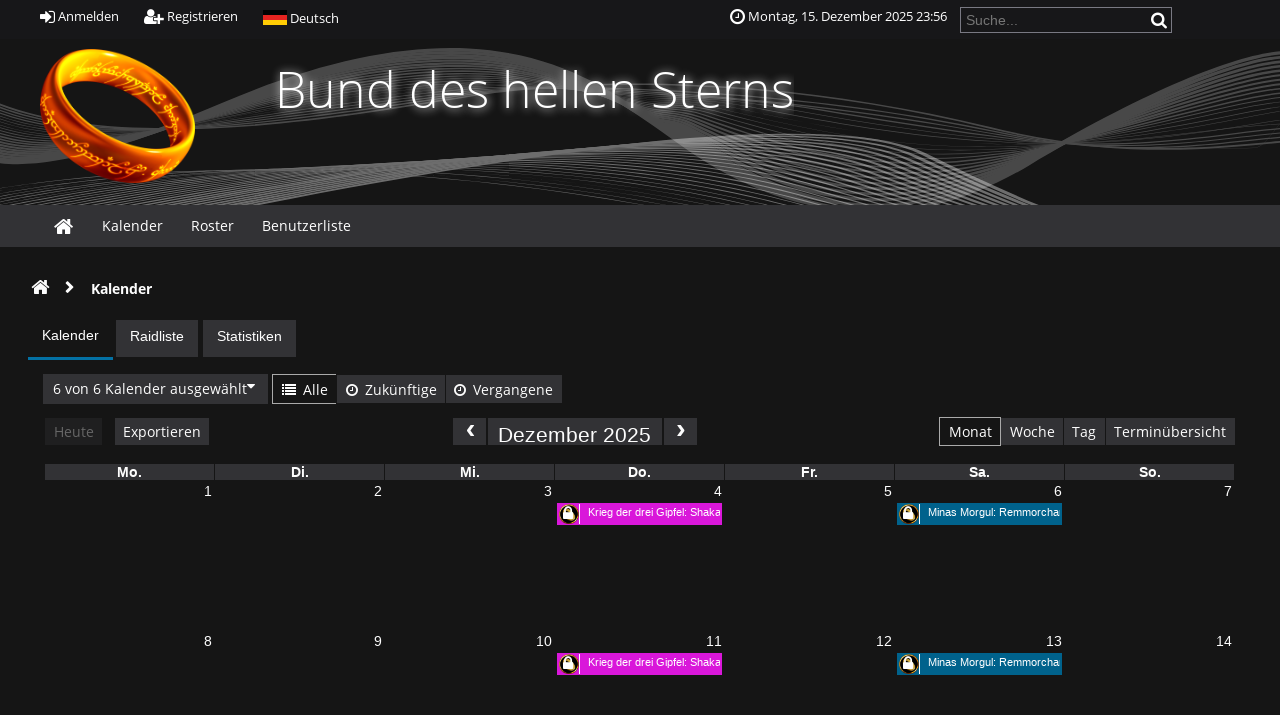

--- FILE ---
content_type: text/html; charset=utf-8
request_url: http://raid.bund-des-hellen-sterns.de/?&toggleResponsive=desktop
body_size: 15081
content:
<!DOCTYPE html>
<html lang="de">
	<head>
	<!--

	This website is powered by EQDKP-PLUS Gamers CMS :: Licensed under AGPL v3.0
	Copyright © 2006-2021 by EQDKP-PLUS Dev Team :: Plugins are copyright of their authors
	Visit the project website at https://eqdkp-plus.eu for more information

	//-->
		<!--[if IE]><meta http-equiv="X-UA-Compatible" content="IE=9" /><![endif]-->
		<meta http-equiv="Content-Type" content="text/html; charset=utf-8" />
		<meta name="keywords" content="Bund des hellen Sterns, lotro, Belegaer" />
		<meta name="description" content="calendar
 " />
		<meta name="author" content="Bund des hellen Sterns" />
		<!-- thema color (mobile Chrome) -->
		<meta name="theme-color" content="rgb(50, 50, 53)">
		
		<meta property="og:title" content="Kalender" />
							<meta property="og:type" content="article" />
							<meta property="og:url" content="http://raid.bund-des-hellen-sterns.de/?toggleResponsive=desktop" />
							<meta property="og:description" content=" " />
							<meta property="og:image" content="http://raid.bund-des-hellen-sterns.de/data/files///system/One_Ring.png" />
<link rel="canonical" href="http://raid.bund-des-hellen-sterns.de/index.php?a=13" />
		
		<title>Kalender - Bund des hellen Sterns</title>
		<link rel='stylesheet' href='/data/eqdkp/templates/eqdkp_clean_dark/combined_6913d62e93defe69347c42a81e4f36a4.css?timestamp=1765757402' type='text/css' media='screen' />
<link rel='stylesheet' href='/templates/fullcalendar.print.min.css?timestamp=1607629460' type='text/css' media='print' />
		<script type='text/javascript'>var mmocms_root_path='/';var mmocms_page='&toggleResponsive=desktop';var mmocms_controller_path='/index.php/';var mmocms_seo_extension='.html';var mmocms_sid='?';var mmocms_userid=-1;var mmocms_user_timezone='+01:00';var mmocms_user_dateformat_long='D. MMMM YYYY';var mmocms_user_dateformat_short='DD.MM.YY';var mmocms_user_timeformat='HH:mm';var mmocms_user_timestamp='12/15/2025 23:56:25';var mmocms_user_timestamp_atom='2025-12-15T23:56:25+01:00';var mmocms_header_type='full';</script>
<script type='text/javascript' src='/libraries/jquery/core/core.min.js?timestamp=1607629460'></script>
<script type='text/javascript' src='/data/eqdkp/templates/eqdkp_clean_dark/combined_39e506519ca52f3a10b36002ac60e9fc.js?timestamp=1765757402'></script>
		<link rel="shortcut icon" href="/templates/eqdkp_clean_dark/images/favicon.png" type="image/png" />
		<link rel="icon" href="/templates/eqdkp_clean_dark/images/favicon.png" type="image/png" />
		<link rel="apple-touch-icon" href="/templates/eqdkp_clean_dark/images/apple-touch-icon.png" />
		<link rel="alternate" type="application/rss+xml" title="Bund des hellen Sterns - Calendar Raids" href="/exchange.php?out=xml&amp;data=RwLsghmSQGkznmJva49qw3oxFgyadRaTBALOymulCN68zB87o7LkUMJNoczNVOjhqZ7cV9JIFS6%2Ba0S3LtJZ1RggbdhdKvH33cDwuCCeRdNLCx03OkF7Fuqoe6KK4rNk&amp;key=" />
<link rel="alternate" type="application/rss+xml" title="Bund des hellen Sterns - Calendar Events" href="/exchange.php?out=xml&amp;data=SAKlZhmSQGnBY640jh84Bv%2FMHaBMciyNMKCny6wkNY36raZ3l0n5crCoq4AIH0lk9zA8YuXwtZ6oH6sEfy%2BPwf0BgbeehYI8Jv%2FCmsnWjFbbbL5eHxPmZUl1wYBGs0d9HA%3D%3D&amp;key=" />
<link rel="alternate" type="application/rss+xml" title="Bund des hellen Sterns - Calendar all Entries" href="/exchange.php?out=xml&amp;data=SQInXRmSQGnWAdVU5fsRUEg%2BTekJQVozA3dgl3DynYrm0Sy2IFcK%2Flp5bFfcscetyor7iGLvfZa50SO%2FQcAiGeQ1XgJzxDE%2BSUh2dGHZFuX3%2BgZ0uug1LsbxR%2FPwZA%3D%3D&amp;key=" />
<link rel="alternate" type="application/rss+xml" title="Kalender" href="/index.php/RSS/Kalender-c6/" />
		
		<style type="text/css">
			
			
		</style>
		
		<script type="text/javascript">
			//<![CDATA[
			function JQisLocalStorageNameSupported(){var testKey='test',storage=window.sessionStorage;try{storage.setItem(testKey,'1');storage.removeItem(testKey);return true;}catch(error){return false;}}$(function(){});
			//]]>
		</script>
	</head>
	<body id="top" data-template="article" class=" mac chrome blink ch131 frontend   editor-theme-charcoal template-path-eqdkp_clean_dark">
		
		<div id="pageBody">
		
		<div id="pages-toolbar-options"  style="display: none;">
				</div>
				
		
		<header>
			<div id="personalArea">
				<div id="personalAreaInner">
				<div id="personalAreaUser">
					
					<ul>
						<li><a href="/index.php/Login.html?" class="openLoginModal" onclick="return false;"><i class="fa fa-sign-in fa-lg"></i> <span class="hiddenSmartphoneOnly">Anmelden</span></a></li>
						<li><a href="/index.php/Register.html?" class="register" itemprop="url"><i class="fa fa-user-plus fa-lg"></i> <span itemprop="name">Registrieren</span></a></li>
						
						<li>
							<div class="langswitch-tooltip-container">
								<a href="#" class="langswitch-tooltip-trigger tooltip-trigger" data-tooltip="langswitch-tooltip"><img src="/images/flags/de.svg" class="icon icon-language absmiddle" alt="Deutsch" title="Deutsch"/> <span>Deutsch</span></a>
								<ul class="dropdown-menu langswitch-tooltip" role="menu" id="langswitch-tooltip">
									
									<li><a href="/?&toggleResponsive=desktop&lang=german"><img src="/images/flags/de.svg" class="icon icon-language absmiddle" alt="Deutsch" title="Deutsch"/> <span>Deutsch</span></a></li>
									
									<li><a href="/?&toggleResponsive=desktop&lang=english"><img src="/images/flags/en.svg" class="icon icon-language absmiddle" alt="English" title="English"/> <span>English</span></a></li>
									
								</ul>
							</div>
						</li>
						
						
					</ul>
					
					
				</div>
				<div id="personalAreaTime" class="hiddenSmartphone">
					<ul>
					
						<li class="personalAreaTime"><i class="fa fa-clock-o fa-lg"></i> <span class="user_time">Montag, 15. Dezember 2025 23:56</span></li>
						<li>
						<form method="post" action="/index.php/Search.html?" id="search_form">
							<input name="svalue" size="20" maxlength="30" class="input search" id="loginarea_search" type="text" placeholder="Suche..."/>
							<button type="submit" class="search_button" value="" title="Suchen">
								<i class="fa fa-search fa-lg"></i>
							</button>
						</form>
						</li>
					</ul>
				</div>
				<div class="clear"></div>
				</div>
			</div> <!-- close personalArea -->
		</header>
		<div id="wrapper">

		<header>
			<div id="banner">
				
				<div id="logoContainer" class="left">
					<div id="logoArea">
						
						<a href="/index.php/?"><img src="http://raid.bund-des-hellen-sterns.de/data/files///system/One_Ring.png" alt="Bund des hellen Sterns" id="mainlogo" /></a>
						
					</div><!-- close logoArea -->

					<hgroup id="titles">
							<h1>Bund des hellen Sterns</h1><br />
							<h2></h2>
					</hgroup><!-- close titles-->
					<div class="clear noheight">&nbsp;</div>
				</div>
				<div class="portal_block1"></div>
				
			</div> <!-- close header-->
		</header>

			
			<header>
				<nav id="nav" itemscope itemtype="http://schema.org/SiteNavigationElement">
					<div id="mainmenu">
						
						<div class="hiddenSmartphone">
							
							
							<ul class="mainmenu"><li class="link_li_indexphp"><i class="link_i_indexphp"></i><a href="/index.php/?" class="link_indexphp" itemprop="url"><span itemprop="name">Home</span></a></li><li class="link_li_indexphpcalendar"><i class="link_i_indexphpcalendar"></i><a href="/index.php/Calendar/?" class="link_indexphpcalendar" itemprop="url"><span itemprop="name">Kalender</span></a></li><li class="link_li_indexphproster"><i class="link_i_indexphproster"></i><a href="/index.php/Roster/?" class="link_indexphproster" itemprop="url"><span itemprop="name">Roster</span></a></li><li class="link_li_indexphpuserhtml"><i class="link_i_indexphpuserhtml"></i><a href="/index.php/User.html?" class="link_indexphpuserhtml" itemprop="url"><span itemprop="name">Benutzerliste</span></a></li></ul>
							
							<div class="clear noheight">&nbsp;</div>
						</div>
						<div class="hiddenDesktop nav-mobile">
							<div class="mobileMainLogo"><a href="/index.php/?">Bund des hellen Sterns</a></div>
							<i class="fa fa-list hand" onclick="$('.nav-mobile .mobile-overlay').toggle();"></i>
							
								<i class="fa fa-user hand floatRight" onclick="$('.nav-mobile .mobile-overlay-user').toggle();"></i>
							
							<div class="mobile-overlay">
								<div class="overlay-header">
									<a class="title" href="/index.php/?">
										<img src="http://raid.bund-des-hellen-sterns.de/data/files///system/One_Ring.png" alt="Bund des hellen Sterns" />
									</a>
									<div class="close" onclick="$('.nav-mobile .mobile-overlay').toggle();"><i class="fa fa-times"></i></div>
								</div>
								<div class="overlay-content">
									<nav class="mainmenu-mobile-wrapper"><div class="heading">Menü</div><ul class="mainmenu-mobile"><li class="link_li_indexphp"><i class="link_i_indexphp"></i><a href="/index.php/?" class="link_indexphp" itemprop="url"><span itemprop="name">Home</span></a></li><li class="link_li_indexphpcalendar"><i class="link_i_indexphpcalendar"></i><a href="/index.php/Calendar/?" class="link_indexphpcalendar" itemprop="url"><span itemprop="name">Kalender</span></a></li><li class="link_li_indexphproster"><i class="link_i_indexphproster"></i><a href="/index.php/Roster/?" class="link_indexphproster" itemprop="url"><span itemprop="name">Roster</span></a></li><li class="link_li_indexphpuserhtml"><i class="link_i_indexphpuserhtml"></i><a href="/index.php/User.html?" class="link_indexphpuserhtml" itemprop="url"><span itemprop="name">Benutzerliste</span></a></li></ul></nav>
									
								</div>
								<div class="overlay-footer">
									
								</div>
							</div>
							
							
							<div class="mobile-overlay-user">
								<div class="overlay-header">
									<a class="title" href="/index.php/?">
										<img src="http://raid.bund-des-hellen-sterns.de/data/files///system/One_Ring.png" alt="Bund des hellen Sterns" />
									</a>
									<div class="close" onclick="$('.nav-mobile .mobile-overlay-user').toggle();"><i class="fa fa-times"></i></div>
								</div>
								<div class="overlay-content">
									<nav class="usermenu-mobile-wrapper"><div class="heading">Benutzer</div>
										<ul class="usermenu-mobile">
											
											<li><a href="/index.php/Login.html?"><i class="fa fa-sign-in fa-lg"></i> <span>Anmelden</span></a></li>
											<li><a href="/index.php/Register.html?" class="register" itemprop="url"><i class="fa fa-user-plus fa-lg"></i> <span itemprop="name">Registrieren</span></a></li>
											<li><a href="/index.php/Search.html?"><i class="fa fa-search"></i> Suche</a></li>
											
										</ul>
									</nav>
									
								</div>
								<div class="overlay-footer">
									
								</div>
							</div>

						</div>
						
						
						
						
					</div><!-- close mainmenu -->
				</nav>
			</header>
		<section id="contentContainer">
			<a id="content"></a>	
			<div class="portal">
				
				<div class="columnContainer">
					

					<article class="second column no_third_column">
						<div class="columnInner">
							
							<aside id="portal-middle">
								
								
								
							</aside>
							
							<div id="contentBody" class="page- controller-article pageobject-calendar">
								<div id="contentBody2">
									
									<div class="breadcrumb-container"><ul class="breadcrumb" itemscope itemtype="http://schema.org/BreadcrumbList"><li itemprop="itemListElement" itemscope itemtype="http://schema.org/ListItem"><a href="/index.php/?" itemtype="http://schema.org/Thing" itemprop="item"><i class="fa fa-home"></i><span itemprop="name" style="display:none;">Home</span></a>
					<meta itemprop="position" content="1" /></li><li itemprop="itemListElement" itemscope itemtype="http://schema.org/ListItem"><a href="/index.php/Calendar.html?" itemtype="http://schema.org/Thing" itemprop="item"><span itemprop="name">Kalender</span></a>
				<meta itemprop="position" content="2" /></li></ul></div>
									<div class="clear"></div>
									
									
									
<section data-article-id="13" data-article-category-id="6" class="article_detail_container "  itemprop="mainEntity" itemscope itemtype="http://schema.org/Article">
	
	
	<meta itemprop="mainEntityOfPage" content="http://raid.bund-des-hellen-sterns.de/index.php/Calendar/?">
			<div itemprop="publisher" itemscope itemtype="http://schema.org/Organization">
				<meta itemprop="name" content="Bund des hellen Sterns">
				<div itemprop="logo" itemscope itemtype="http://schema.org/ImageObject">
					<meta itemprop="url" content="http://raid.bund-des-hellen-sterns.de/data/files///system/One_Ring.png">
				</div>
			</div>

	
	<article class="article_content ">
		<script type='text/javascript'>
//<![CDATA[
	$(function() {

		if((!cal_getStorage("calendar.calendar_filter") && !cal_getStorage("calendar.amount_calendars")) ||
			(cal_getStorage("calendar.calendar_filter") && cal_getStorage("calendar.amount_calendars") < 6)) {
			var options = $('#calendarfilter option');

			var values = $.map(options ,function(option) {
				return option.value;
			});
			cal_setStorage("calendar.calendar_filter", JSON.stringify(values));
			cal_setStorage("calendar.amount_calendars", values.length);
		}
		$("#calendarfilter").val(JSON.parse(cal_getStorage("calendar.calendar_filter")) || [1, 2, -2]);
		$("#calendarfilter").multiselect('refresh');

		$("#"+(cal_getStorage('calendar.event_filter') || 'calfilter_all')).addClass("ui-state-active");

		var curSource = buildCalURL($("#calendarfilter").val());
		var newSource = '';

		$('#calendar').fullCalendar({
			firstDay: 1,

			// The rest
			themeSystem: 'jquery-ui',
			locale: 'de',
			eventLimit: true,
			customButtons: {
				icalexport: {
					text: 'Exportieren'
				}
			},
			header: {
				left: 'today, icalexport',
				center: 'prev title next',
				right: 'month,basicWeek,agendaDay,listMonth'
			},
			
			eventRender: function(event, element) {
				if(event.icon){
					element.find('.fc-time').hide();
					if(event.deadline || event.closed){
						element.find(".fc-title").before($("<span class=\"fc-icons\"></span>").html("<img src='"+event.icon+"' height='20px' width='20px' alt='' class='eventicon' /><span class=\"fc-deadlinereached\"><i class=\"fa fa-lock fa-lg\" title=\"Die Anmeldefrist für dieses Ereignis ist bereits überschritten.\"></i></span>"));
					}else{
						element.find(".fc-title").before($("<span class=\"fc-icons\"></span>").html("<img src='"+event.icon+"' height='20px' width='20px' alt='' class='eventicon' />"));
					}

				}

				if(event.deadline && !event.icon){
					element.find(".fc-title").before($("<span class=\"fc-deadlinereached\"></span>").html("<i class=\"fa fa-lock fa-lg\" title=\"Die Anmeldefrist für dieses Ereignis ist bereits überschritten.\"></i>"));
				}

				if(event.flag){
					element.find(".fc-title").before($("<span class=\"fc-flag\"></span>").html(event.flag));
				}

				if(event.closed){
					element.find(".fc-title").addClass("linethrough");
				}
				// onclick Event Tooltip
				if(event.type == 'birthday'){
					element.find(".fc-title").before($("<span class=\"fc-icons\"></span>").html("<i class='fa fa-gift fa-fw fa-lg'></i> "));
				}else if(event.type == 'event'){
					if(event.allDay){
						tmpttcontent = "<div class='calendartt_start'>Von: "+moment(event.start).format('DD.MM.YYYY')+"</div>";
						if((moment(event.end).format('dd') != moment(event.start).format('dd')) || (moment(event.end).format('MM') != moment(event.start).format('MM'))){
							tmpttcontent += "<div class='calendartt_end'>Bis: "+moment(event.end).subtract(1, 'days').format('DD.MM.YYYY')+"</div>";
						}
						tmpttcontent += "<div class='calendartt_allday'>ganztägig</div>";
					}else{
						tmpttcontent = "<div class='calendartt_start'>Von: "+moment(event.start).format('DD.MM.YYYY, '+mmocms_user_timeformat)+"</div>";
						tmpttcontent += "<div class='calendartt_end'>Bis: "+moment(event.end).format('DD.MM.YYYY, '+mmocms_user_timeformat)+"</div>";
					}
					if(event.note){
						tmpttcontent += "<div class='calendartt_note'>Notiz: "+event.note+"</div>";
					}
					tmpttcontent += "<div class='calendartt_note'>Ersteller: "+event.author+"</div>";
					var buttontext = '';
					if(event.isowner){
						buttontext = '<div style="text-align:right;margin-right:-26px;"><i class="fa fa-pencil fa-lg hand" onclick="editEvent('+event.eventid+');"></i>  <i class="fa fa-trash-o fa-lg hand" onclick="deleteEvent('+event.eventid+');"></i></div>';
					}else if(event.isinvited){
						if(event.joinedevent){
							buttontext = '<div style="text-align:right;margin-right:-26px;"><i class="fa fa-times fa-lg hand" onclick="declineInvitation('+event.eventid+');"></i></div>';
						}else{
							buttontext = '<div style="text-align:right;margin-right:-26px;"><i class="fa fa-check fa-lg hand" onclick="acceptInvitation('+event.eventid+');"></i>  <i class="fa fa-times fa-lg hand" onclick="declineInvitation('+event.eventid+');"></i></div>';
						}
					}

					if(event.attendees != ''){
						tmpttcontent += "Teilnehmer: " + event.attendees;
					}

					if(event.editable){
						element.qtip({
							content: {
								text: tmpttcontent,
								title: {
									text: buttontext,
									button: false
								}
							},
							hide: {
								fixed: true,
								delay: 300
							},
							position: {
								at: "bottom center",
								my: "top center"
							},
							style: {
								tip: {
									corner: true
								},
								widget: true
							}
						});
					}else{
						element.qtip({
							content: {
								text: tmpttcontent,
							},
							hide: {
								fixed: true,
								delay: 300
							},
							position: {
								at: "bottom center",
								my: "top center"
							},
							style: {
								tip: {
									corner: true
								},
								widget: true
							}
						});
					}

				}else{
					tmpttcontent = '';
					tmpttcontent += "<div class='calendartt_title'>"+event.title+"</div><br/>";
					tmpttcontent += (event.raidleader) ? "<div class='calendartt_raidleader'>Raidleiter: "+event.raidleader+"</div><br/>" : '';
					tmpttcontent += "<div class='calendartt_start'>Von: "+moment(event.start).format('DD.MM.YYYY, '+mmocms_user_timeformat)+"</div>";
					tmpttcontent += "<div class='calendartt_end'>Bis: "+moment(event.end).format('DD.MM.YYYY, '+mmocms_user_timeformat)+"</div>";

					tmpttcontent += (event.rstatusdata) ? "<br/><div class='calendartt_raidcount'>"+event.rstatusdata+"</div>" : '';

					tmpttcontent += (event.note) ? "<br/><div class='calendartt_note'>Notiz: "+event.note+"</div>" : '';
					if(event.raidgroups){
						tmpttcontent += "<div class='calendartt_raidgroups'>Raidgruppe(n): "+event.raidgroups+"</div>";
					}
					if(event.editable){
						element.qtip({
							content: {
								text: tmpttcontent,
								title: {
									text: '<div style="text-align:right;margin-right:-26px;"><i class="fa fa-pencil fa-lg hand" onClick="editEvent('+event.eventid+');"></i>  <i class="fa fa-trash-o fa-lg hand" onclick="deleteEvent('+event.eventid+');"></i></div>',
									button: false
								}
							},
							hide: {
								fixed: true,
								delay: 300
							},
							position: {
								at: "bottom center",
								my: "top center"
							},
							style: {
								tip: {
									corner: true
								},
								widget: true
							}
						});
					}else{
						element.qtip({
							content: {
								text: tmpttcontent,
							},
							hide: {
								fixed: true,
								delay: 300
							},
							position: {
								at: "bottom center",
								my: "top center"
							},
							style: {
								tip: {
									corner: true
								},
								widget: true
							}
						});
					}
				}
			},
			eventResize: function(event,delta,revertFunc) {
				// Save after event-drop is finished, use ajax() cause of error callback
				var minutesdelta = (parseInt(delta.hours())*60)+parseInt(delta.minutes());
				$.ajax({
					type: "POST",
					url: '/index.php/index_calendar?&link_hash=cce2b42a4866',
					data: { "resize": true, "daydelta": delta.days(), "minutedelta": minutesdelta, "eventid": event.eventid },
					error: function(){
						revertFunc();
					},
					success: function(msg){
						system_message(msg, 'success');
						$('#calendar').fullCalendar('refetchEvents');
					}
				});
			},
			eventDrop: function(event,delta,revertFunc) {
				// Save after event-drop is finished, use ajax() cause of error callback
				var minutesdelta = (parseInt(delta.hours())*60)+parseInt(delta.minutes());
				var allDay			= ($.fullCalendar.moment(event.start).hasTime()) ? false : true;
				$.ajax({
					type: "POST",
					url: '/index.php/index_calendar?&link_hash=09be077dcb82',
					data: { "move": true, "daydelta": delta.days(), "minutedelta": minutesdelta, "allday": allDay, "eventid": event.eventid },
					error: function(){
						revertFunc();
					},
					success: function(msg){
						system_message(msg, 'success');
						$('#calendar').fullCalendar('refetchEvents');
					}
				});
			},
			loading: function(bool) {
				$('#calendar_loading').toggle(bool);
			},
			defaultView: cal_getStorage("calendar.viewname") || 'month',
			defaultDate: cal_getStorage("calendar.currentdate") || moment(),
			viewRender: function(view){
				cal_setStorage("calendar.viewname", view.name);

				// get the date and set it to the variable
				var date2save	= (view.name == 'month') ? $('#calendar').fullCalendar('getDate') : view.start;
				cal_setStorage("calendar.currentdate", date2save.format());
			},
			//eventSources: curSource
		});

		// start the hack for the date picker
		$(".fc-header-toolbar .fc-center h2").attr('id', 'fc-datepicker-header').before('<input size="1" style="height: 0px; width:0px; border: 0px;" id="fc-datepicker" value="" /><input size="1" style="height: 0px; width:0px; border: 0px;" id="fc-monthpicker" value="" />');

		$("#fc-monthpicker").MonthPicker({
			Button: false,
			Position: {
				my: 'center top+1',
				at: 'center bottom',
				collision: 'flip',
				of: $('.fc-header-toolbar .fc-center')
			},
			OnAfterMenuClose: function() {
				var d = $("#fc-monthpicker").MonthPicker('Validate')
				if (d !== null){
					$('#calendar').fullCalendar('gotoDate', d);
				}
			}
		});

		$("#fc-datepicker").datepicker({
			dateFormat: 'mm-yy',
			changeMonth: true,
			changeYear: true,
			showButtonPanel: true,
			beforeShow: function(input, inst) {
				setTimeout(function () {
					var offsets = $(".fc-header-toolbar .fc-center").offset();
					var top = offsets.top + 25;
					inst.dpDiv.css({
						top: top,
						left: offsets.left,
					});
				});
			},
			onClose: function(dateText, inst) {
				var d = $("#fc-datepicker").datepicker("getDate");
				if (d !== null){
					$('#calendar').fullCalendar('gotoDate', d);
				}
			}
		});

		$("#fc-datepicker-header").click(function() {
			if((cal_getStorage("calendar.viewname") || 'month') == "month"){
				$('#fc-monthpicker').MonthPicker('Open')
			}else{
				$('#fc-datepicker').datepicker('show');
			}
		});

		$(".fc-icalexport-button,#export_callist").qtip({
			content: {
				text: function(event, api) {
					$.ajax({
						url: '/index.php/index_calendar?&export_tooltip=true'
					})
					.then(function(content) {
						// Set the tooltip content upon successful retrieval
						api.set('content.text', content);
					}, function(xhr, status, error) {
						// Upon failure... set the tooltip content to the status and error value
						api.set('content.text', status + ': ' + error);
					});
					return '<i class="fa fa-refresh fa-spin fa-lg"></i>';
				},
				title: {
					text: "Kalender exportieren",
					button: true
				}
			},
			position: {
				at: "bottom left",
				my: "top left"
			},
			style: {
				classes: 'tooltip_maxwidth tooltip_uiform',
				width: 500,
				tip: {
					corner: true,
				},
				widget: true
			},
			hide: false,
			show: {
				event: 'click'
			}
		});

		$("#calendar_tab").tabs({
			fxSlide: true,
			fxFade: true,
			fxSpeed: 'normal',
			beforeActivate: function(e, ui) {
				cal_setStorage("tabs.calendar", ui.newTab.index());
			},
			create: function (e, ui) {
				var tabID		= (window.location.hash) ? $('#' +  window.location.hash.replace('#', '')).index() : 0;
				var selectionId	= (window.location.hash && tabID > 0) ? tabID-1 : ((cal_getStorage("tabs.calendar") != null) ? cal_getStorage("tabs.calendar") : 0);
				$(this).tabs("option", "active", selectionId);
			},
			show: function(event, ui) {
				$('#calendar').fullCalendar('render');
			}
		});


		$('[name="selected_ids[]"], #pdh_selectall1').change( function() {
			if($(this).prop('checked') == true && $('#raid_masssignin_panel').is(':hidden')){
				$('#raid_masssignin_panel').fadeIn(2000);
			}else{
				if($('#raid_masssignin_panel').is(':visible') && $('[name="selected_ids[]"]').filter(":checked").length == 0){
					$('#raid_masssignin_panel').fadeOut("slow");
				}
			}
		});

		$('#calendarfilter').change(function(){
			var array_of_checked_values = $("#calendarfilter").multiselect("getChecked").map(function(){
				return this.value;
			}).get();
			cal_setStorage('calendar.calendar_filter', JSON.stringify(array_of_checked_values));
			curSource = doFiltering(curSource);

			calfilter_unchecked	= $("#calendarfilter").multiselect("getUnchecked").map(function(){
				return this.value;
			}).get().length;
			calfilter_current	= array_of_checked_values.length;
			calfilter_max = calfilter_unchecked+calfilter_current;

			if(calfilter_current < calfilter_max){
				$("#calendar_filtermessage").show();

			}else{
				$("#calendar_filtermessage").hide();
			}
		}).trigger('change');

		$(".caleventfilter").click(function(){
			var currid = $(this).attr('id');
			console.log(currid)
			$(".caleventfilter").removeClass("ui-state-active");
			$('#'+currid).addClass("ui-state-active");
			cal_setStorage('calendar.event_filter', currid);

			//now, perform the filtering...
			curSource = doFiltering(curSource);
		});

		$("#calendar_filterreset").click(function(){
			$("#calendarfilter").multiselect("checkAll");
		})
	});

	function doFiltering(curSource){
		newSource = buildCalURL($("#calendarfilter").val());
		$('#calendar').fullCalendar('removeEvents');
		$('#calendar').fullCalendar('removeEventSource', curSource);
		$('#calendar').fullCalendar('addEventSource', newSource)
		$('#calendar').fullCalendar('refetchEvents');
		return newSource;
	}

	function buildCalURL(calids){
		tmpids		= calids.join('|');
		tmpfilter	= cal_getStorage('calendar.event_filter');
		filter		= (tmpfilter != null) ? tmpfilter.replace('calfilter_', '') : 'all';
		return '/index.php/index_calendar?&json=true&eventfilter='+filter+'&calids=' + tmpids;
	}

	function acceptInvitation(id){
		location.href = '/index.php/index_calendar?&handle_invitation=true&status=accept&eventid='+id;
	}

	function declineInvitation(id){
		location.href = '/index.php/index_calendar?&handle_invitation=true&status=decline&eventid='+id;
	}

	function editEvent(editid){
		jQuery.FrameDialog.create({
			url: '/index.php/Editcalendarevent.html?&simple_head=true&eventid='+editid,
			title: "Kalendereintrag bearbeiten",
			width: 940,
			height:730,
			modal: false,
			buttons: false,
			close: function(event, ui) { $('#calendar').fullCalendar('refetchEvents'); }
		});
	}

	function deleteEvent(deleteid){
		$.get("/index.php/index_calendar?&checkrepeatable="+deleteid, function(data){
			if($.trim(data) == 'true'){
				var delclones_checked = '';
				$("#confirm_caleventdelete_all").dialog({
					resizable: false,
					height:200,
					width: 500,
					modal: true,
					buttons: {
						"Löschen": function() {
							if($('#deleteall_selection').val() != 'this'){
								delclones_checked = '&delete_clones=true&cc_selection='+$('#deleteall_selection').val();
							}
							$.post('/index.php/index_calendar?&link_hash=1aa4d255f978&deleteid='+deleteid+delclones_checked);
							$( this ).dialog( "close" );
							$('#calendar').fullCalendar('refetchEvents');
						},
						Abbrechen: function() {
							$( this ).dialog( "close" );
						}
					}
				});
			}else{
				$("#confirm_caleventdelete").dialog({
					resizable: false,
					height:180,
					modal: true,
					buttons: {
						"Löschen": function() {
							$.post('/index.php/index_calendar?&link_hash=1aa4d255f978&deleteid='+deleteid);
							$( this ).dialog( "close" );
							$('#calendar').fullCalendar('refetchEvents');
						},
						Abbrechen: function() {
							$( this ).dialog( "close" );
						}
					}
				});
			}
		});
	}

	// http://stackoverflow.com/questions/14555347/
	function cal_setStorage(name, value){
		if(isLocalStorageNameSupported()){
			localStorage.setItem(name, value);
		}
	}

	function cal_getStorage(name){
		if(isLocalStorageNameSupported()){
			return localStorage.getItem(name);
		}
		return false;
	}

	function isLocalStorageNameSupported() {
		var testKey = 'test', storage = window.sessionStorage;
		try {
			storage.setItem(testKey, '1');
			storage.removeItem(testKey);
			return true;
		}catch (error){
			return false;
		}
	}

//]]>
</script>


<style>
.calendartt_note img{
	max-width: 95%;
}
</style>
<div id="confirm_caleventdelete_all" style="display:none;" title="Kalendereintrag löschen">
	<p>
		<i class="fa fa-exclamation-triangle fa-2x" style="float:left; margin:0 7px 24px 0;"></i> Das Ereignis wird dauerhaft gelöscht und kann nicht wiederhergestellt werden. Sind Sie sicher dass das Ereignis gelöscht werden soll?
	</p><br/>
	<p>
		<select size="1" name="deleteall_selection" id="deleteall_selection" class="input"><option value="this"  data-form-change="">Lösche das Ereignis</option><option value="all"  data-form-change="">Lösche das Ereignis inklusive allen Wiederholungen</option><option value="future"  data-form-change="">Lösche das Ereignis inklusive zukünftiger Wiederholungen</option><option value="past"  data-form-change="">Lösche das Ereignis inklusive vergangene Wiederholungen</option></select>
	</p>
</div>
<div id="confirm_caleventdelete" style="display:none;" title="Kalendereintrag löschen">
	<p><i class="fa fa-exclamation-triangle fa-2x" style="float:left; margin:0 7px 24px 0;"></i> Das Ereignis wird dauerhaft gelöscht und kann nicht wiederhergestellt werden. Sind Sie sicher dass das Ereignis gelöscht werden soll?</p>
</div>

<div id='calendar_tab'>
	
	<ul>
		<li><a href='#fragment-calendar'><span>Kalender</span></a></li>
		<li><a href='#fragment-list'><span>Raidliste</span></a></li>
		<li><a href='#fragment-raidstats'><span>Statistiken</span></a></li>
	</ul>
	
	<div id="fragment-calendar">
		<div class="fc calendar-filtertoolbar">
			<div class="fc-button-group" id="calendar_filter">
				<select name="calendarfilter[]" id="calendarfilter" multiple="multiple"><option value='1' selected="selected">Raids</option><option value='2' selected="selected">Userraids</option><option value='3' >Standard</option><option value='4' >Sippeninterne Veranstaltungen</option><option value='-2' >Geburtstag</option><option value='-3' >Sonstiges</option></select>
			</div>

			<div class="fc-button-group" id="calendar_eventfilter">
				<button type="button" class="ui-button ui-state-default ui-corner-left caleventfilter" id="calfilter_all"><i class="fa fa-list"></i> Alle</button>
				<button type="button" class="ui-button ui-state-default fc-middle-button caleventfilter" id="calfilter_future"><i class="fa fa-clock-o"></i> Zukünftige</button>
				<button type="button" class="ui-button ui-state-default caleventfilter ui-corner-right" id="calfilter_past"><i class="fa fa-clock-o"></i> Vergangene</button>
				
			</div>
		</div>

		<div class="infobox infobox-large infobox-blue clearfix" id="calendar_filtermessage">
			<i class="fa fa-filter fa-4x pull-left"></i> <span id="calendar_filtermessage_text">Der Kalenderfilter ist aktiv. Es wurde einer oder mehrere Kalender von der Anzeige ausgeschlossen. Es können daher Ereignisse im Kalender fehlen.</span>
			<button type="button" class="mainoption" id="calendar_filterreset">Filter zurücksetzen</button>
		</div>


		<div id="calDialog"></div>
		<div id='calendar_loading'><i class="fa fa-spinner fa-spin fa-lg"></i> Laden...</div>
		<div id='calendar'></div>
	</div>

	
	<div id="fragment-list">
		<form name="masssignin" method="post" action="/index.php/index_calendar?">
		<div class="tableHeader">
			<span id="export_callist"><button type="button" class="mainoption"><i class="fa fa-calendar fa-lg"></i> Kalender exportieren</button></span>
			
		</div>
		<div class="clear"></div>
		<br />
		<div id="raid_masssignin_panel" style="display:none;">
			
		</div>
		<table class="table fullwidth colorswitch">
			<tr>
	<th class="hiddenSmartphone">Wochentag</th>
	<th ><a href="/index.php/index_calendar?&amp;sort=1%7casc" class="down_arrow_red"></a><a href="/index.php/index_calendar?&amp;sort=1%7cdesc" class="up_arrow_green"></a> <a href="/index.php/index_calendar?&amp;sort=1%7cdesc" >Datum</a></th>
	<th ><a href="/index.php/index_calendar?&amp;sort=2%7casc" class="down_arrow_green"></a><a href="/index.php/index_calendar?&amp;sort=2%7cdesc" class="up_arrow_green"></a> <a href="/index.php/index_calendar?&amp;sort=2%7casc" >Start</a></th>
	<th class="hiddenSmartphone"><a href="/index.php/index_calendar?&amp;sort=3%7casc" class="down_arrow_green"></a><a href="/index.php/index_calendar?&amp;sort=3%7cdesc" class="up_arrow_green"></a> <a href="/index.php/index_calendar?&amp;sort=3%7casc" >Ende</a></th>
	<th ><a href="/index.php/index_calendar?&amp;sort=4%7casc" class="down_arrow_green"></a><a href="/index.php/index_calendar?&amp;sort=4%7cdesc" class="up_arrow_green"></a> <a href="/index.php/index_calendar?&amp;sort=4%7casc" >Ereignis</a></th>
	<th class="hiddenSmartphone"><a href="/index.php/index_calendar?&amp;sort=5%7casc" class="down_arrow_green"></a><a href="/index.php/index_calendar?&amp;sort=5%7cdesc" class="up_arrow_green"></a> <a href="/index.php/index_calendar?&amp;sort=5%7casc" >Notiz</a></th>
	<th ></th>
	<th ></th>
</tr>
<tr>
	<td class="hiddenSmartphone twinktd">Donnerstag</td>
	<td >18.12.25</td>
	<td >19:00</td>
	<td class="hiddenSmartphone twinktd">23:00</td>
	<td ><img src='/games/lotro/icons/events/unknown.png' style='max-height: 16px;' alt='eventicon86' class="lotro_eventicon eventicon" loading="lazy"/> Krieg der drei Gipfel: Shakalush, die Stufenschlacht</td>
	<td class="hiddenSmartphone twinktd"><span class="coretip-sticky" data-coretip="Sippenabend&lt;br /&gt;
&lt;br /&gt;
&lt;br /&gt;
&lt;br /&gt;
Shaka, Pela, AD und alles auf was die Mehrheit sonst noch so Lust hat" data-coretiphead="Notiz"><i class="fa fa-comment fa-lg"></i></span></td>
	<td align="center"></td>
	<td align="center"><a href="/index.php/Calendar/Calendarevent/Krieg-der-drei-gipfel-shakalush-die-stufenschlacht-526.html?"><i class="fa fa-lg fa-arrow-right"></i></a></td>
</tr>
<tr>
	<td class="hiddenSmartphone twinktd">Samstag</td>
	<td >20.12.25</td>
	<td >20:30</td>
	<td class="hiddenSmartphone twinktd">23:00</td>
	<td ><img src='/games/lotro/icons/events/unknown.png' style='max-height: 16px;' alt='eventicon84' class="lotro_eventicon eventicon" loading="lazy"/> Minas Morgul: Remmorchant, das Netz der Dunkelheit</td>
	<td class="hiddenSmartphone twinktd"><span class="coretip-sticky" data-coretip="Alternativ eventuell Amdan Dammul, die blutige Schwelle" data-coretiphead="Notiz"><i class="fa fa-comment fa-lg"></i></span></td>
	<td align="center"></td>
	<td align="center"><a href="/index.php/Calendar/Calendarevent/Minas-morgul-remmorchant-das-netz-der-dunkelheit-527.html?"><i class="fa fa-lg fa-arrow-right"></i></a></td>
</tr>
<tr>
	<td class="hiddenSmartphone twinktd">Donnerstag</td>
	<td >25.12.25</td>
	<td >19:00</td>
	<td class="hiddenSmartphone twinktd">23:00</td>
	<td ><img src='/games/lotro/icons/events/unknown.png' style='max-height: 16px;' alt='eventicon86' class="lotro_eventicon eventicon" loading="lazy"/> Krieg der drei Gipfel: Shakalush, die Stufenschlacht</td>
	<td class="hiddenSmartphone twinktd"><span class="coretip-sticky" data-coretip="Sippenabend&lt;br /&gt;
&lt;br /&gt;
&lt;br /&gt;
&lt;br /&gt;
Shaka, Pela, AD und alles auf was die Mehrheit sonst noch so Lust hat" data-coretiphead="Notiz"><i class="fa fa-comment fa-lg"></i></span></td>
	<td align="center"></td>
	<td align="center"><a href="/index.php/Calendar/Calendarevent/Krieg-der-drei-gipfel-shakalush-die-stufenschlacht-528.html?"><i class="fa fa-lg fa-arrow-right"></i></a></td>
</tr>
<tr>
	<td class="hiddenSmartphone twinktd">Samstag</td>
	<td >27.12.25</td>
	<td >20:30</td>
	<td class="hiddenSmartphone twinktd">23:00</td>
	<td ><img src='/games/lotro/icons/events/unknown.png' style='max-height: 16px;' alt='eventicon84' class="lotro_eventicon eventicon" loading="lazy"/> Minas Morgul: Remmorchant, das Netz der Dunkelheit</td>
	<td class="hiddenSmartphone twinktd"><span class="coretip-sticky" data-coretip="Alternativ eventuell Amdan Dammul, die blutige Schwelle" data-coretiphead="Notiz"><i class="fa fa-comment fa-lg"></i></span></td>
	<td align="center"></td>
	<td align="center"><a href="/index.php/Calendar/Calendarevent/Minas-morgul-remmorchant-das-netz-der-dunkelheit-529.html?"><i class="fa fa-lg fa-arrow-right"></i></a></td>
</tr>
<tr>
	<td class="hiddenSmartphone twinktd">Donnerstag</td>
	<td >01.01.26</td>
	<td >19:00</td>
	<td class="hiddenSmartphone twinktd">23:00</td>
	<td ><img src='/games/lotro/icons/events/unknown.png' style='max-height: 16px;' alt='eventicon86' class="lotro_eventicon eventicon" loading="lazy"/> Krieg der drei Gipfel: Shakalush, die Stufenschlacht</td>
	<td class="hiddenSmartphone twinktd"><span class="coretip-sticky" data-coretip="Sippenabend&lt;br /&gt;
&lt;br /&gt;
&lt;br /&gt;
&lt;br /&gt;
Shaka, Pela, AD und alles auf was die Mehrheit sonst noch so Lust hat" data-coretiphead="Notiz"><i class="fa fa-comment fa-lg"></i></span></td>
	<td align="center"></td>
	<td align="center"><a href="/index.php/Calendar/Calendarevent/Krieg-der-drei-gipfel-shakalush-die-stufenschlacht-530.html?"><i class="fa fa-lg fa-arrow-right"></i></a></td>
</tr>
<tr>
	<td class="hiddenSmartphone twinktd">Samstag</td>
	<td >03.01.26</td>
	<td >20:30</td>
	<td class="hiddenSmartphone twinktd">23:00</td>
	<td ><img src='/games/lotro/icons/events/unknown.png' style='max-height: 16px;' alt='eventicon84' class="lotro_eventicon eventicon" loading="lazy"/> Minas Morgul: Remmorchant, das Netz der Dunkelheit</td>
	<td class="hiddenSmartphone twinktd"><span class="coretip-sticky" data-coretip="Alternativ eventuell Amdan Dammul, die blutige Schwelle" data-coretiphead="Notiz"><i class="fa fa-comment fa-lg"></i></span></td>
	<td align="center"></td>
	<td align="center"><a href="/index.php/Calendar/Calendarevent/Minas-morgul-remmorchant-das-netz-der-dunkelheit-531.html?"><i class="fa fa-lg fa-arrow-right"></i></a></td>
</tr>
<tr>
	<td class="hiddenSmartphone twinktd">Donnerstag</td>
	<td >08.01.26</td>
	<td >19:00</td>
	<td class="hiddenSmartphone twinktd">23:00</td>
	<td ><img src='/games/lotro/icons/events/unknown.png' style='max-height: 16px;' alt='eventicon86' class="lotro_eventicon eventicon" loading="lazy"/> Krieg der drei Gipfel: Shakalush, die Stufenschlacht</td>
	<td class="hiddenSmartphone twinktd"><span class="coretip-sticky" data-coretip="Sippenabend&lt;br /&gt;
&lt;br /&gt;
&lt;br /&gt;
&lt;br /&gt;
Shaka, Pela, AD und alles auf was die Mehrheit sonst noch so Lust hat" data-coretiphead="Notiz"><i class="fa fa-comment fa-lg"></i></span></td>
	<td align="center"></td>
	<td align="center"><a href="/index.php/Calendar/Calendarevent/Krieg-der-drei-gipfel-shakalush-die-stufenschlacht-532.html?"><i class="fa fa-lg fa-arrow-right"></i></a></td>
</tr>
<tr>
	<td class="hiddenSmartphone twinktd">Samstag</td>
	<td >10.01.26</td>
	<td >20:30</td>
	<td class="hiddenSmartphone twinktd">23:00</td>
	<td ><img src='/games/lotro/icons/events/unknown.png' style='max-height: 16px;' alt='eventicon84' class="lotro_eventicon eventicon" loading="lazy"/> Minas Morgul: Remmorchant, das Netz der Dunkelheit</td>
	<td class="hiddenSmartphone twinktd"><span class="coretip-sticky" data-coretip="Alternativ eventuell Amdan Dammul, die blutige Schwelle" data-coretiphead="Notiz"><i class="fa fa-comment fa-lg"></i></span></td>
	<td align="center"></td>
	<td align="center"><a href="/index.php/Calendar/Calendarevent/Minas-morgul-remmorchant-das-netz-der-dunkelheit-533.html?"><i class="fa fa-lg fa-arrow-right"></i></a></td>
</tr>
<tr>
	<td class="hiddenSmartphone twinktd">Donnerstag</td>
	<td >15.01.26</td>
	<td >19:00</td>
	<td class="hiddenSmartphone twinktd">23:00</td>
	<td ><img src='/games/lotro/icons/events/unknown.png' style='max-height: 16px;' alt='eventicon86' class="lotro_eventicon eventicon" loading="lazy"/> Krieg der drei Gipfel: Shakalush, die Stufenschlacht</td>
	<td class="hiddenSmartphone twinktd"><span class="coretip-sticky" data-coretip="Sippenabend&lt;br /&gt;
&lt;br /&gt;
&lt;br /&gt;
&lt;br /&gt;
Shaka, Pela, AD und alles auf was die Mehrheit sonst noch so Lust hat" data-coretiphead="Notiz"><i class="fa fa-comment fa-lg"></i></span></td>
	<td align="center"></td>
	<td align="center"><a href="/index.php/Calendar/Calendarevent/Krieg-der-drei-gipfel-shakalush-die-stufenschlacht-534.html?"><i class="fa fa-lg fa-arrow-right"></i></a></td>
</tr>
<tr>
	<td class="hiddenSmartphone twinktd">Samstag</td>
	<td >17.01.26</td>
	<td >20:30</td>
	<td class="hiddenSmartphone twinktd">23:00</td>
	<td ><img src='/games/lotro/icons/events/unknown.png' style='max-height: 16px;' alt='eventicon84' class="lotro_eventicon eventicon" loading="lazy"/> Minas Morgul: Remmorchant, das Netz der Dunkelheit</td>
	<td class="hiddenSmartphone twinktd"><span class="coretip-sticky" data-coretip="Alternativ eventuell Amdan Dammul, die blutige Schwelle" data-coretiphead="Notiz"><i class="fa fa-comment fa-lg"></i></span></td>
	<td align="center"></td>
	<td align="center"><a href="/index.php/Calendar/Calendarevent/Minas-morgul-remmorchant-das-netz-der-dunkelheit-535.html?"><i class="fa fa-lg fa-arrow-right"></i></a></td>
</tr>
<tr>
	<td class="hiddenSmartphone twinktd">Donnerstag</td>
	<td >22.01.26</td>
	<td >19:00</td>
	<td class="hiddenSmartphone twinktd">23:00</td>
	<td ><img src='/games/lotro/icons/events/unknown.png' style='max-height: 16px;' alt='eventicon86' class="lotro_eventicon eventicon" loading="lazy"/> Krieg der drei Gipfel: Shakalush, die Stufenschlacht</td>
	<td class="hiddenSmartphone twinktd"><span class="coretip-sticky" data-coretip="Sippenabend&lt;br /&gt;
&lt;br /&gt;
&lt;br /&gt;
&lt;br /&gt;
Shaka, Pela, AD und alles auf was die Mehrheit sonst noch so Lust hat" data-coretiphead="Notiz"><i class="fa fa-comment fa-lg"></i></span></td>
	<td align="center"></td>
	<td align="center"><a href="/index.php/Calendar/Calendarevent/Krieg-der-drei-gipfel-shakalush-die-stufenschlacht-536.html?"><i class="fa fa-lg fa-arrow-right"></i></a></td>
</tr>
<tr>
	<th colspan="9" class="footer">... 11 Einträge gefunden</th>
</tr>

		</table>
		<input type="hidden" name="129a2d995f6b" value="129a2d995f6b"/>
		</form>
	</div>

	<div id="fragment-raidstats">
		<form name="raidstats" method="post" action="/index.php/index_calendar?">

		<fieldset class="settings mediumsettings">
		<legend>Zusammenfassung erstellen</legend>
		<div>
			<dl>
				<dt><label>Startdatum</label></dt>
				<dd><span class="input-icon-append"><input type="text" name="from" id="from" value="15.11.25"  /><i class="fa fa-calendar" onclick="$( '#from' ).datepicker( 'show' );"></i></span></dd>
			</dl>
			<dl>
				<dt><label>Enddatum</label></dt>
				<dd><span class="input-icon-append"><input type="text" name="to" id="to" value="15.12.25"  /><i class="fa fa-calendar" onclick="$( '#to' ).datepicker( 'show' );"></i></span></dd>
			</dl>

			<dl>
				<dt><label>Zeige Twinks</label></dt>
				<dd><label><input type="checkbox" name="show_twinks" value="1"  /></label></dd>
			</dl>
			<dl>
				<dt><label>Verstecke inaktive Charaktere</label></dt>
				<dd><label><input type="checkbox" name="hide_inactive" value="1"  /></label></dd>
			</dl>
			
			<dl>
				<dt><label>Raidgruppe</label></dt>
				<dd><select size="1" name="raidgroup" id="raidgroup" class="input"><option value="0" selected="selected" data-form-change=""> - </option><option value="1"  data-form-change="">Default</option></select></dd>
			</dl>
			

			<button class="mainoption" type="submit" name="submit" id="raidSumformSubmitBtn"><i class="fa fa-check"></i>Zusammenfassung erstellen</button>
		</div>
		</fieldset>
		<br />
		
		<input type="hidden" name="129a2d995f6b" value="129a2d995f6b"/>
		</form>
	</div>
	
</div><br />
<p> </p>
	</article>
	<div class="clear"></div>
	

	

	<footer class="tags-container">
		
		<div class=""></div>
		<div class="clear"></div>
	</footer>
	<div class="contentDivider"></div>

	<span id="comments"></span>
	

</section>

									
								</div>
							</div><!-- close contentBody -->
							<aside id="portal-footer">
							
							
							
							</aside>
							<footer class="debug">
							
							</footer>
						</div>
					</article><!-- close second column -->
				</div>
			</div>
		</section>

	</div><!-- close wrapper -->
	<div id="dialog-login" title="Anmelden" style="display:none;">
		<form method="post" action="/index.php/Login.html?" name="login" id="login" class="fv_checkit">
			
			<fieldset class="settings mediumsettings">
				<dl>
					<dt><label>Benutzername:</label></dt>
					<dd>
						<div class="input-icon">
							<i class="fa fa-user"></i><input type="text" name="username" size="30" maxlength="30" class="input username" id="username" placeholder="Benutzername" required />
						</div>
						
					</dd>
				</dl>
				<dl>
					<dt><label>Passwort:</label></dt>
					<dd>
						<div class="input-icon">
							<i class="fa fa-key"></i>
							<input type="password" name="password" pattern=".{3,}" size="30" maxlength="32" class="input password" id="password" placeholder="Passwort" required />
						</div>
						
						<br /><a href="/index.php/Login/LostPassword/?">Ich habe mein Passwort vergessen</a><br />
						
						<br /><label><input type="checkbox" name="auto_login" />Mich bei jedem Besuch automatisch anmelden</label>
					</dd>
				</dl>
			</fieldset>
			<input type="text" name="1879f758c55c" size="30" maxlength="30" class="userpass" />
			<button type="submit" name="login" class="mainoption"><i class="fa fa-sign-in"></i> Anmelden</button>
		</form>
		
	</div>
	

			<footer id="contentFooter">
			<div class="contentFooterInner">
				
				<div class="floatLeft">
					
					<div class="toggleResponsive"><a href="?&toggleResponsive=mobile"><a href="?&toggleResponsive=mobile"><i class="fa fa-lg fa-mobile-phone"></i> Mobile Version</a></div>
					
				</div>
				<div class="floatRight">
					
					<a href="javascript:change_style();"><i class="fa fa-paint-brush"></i> Stil ändern</a>
					
					<div class="rss-tooltip-container">
						<a class="rss-tooltip-trigger tooltip-trigger" data-tooltip="rss-tooltip"><i class="fa hand fa-rss fa-lg"></i></a>
						<ul class="dropdown-menu right-bottom rss-tooltip" role="menu" id="rss-tooltip">
							
							<li><a href="/exchange.php?out=xml&amp;data=RwLsghmSQGkznmJva49qw3oxFgyadRaTBALOymulCN68zB87o7LkUMJNoczNVOjhqZ7cV9JIFS6%2Ba0S3LtJZ1RggbdhdKvH33cDwuCCeRdNLCx03OkF7Fuqoe6KK4rNk&amp;key="><i class="fa hand fa-rss fa-lg"></i> Bund des hellen Sterns - Calendar Raids</a></li>
							
							<li><a href="/exchange.php?out=xml&amp;data=SAKlZhmSQGnBY640jh84Bv%2FMHaBMciyNMKCny6wkNY36raZ3l0n5crCoq4AIH0lk9zA8YuXwtZ6oH6sEfy%2BPwf0BgbeehYI8Jv%2FCmsnWjFbbbL5eHxPmZUl1wYBGs0d9HA%3D%3D&amp;key="><i class="fa hand fa-rss fa-lg"></i> Bund des hellen Sterns - Calendar Events</a></li>
							
							<li><a href="/exchange.php?out=xml&amp;data=SQInXRmSQGnWAdVU5fsRUEg%2BTekJQVozA3dgl3DynYrm0Sy2IFcK%2Flp5bFfcscetyor7iGLvfZa50SO%2FQcAiGeQ1XgJzxDE%2BSUh2dGHZFuX3%2BgZ0uug1LsbxR%2FPwZA%3D%3D&amp;key="><i class="fa hand fa-rss fa-lg"></i> Bund des hellen Sterns - Calendar all Entries</a></li>
							
							<li><a href="/index.php/RSS/Kalender-c6/"><i class="fa hand fa-rss fa-lg"></i> Kalender</a></li>
							
						</ul>
					</div>
					
				</div>
				<div class="clear noheight"></div>	
					
					<div class="portal_block2"></div>
					
					<div class="copyright">
						<a href="https://eqdkp-plus.eu/about" target="new">Powered by <b>EQdkp Plus</b>  &copy; 2025 EQdkp Plus Team</a>
						<!-- Style EQdkp Clean Dark 2.3.3 -->
					</div>
				<!-- close footer -->
				</div>
				</footer>
				
				
			
	
	</div> <!-- close #pageBody -->
	
	<div class="reponsiveTestClass" style="display:none;"><!-- This div is for testing the responsiveness --></div>
	<script type="text/javascript">
		//<![CDATA[			
			
			$(function() {
				/* Login Dialog */
				$( "#dialog-login" ).dialog({
					height: 'auto',
					width: 580,
					modal: true,
					autoOpen: false,
				});
			});
			

			function recalculate_notification_bubbles(){
				var red = 0; var green = 0; var yellow = 0;
				$('.notification-content ul li').each(function( index ) {
					var myclass = $(this).attr('class');
					var count = $(this).data('count');

					if (myclass == 'prio_0') green += parseInt(count);
					if(myclass == 'prio_1') yellow += parseInt(count);
					if(myclass == 'prio_2') red += parseInt(count);
				});
				if (green > 0) {
					$('.notification-bubble-green').html(green).show();
				} else {
					$('.notification-bubble-green').html(green).hide();
				}
				if (yellow > 0) {
					$('.notification-bubble-yellow').html(yellow).show();
				} else {
					$('.notification-bubble-yellow').html(yellow).hide();
				}
				if (red > 0) {
					$('.notification-bubble-red').html(red).show();
				} else {
					$('.notification-bubble-red').html(red).hide();
				}

				if (yellow ==0 && green==0 && red==0){
					$('.notification-content ul').html('Keine Benachrichtigungen vorhanden');
				}

				notification_favicon(red, yellow, green);
			}


			function change_style(){
				$('<div>').html('<div class="style-switch-container"><i class="fa fa-lg fa-spin fa-spinner"></i></div>').dialog(
					{ open: function( event, ui ) {
						$.get("/exchange.php?&out=styles", function(data){
							$('.style-switch-container').html(data);
						});
					}, title: 'Stil ändern', width: 600, height: 500}
				);
			}

			/* User clock */
			var user_clock_format = "dddd, "+mmocms_user_dateformat_long+" "+ mmocms_user_timeformat;
			var mymoment = moment(mmocms_user_timestamp_atom).utcOffset(mmocms_user_timezone);

			$(function() {
				$('.notification-mark-all-read').on('click', function() {
				    $('.notification-content ul').html('Keine Benachrichtigungen vorhanden');
					$('.notification-bubble-red, .notification-bubble-yellow, .notification-bubble-green').hide();
					notification_favicon(0, 0, 0);
					$.get(mmocms_controller_path+"Notifications"+mmocms_seo_extension+mmocms_sid+"&markallread");
				});

				//Update Favicon
				favicon = new Favico({animation:'none'});
				notification_favicon(0, 0, 0);
			});
			

		$.get("/cronjob.php?&task=calevents_repeatable");$.get("/cronjob.php?&task=daily");function system_message(text,type,sticky){var sticky=sticky||3000;switch(type){case'error':mssgheading='Fehler';mssgicon='error';break;case'success':mssgheading='Erfolgreich';mssgicon='success';break;case'warning':mssgheading='Warnung';mssgicon='warning';break;case'info':mssgheading='Information';mssgicon='info';break;default:mssgheading=false;mssgicon=false;}
custom_message(text,{headertxt:mssgheading,icon:mssgicon,sticky:sticky})}
function custom_message(text,options){headertxt=(options.hasOwnProperty('headertxt'))?options.headertxt:false;mssgicon=(options.hasOwnProperty('icon'))?options.icon:false;mssgposition=(options.hasOwnProperty('position'))?options.position:'top-right';mssgstack=(options.hasOwnProperty('stack'))?options.stack:5;mssgclosebutton=(options.hasOwnProperty('closebutton'))?options.closebutton:true;mssgsticky=(options.hasOwnProperty('sticky')&&options.sticky)?options.sticky:3000;mssgparent=(options.hasOwnProperty('parent')&&options.parent)?true:false;if(mssgparent){$.toast({heading:headertxt,text:text,icon:mssgicon,position:mssgposition,stack:mssgstack,allowToastClose:mssgclosebutton,hideAfter:mssgsticky}).parent();}else{$.toast({heading:headertxt,text:text,icon:mssgicon,position:mssgposition,stack:mssgstack,allowToastClose:mssgclosebutton,hideAfter:mssgsticky});}}
$(".lightbox, a[rel='lightbox']").colorbox({rel:"lightbox",transition:"none",maxWidth:"90%",maxHeight:"90%"});$().relativeTime("time.datetime");$(".equalto").on("change",function(){field1=$("#"+$(this).data("equalto")).val();field2=$(this).val();if(field1!=field2){$(this).next("span.errormessage").show();}else{$(this).next("span.errormessage").hide();}});$(".fv_checkit").each(function(){this.noValidate=true;})
$(".fv_checkit").on("submit",function(e){var self=this;$(this).addClass("fv_checked");if($(".fv_checkit").find(".ui-tabs").length){var tabhighlight={};$(".fv_checkit input[required], .fv_checkit input[pattern]").each(function(index,node){tabs=$(this).parentsUntil(".fv_checkit .ui-tabs");tabhighlight[$(tabs[(tabs.length-1)]).attr("id")]="valid";});$(".fv_checkit input[required]:invalid, .fv_checkit input[pattern]:invalid").each(function(index,node){tabs=$(this).parentsUntil(".fv_checkit .ui-tabs");tabhighlight[$(tabs[(tabs.length-1)]).attr("id")]="invalid";});$(this).find(".fv_hint_tab").each(function(){$(this).remove();});for(var key in tabhighlight){if(tabhighlight.hasOwnProperty(key)){var val=tabhighlight[key]
tabLI=$("li a[href=\"#"+key+"\"]").parents("li").find("a")
if(tabLI.find(".fv_hint_tab").text()==""&&val=="invalid"){currenttxt=tabLI.text()
tabLI.html(currenttxt+" <span class=\"fv_hint_tab bubble-red\">!</span>")}}}}
$(".fv_checkit input[required], .fv_checkit input[pattern]").each(function(index,node){if($(this).is(":invalid")){if(typeof $(this).data("fv-message")!=="undefined"&&!$(this).next(".fv_msg").length){$(this).after("<span class=\"fv_msg\">"+$(this).data("fv-message")+"</span>");}}});return(($(self).find("input:invalid").length>0)?false:true);});$('.core-spinner').each(function(){var self=$(this),min=self.data('min'),max=self.data('max'),step=self.data('step');$(this).spinner({min:min,max:max,step:step,});});$('.infotooltip').infotooltips();var cached_itts=new Array();$('.infotooltip-tt').tooltip({track:true,content:function(response){var direct=$(this).attr('title').substr(0,1);var mytitle=$(this).attr('title');if(direct=='1'){$(this).attr('title','');return'';}
if(mytitle==''){return;}
if(cached_itts['t_'+$(this).attr('title')]!=undefined){return cached_itts['t_'+$(this).attr('title')];}else{var bla=$.get('/infotooltip/infotooltip_feed.php?&direct=1&data='+$(this).attr('title'),response);bla.done(function(data){cached_itts['t_'+mytitle]=data.trim();});return'<i class="fa fa-spinner fa-spin fa-lg"></i> Laden...';}},classes:{"ui-tooltip":"ui-infotooltip"}});$('.pages-toolbar').toolbar({content:'#pages-toolbar-options',position:'bottom',hideOnClick:true});$('.pages-toolbar').on('toolbarItemClick',function(event){$('.pages-toolbar').toolbar('hide');});$('#member_id0').change(function(){$('#member_role0').find('option').remove();$.post('/index.php/Calendar/Calendarevent.html?&ajax=role',{requestid:$(this).val()},function(data){$('#member_role0').append(data)});});$('#member_role0').find('option').remove();$.post('/index.php/Calendar/Calendarevent.html?&ajax=role',{requestid:$('#member_id0').val()},function(data){$('#member_role0').append(data)});$('#from').datepicker({dateFormat:'dd.mm.y',changeMonth:false,changeYear:false});$.datepicker.setDefaults($.datepicker.regional['de']);$.timepicker.setDefaults($.timepicker.regional['de']);$('#to').datepicker({dateFormat:'dd.mm.y',changeMonth:false,changeYear:false});$("#calendarfilter").multiselect({height:200,minWidth:260,selectedList:3,multiple:true,selectedText:"# von # Kalender ausgewählt"});$('.paginationPageSelector').on('click',function(){var base_url=$(this).parent().parent().data('base-url');var pages=$(this).parent().parent().data('pages');var per_page=$(this).parent().parent().data('per-page');var hint='Gebe einen Wert zwischen 1 und PAGE ein.';hint=hint.replace(/PAGE/g,pages);$('<div></div>').html('<fieldset class="settings mediumsettings"><label>Gehe zu Seite:</label><pre><input type="number" size="10" maxlength="30" class="input" id="goToPageInput" value="'+pages+'" /><br />'+hint+'</pre></fieldset>').dialog({bgiframe:true,modal:true,height:250,width:350,title:'Gehe zu Seite',buttons:{Ok:function(){var page=$('#goToPageInput').val();if(page>0&&page<=pages){var start=(page-1)*per_page;window.location=base_url+start;}
$(this).dialog('close');},}});});$('.clickToReveal > a').on('click',function(){$(this).hide();$(this).parent().find('div').show();});$('div.embed-consent').each(function(index){var provider=$(this).find('.embed-consent-provider').html();if(JQisLocalStorageNameSupported()){var consent=localStorage.getItem('embedd_consent_'+provider);if(consent){var embeddedContent=$(this).find('.embed-consent-content').html();var decoded=$('<div/>').html(embeddedContent).text();$(this).html(decoded);$(this).trigger('load');}else{var message='Möchtest du externe Medien von \'{PROVIDER}\' laden? Bitte beachte, dass dadurch eventuell personenbezogene Daten wie z.B. deine IP-Adresse an \'{PROVIDER}\' übertragen werden. Außerdem könnte \'{PROVIDER}\' Cookies setzen.';var button='Laden und Entscheidung speichern.';message=message.replace(/{PROVIDER}/g,provider);button='<br /><br /><a class="button"><i class="fa fa-lg fa-play-circle"></i> '+button+'</a>';$(this).find('.embed-consent-message').html(message+button);}}});$(".coretip").qtip({content:{text:function(api){return $(this).attr('data-coretip');}},position:{adjust:{method:"shift none"},viewport:$(window),at:"bottom center",my:"top center"},show:{event:"mouseenter"},style:{tip:{corner:true},width:200,widget:true}});$(".coretip-sticky").qtip({content:{text:function(api){return $(this).attr('data-coretip');},title:{text:function(api){return $(this).attr("data-coretiphead")},button:true}},position:{adjust:{method:"shift none"},viewport:$(window),at:"bottom center",my:"top center"},show:{event:"mouseenter"},hide:false,style:{tip:{corner:true},width:200,widget:true}});$(".coretip-large").qtip({content:{text:function(api){return $(this).attr('data-coretip');}},position:{adjust:{method:"shift none"},viewport:$(window),at:"bottom center",my:"top center"},show:{event:"mouseenter"},style:{tip:{corner:true},width:400,widget:true}});$(".coretip-left").qtip({content:{text:function(api){return $(this).attr('data-coretip');}},position:{adjust:{method:"shift none"},viewport:$(window),at:"bottom right",my:"top right"},show:{event:"mouseenter"},style:{tip:{corner:true},width:280,widget:true}});$(".coretip-right").qtip({content:{text:function(api){return $(this).attr('data-coretip');}},position:{adjust:{method:"shift none"},viewport:$(window),at:"bottom left",my:"top left"},show:{event:"mouseenter"},style:{tip:{corner:true},width:280,widget:true}});$(function(){});
		
		//Reset Favicon, for Bookmarks
		$(window).on('unload', function() {
            if (typeof favicon !== 'undefined'){ favicon.reset(); }
   		 });
   		 //]]>
	</script>
	
	
	
	<a id="bottom"></a>
	<div class="toTopContainer" style=""><div><a href="javascript:onclick=window.scrollTo(0,0)"><i class="fa-angle-up fa fa-lg"></i></a></div></div>
	</body><!-- Cache File 861caa8cc_body_article.html generated 2021-10-18 16:03 (1634572997) -->
</html>


--- FILE ---
content_type: text/html; charset=UTF-8
request_url: http://raid.bund-des-hellen-sterns.de/cronjob.php?&task=calevents_repeatable
body_size: 280
content:
Cronjob executed.

--- FILE ---
content_type: text/html; charset=UTF-8
request_url: http://raid.bund-des-hellen-sterns.de/cronjob.php?&task=daily
body_size: 280
content:
Cronjob executed.

--- FILE ---
content_type: text/css
request_url: http://raid.bund-des-hellen-sterns.de/data/eqdkp/templates/eqdkp_clean_dark/combined_6913d62e93defe69347c42a81e4f36a4.css?timestamp=1765757402
body_size: 46604
content:
/*!
* Built: 15-12-2025 00:10:01
*/
/*!
* From File: ./libraries/jquery/core/core.css
*/
/*!
 * jQuery UI CSS Framework 1.12.0
 * http://jqueryui.com
 *
 * Copyright jQuery Foundation and other contributors
 * Released under the MIT license.
 * http://jquery.org/license
 *
 * http://api.jqueryui.com/category/theming/
 */
.ui-draggable-handle{-ms-touch-action:none;touch-action:none}.ui-helper-hidden{display:none}.ui-helper-hidden-accessible{border:0;clip:rect(0 0 0 0);height:1px;margin:-1px;overflow:hidden;padding:0;position:absolute;width:1px}.ui-helper-reset{margin:0;padding:0;border:0;outline:0;line-height:1.3;text-decoration:none;font-size:100%;list-style:none}.ui-helper-clearfix:before,.ui-helper-clearfix:after{content:"";display:table;border-collapse:collapse}.ui-helper-clearfix:after{clear:both}.ui-helper-zfix{width:100%;height:100%;top:0;left:0;position:absolute;opacity:0;filter:alpha(opacity=0)}.ui-front{z-index:100}.ui-state-disabled{cursor:default !important;pointer-events:none}.ui-icon{display:inline-block;vertical-align:middle;margin-top:-.25em;position:relative;text-indent:-99999px;overflow:hidden;background-repeat:no-repeat}.ui-widget-icon-block{left:50%;margin-left:-8px;display:block}.ui-widget-overlay{position:fixed;top:0;left:0;width:100%;height:100%}.ui-resizable{position:relative}.ui-resizable-handle{position:absolute;font-size:.1px;display:block;-ms-touch-action:none;touch-action:none}.ui-resizable-disabled .ui-resizable-handle,.ui-resizable-autohide .ui-resizable-handle{display:none}.ui-resizable-n{cursor:n-resize;height:7px;width:100%;top:-5px;left:0}.ui-resizable-s{cursor:s-resize;height:7px;width:100%;bottom:-5px;left:0}.ui-resizable-e{cursor:e-resize;width:7px;right:-5px;top:0;height:100%}.ui-resizable-w{cursor:w-resize;width:7px;left:-5px;top:0;height:100%}.ui-resizable-se{cursor:se-resize;width:12px;height:12px;right:1px;bottom:1px}.ui-resizable-sw{cursor:sw-resize;width:9px;height:9px;left:-5px;bottom:-5px}.ui-resizable-nw{cursor:nw-resize;width:9px;height:9px;left:-5px;top:-5px}.ui-resizable-ne{cursor:ne-resize;width:9px;height:9px;right:-5px;top:-5px}.ui-selectable{-ms-touch-action:none;touch-action:none}.ui-selectable-helper{position:absolute;z-index:100;border:1px dotted black}.ui-sortable-handle{-ms-touch-action:none;touch-action:none}.ui-accordion .ui-accordion-header{display:block;cursor:pointer;position:relative;margin:2px 0 0 0;padding:.5em .5em .5em .7em;font-size:100%}.ui-accordion .ui-accordion-content{padding:1em 2.2em;border-top:0;overflow:auto}.ui-autocomplete{position:absolute;top:0;left:0;cursor:default}.ui-menu{list-style:none;padding:0;margin:0;display:block;outline:0}.ui-menu .ui-menu{position:absolute}.ui-menu .ui-menu-item{margin:0;cursor:pointer;list-style-image:url("[data-uri]")}.ui-menu .ui-menu-item-wrapper{position:relative;padding:3px 1em 3px .4em}.ui-menu .ui-menu-divider{margin:5px 0;height:0;font-size:0;line-height:0;border-width:1px 0 0 0}.ui-menu .ui-state-focus,.ui-menu .ui-state-active{margin:-1px}.ui-menu-icons{position:relative}.ui-menu-icons .ui-menu-item-wrapper{padding-left:2em}.ui-menu .ui-icon{position:absolute;top:0;bottom:0;left:.2em;margin:auto 0}.ui-menu .ui-menu-icon{left:auto;right:0}.ui-button{padding:.4em 1em;display:inline-block;position:relative;line-height:normal;margin-right:.1em;cursor:pointer;vertical-align:middle;text-align:center;-webkit-user-select:none;-moz-user-select:none;-ms-user-select:none;user-select:none;overflow:visible}.ui-button,.ui-button:link,.ui-button:visited,.ui-button:hover,.ui-button:active{text-decoration:none}.ui-button-icon-only{width:2em;box-sizing:border-box;text-indent:-9999px;white-space:nowrap}input.ui-button.ui-button-icon-only{text-indent:0}.ui-button-icon-only .ui-icon{position:absolute;top:50%;left:50%;margin-top:-8px;margin-left:-8px}.ui-button.ui-icon-notext .ui-icon{padding:0;width:2.1em;height:2.1em;text-indent:-9999px;white-space:nowrap}input.ui-button.ui-icon-notext .ui-icon{width:auto;height:auto;text-indent:0;white-space:normal;padding:.4em 1em}input.ui-button::-moz-focus-inner,button.ui-button::-moz-focus-inner{border:0;padding:0}.ui-controlgroup{vertical-align:middle;display:inline-block}.ui-controlgroup>.ui-controlgroup-item{float:left;margin-left:0;margin-right:0}.ui-controlgroup>.ui-controlgroup-item:focus,.ui-controlgroup>.ui-controlgroup-item.ui-visual-focus{z-index:9999}.ui-controlgroup-vertical>.ui-controlgroup-item{display:block;float:none;width:100%;margin-top:0;margin-bottom:0;text-align:left}.ui-controlgroup-vertical .ui-controlgroup-item{box-sizing:border-box}.ui-controlgroup .ui-controlgroup-label{padding:.4em 1em}.ui-controlgroup .ui-controlgroup-label span{font-size:80%}.ui-controlgroup-horizontal .ui-controlgroup-label+.ui-controlgroup-item{border-left:0}.ui-controlgroup-vertical .ui-controlgroup-label+.ui-controlgroup-item{border-top:0}.ui-controlgroup-horizontal .ui-controlgroup-label.ui-widget-content{border-right:0}.ui-controlgroup-vertical .ui-controlgroup-label.ui-widget-content{border-bottom:0}.ui-controlgroup-vertical .ui-spinner-input{width:75%;width:calc(97.59999999999999%)}.ui-controlgroup-vertical .ui-spinner .ui-spinner-up{border-top-style:solid}.ui-checkboxradio-label .ui-icon-background{box-shadow:inset 1px 1px 1px #ccc;border-radius:.12em;border:0}.ui-checkboxradio-radio-label .ui-icon-background{width:16px;height:16px;border-radius:1em;overflow:visible;border:0}.ui-checkboxradio-radio-label.ui-checkboxradio-checked .ui-icon,.ui-checkboxradio-radio-label.ui-checkboxradio-checked:hover .ui-icon{background-image:none;width:8px;height:8px;border-width:4px;border-style:solid}.ui-checkboxradio-disabled{pointer-events:none}.ui-datepicker{width:17em;padding:.2em .2em 0;display:none}.ui-datepicker .ui-datepicker-header{position:relative;padding:.2em 0}.ui-datepicker .ui-datepicker-prev,.ui-datepicker .ui-datepicker-next{position:absolute;top:2px;width:1.8em;height:1.8em}.ui-datepicker .ui-datepicker-prev-hover,.ui-datepicker .ui-datepicker-next-hover{top:1px}.ui-datepicker .ui-datepicker-prev{left:2px}.ui-datepicker .ui-datepicker-next{right:2px}.ui-datepicker .ui-datepicker-prev-hover{left:1px}.ui-datepicker .ui-datepicker-next-hover{right:1px}.ui-datepicker .ui-datepicker-prev span,.ui-datepicker .ui-datepicker-next span{display:block;position:absolute;left:50%;margin-left:-8px;top:50%;margin-top:-8px}.ui-datepicker .ui-datepicker-title{margin:0 2.3em;line-height:1.8em;text-align:center}.ui-datepicker .ui-datepicker-title select{font-size:1em;margin:1px 0}.ui-datepicker select.ui-datepicker-month,.ui-datepicker select.ui-datepicker-year{width:45%}.ui-datepicker table{width:100%;font-size:.9em;border-collapse:collapse;margin:0 0 .4em}.ui-datepicker th{padding:.7em .3em;text-align:center;font-weight:bold;border:0}.ui-datepicker td{border:0;padding:1px}.ui-datepicker td span,.ui-datepicker td a{display:block;padding:.2em;text-align:right;text-decoration:none}.ui-datepicker .ui-datepicker-buttonpane{background-image:none;margin:.7em 0 0 0;padding:0 .2em;border-left:0;border-right:0;border-bottom:0}.ui-datepicker .ui-datepicker-buttonpane button{float:right;margin:.5em .2em .4em;cursor:pointer;padding:.2em .6em .3em .6em;width:auto;overflow:visible}.ui-datepicker .ui-datepicker-buttonpane button.ui-datepicker-current{float:left}.ui-datepicker.ui-datepicker-multi{width:auto}.ui-datepicker-multi .ui-datepicker-group{float:left}.ui-datepicker-multi .ui-datepicker-group table{width:95%;margin:0 auto .4em}.ui-datepicker-multi-2 .ui-datepicker-group{width:50%}.ui-datepicker-multi-3 .ui-datepicker-group{width:33.3%}.ui-datepicker-multi-4 .ui-datepicker-group{width:25%}.ui-datepicker-multi .ui-datepicker-group-last .ui-datepicker-header,.ui-datepicker-multi .ui-datepicker-group-middle .ui-datepicker-header{border-left-width:0}.ui-datepicker-multi .ui-datepicker-buttonpane{clear:left}.ui-datepicker-row-break{clear:both;width:100%;font-size:0}.ui-datepicker-rtl{direction:rtl}.ui-datepicker-rtl .ui-datepicker-prev{right:2px;left:auto}.ui-datepicker-rtl .ui-datepicker-next{left:2px;right:auto}.ui-datepicker-rtl .ui-datepicker-prev:hover{right:1px;left:auto}.ui-datepicker-rtl .ui-datepicker-next:hover{left:1px;right:auto}.ui-datepicker-rtl .ui-datepicker-buttonpane{clear:right}.ui-datepicker-rtl .ui-datepicker-buttonpane button{float:left}.ui-datepicker-rtl .ui-datepicker-buttonpane button.ui-datepicker-current,.ui-datepicker-rtl .ui-datepicker-group{float:right}.ui-datepicker-rtl .ui-datepicker-group-last .ui-datepicker-header,.ui-datepicker-rtl .ui-datepicker-group-middle .ui-datepicker-header{border-right-width:0;border-left-width:1px}.ui-datepicker .ui-icon{display:block;text-indent:-99999px;overflow:hidden;background-repeat:no-repeat;left:.5em;top:.3em}.ui-dialog{position:absolute;top:0;left:0;padding:.2em;outline:0}.ui-dialog .ui-dialog-titlebar{padding:.4em 1em;position:relative}.ui-dialog .ui-dialog-title{float:left;margin:.1em 0;white-space:nowrap;width:90%;overflow:hidden;text-overflow:ellipsis}.ui-dialog .ui-dialog-titlebar-close{position:absolute;right:.3em;top:50%;width:20px;margin:-10px 0 0 0;padding:1px;height:20px}.ui-dialog .ui-dialog-content{position:relative;border:0;padding:.5em 1em;background:none;overflow:auto}.ui-dialog .ui-dialog-buttonpane{text-align:left;border-width:1px 0 0 0;background-image:none;margin-top:.5em;padding:.3em 1em .5em .4em}.ui-dialog .ui-dialog-buttonpane .ui-dialog-buttonset{float:right}.ui-dialog .ui-dialog-buttonpane button{margin:.5em .4em .5em 0;cursor:pointer}.ui-dialog .ui-resizable-n{height:2px;top:0}.ui-dialog .ui-resizable-e{width:2px;right:0}.ui-dialog .ui-resizable-s{height:2px;bottom:0}.ui-dialog .ui-resizable-w{width:2px;left:0}.ui-dialog .ui-resizable-se,.ui-dialog .ui-resizable-sw,.ui-dialog .ui-resizable-ne,.ui-dialog .ui-resizable-nw{width:7px;height:7px}.ui-dialog .ui-resizable-se{right:0;bottom:0}.ui-dialog .ui-resizable-sw{left:0;bottom:0}.ui-dialog .ui-resizable-ne{right:0;top:0}.ui-dialog .ui-resizable-nw{left:0;top:0}.ui-draggable .ui-dialog-titlebar{cursor:move}.ui-progressbar{height:2em;text-align:left;overflow:hidden}.ui-progressbar .ui-progressbar-value{margin:-1px;height:100%}.ui-progressbar .ui-progressbar-overlay{background:url("[data-uri]");height:100%;filter:alpha(opacity=25);opacity:.25}.ui-progressbar-indeterminate .ui-progressbar-value{background-image:none}.ui-selectmenu-menu{padding:0;margin:0;position:absolute;top:0;left:0;display:none}.ui-selectmenu-menu .ui-menu{overflow:auto;overflow-x:hidden;padding-bottom:1px}.ui-selectmenu-menu .ui-menu .ui-selectmenu-optgroup{font-size:1em;font-weight:bold;line-height:1.5;padding:2px .4em;margin:.5em 0 0 0;height:auto;border:0}.ui-selectmenu-open{display:block}.ui-selectmenu-text{display:block;margin-right:20px;overflow:hidden;text-overflow:ellipsis}.ui-selectmenu-button.ui-button{text-align:left;white-space:nowrap;width:14em}.ui-selectmenu-icon.ui-icon{float:right;margin-top:0}.ui-slider{position:relative;text-align:left}.ui-slider .ui-slider-handle{position:absolute;z-index:2;width:1.2em;height:1.2em;cursor:default;-ms-touch-action:none;touch-action:none}.ui-slider .ui-slider-range{position:absolute;z-index:1;font-size:.7em;display:block;border:0;background-position:0 0}.ui-slider.ui-state-disabled .ui-slider-handle,.ui-slider.ui-state-disabled .ui-slider-range{filter:inherit}.ui-slider-horizontal{height:.8em}.ui-slider-horizontal .ui-slider-handle{top:-.3em;margin-left:-.6em}.ui-slider-horizontal .ui-slider-range{top:0;height:100%}.ui-slider-horizontal .ui-slider-range-min{left:0}.ui-slider-horizontal .ui-slider-range-max{right:0}.ui-slider-vertical{width:.8em;height:100px}.ui-slider-vertical .ui-slider-handle{left:-.3em;margin-left:0;margin-bottom:-.6em}.ui-slider-vertical .ui-slider-range{left:0;width:100%}.ui-slider-vertical .ui-slider-range-min{bottom:0}.ui-slider-vertical .ui-slider-range-max{top:0}.ui-spinner{position:relative;display:inline-block;overflow:hidden;padding:0;vertical-align:middle}.ui-spinner-input{border:0;background:none;color:inherit;padding:.222em 0;margin:.2em 0;vertical-align:middle;margin-left:.4em;margin-right:2em}.ui-spinner-button{width:1.6em;height:50%;font-size:.5em;padding:0;margin:0;text-align:center;position:absolute;cursor:default;display:block;overflow:hidden;right:0}.ui-spinner a.ui-spinner-button{border-top-style:none;border-bottom-style:none;border-right-style:none}.ui-spinner-up{top:0}.ui-spinner-down{bottom:0}.ui-tabs{position:relative;padding:.2em}.ui-tabs .ui-tabs-nav{margin:0;padding:.2em .2em 0}.ui-tabs .ui-tabs-nav li{list-style:none;float:left;position:relative;top:0;margin:1px .2em 0 0;border-bottom-width:0;padding:0;white-space:nowrap}.ui-tabs .ui-tabs-nav .ui-tabs-anchor{float:left;padding:.5em 1em;text-decoration:none}.ui-tabs .ui-tabs-nav li.ui-tabs-active{margin-bottom:-1px;padding-bottom:1px}.ui-tabs .ui-tabs-nav li.ui-tabs-active .ui-tabs-anchor,.ui-tabs .ui-tabs-nav li.ui-state-disabled .ui-tabs-anchor,.ui-tabs .ui-tabs-nav li.ui-tabs-loading .ui-tabs-anchor{cursor:text}.ui-tabs-collapsible .ui-tabs-nav li.ui-tabs-active .ui-tabs-anchor{cursor:pointer}.ui-tabs .ui-tabs-panel{display:block;border-width:0;padding:1em 1.4em;background:none}.ui-tooltip{padding:8px;position:absolute;z-index:9999;max-width:300px}body .ui-tooltip{border-width:2px}
/*!
 * jQuery UI CSS Framework 1.12.1
 * http://jqueryui.com
 *
 * Copyright jQuery Foundation and other contributors
 * Released under the MIT license.
 * http://jquery.org/license
 *
 * http://api.jqueryui.com/category/theming/
 *
 * To view and modify this theme, visit http://jqueryui.com/themeroller/?dynamicImage=true&dynamicImageHost=&ffDefault=%40jqueryUIFontFamily&fsDefault=%40jqueryUIFontSize&fwDefault=%40jqueryUIFontWeight&cornerRadius=%40jqueryUIBorderRadius&bgColorHeader=%40jqueryUIHeaderBackground&bgTextureHeader=flat&borderColorHeader=%40jqueryUIHeaderBorderColor&fcHeader=%40jqueryUIHeaderFontColor&iconColorHeader=F00001&bgColorContent=%40jqueryUIContentBackground&bgTextureContent=flat&borderColorContent=%40jqueryUIContentBorderColor&fcContent=%40jqueryUIContentFontColor&iconColorContent=F00002&bgColorDefault=%40jqueryUIStateDefaultBackground&bgTextureDefault=flat&borderColorDefault=%40jqueryUIStateDefaultBorderColor&fcDefault=%40jqueryUIStateDefaultFontColor&iconColorDefault=F00003&bgColorHover=%40jqueryUIStateHoverBackground&bgTextureHover=flat&borderColorHover=%40jqueryUIStateHoverBorderColor&fcHover=%40jqueryUIStateHoverFontColor&iconColorHover=F00004&bgColorActive=%40jqueryUIStateActiveBackground&bgTextureActive=flat&borderColorActive=%40jqueryUIStateActiveBorderColor&fcActive=%40jqueryUIStateActiveFontColor&iconColorActive=F00005&bgColorHighlight=%40jqueryUIHighlightBackground&bgTextureHighlight=flat&borderColorHighlight=%40jqueryUIHighlightBorderColor&fcHighlight=%40jqueryUIHighlightFontColor&iconColorHighlight=F00006&bgColorError=%40jqueryUIErrorBackground&bgTextureError=flat&borderColorError=%40jqueryUIErrorBorderColor&fcError=%40jqueryUIErrorFontColor&iconColorError=F00007&bgColorOverlay=%40jqueryUIOverlayBackground&bgTextureOverlay=flat&bgImgOpacityOverlay=flat&opacityOverlay=%40jqueryUIOverlayOpacity&bgColorShadow=%40jqueryUIShadowColor&bgTextureShadow=flat&bgImgOpacityShadow=flat&opacityShadow=flat&thicknessShadow=%40jqueryUIShadowThickness&offsetTopShadow=%40jqueryUIShadowTop&offsetLeftShadow=%40jqueryUIShadowLeft&cornerRadiusShadow=flat
 */
 .ui-widget{font-family:Verdana,Arial,sans-serif;font-size:1.1em}.ui-widget .ui-widget{font-size:1em}.ui-widget input,.ui-widget select,.ui-widget textarea,.ui-widget button{font-family:Verdana,Arial,sans-serif;font-size:1em}.ui-widget.ui-widget-content{border:1px solid #151515}.ui-widget-content{border:1px solid #151515;background:#323235;color:#fdfdfd}.ui-widget-content a{color:#fdfdfd}.ui-widget-header{border:1px solid #151515;background:#323235;color:#fdfdfd;font-weight:bold}.ui-widget-header a{color:#fdfdfd}.ui-state-default,.ui-widget-content .ui-state-default,.ui-widget-header .ui-state-default,.ui-button,html .ui-button.ui-state-disabled:hover,html .ui-button.ui-state-disabled:active{border:1px solid #151515;background:#323235;font-weight:normal;color:#fdfdfd}.ui-state-default a,.ui-state-default a:link,.ui-state-default a:visited,a.ui-button,a:link.ui-button,a:visited.ui-button,.ui-button{color:#fdfdfd;text-decoration:none}.ui-state-hover,.ui-widget-content .ui-state-hover,.ui-widget-header .ui-state-hover,.ui-state-focus,.ui-widget-content .ui-state-focus,.ui-widget-header .ui-state-focus,.ui-button:hover,.ui-button:focus{border:1px solid #151515;background:#151515;font-weight:normal;color:#fdfdfd}.ui-state-hover a,.ui-state-hover a:hover,.ui-state-hover a:link,.ui-state-hover a:visited,.ui-state-focus a,.ui-state-focus a:hover,.ui-state-focus a:link,.ui-state-focus a:visited,a.ui-button:hover,a.ui-button:focus{color:#fdfdfd;text-decoration:none}.ui-visual-focus{box-shadow:0 0 3px 1px #5e9ed6}.ui-state-active,.ui-widget-content .ui-state-active,.ui-widget-header .ui-state-active,a.ui-button:active,.ui-button:active,.ui-button.ui-state-active:hover{border:1px solid #aaa;background:#151515;font-weight:normal;color:#fdfdfd}.ui-icon-background,.ui-state-active .ui-icon-background{border:#aaa;background-color:#fdfdfd}.ui-state-active a,.ui-state-active a:link,.ui-state-active a:visited{color:#fdfdfd;text-decoration:none}.ui-state-highlight,.ui-widget-content .ui-state-highlight,.ui-widget-header .ui-state-highlight{border:1px solid #3d5c89;background:#d0e8f8 url('http://raid.bund-des-hellen-sterns.de/templates/eqdkp_clean_dark/images/ui-bg_glass_55_d0e8f8_1x400.png') 50% 50% repeat;color:#363636}.ui-state-checked{border:1px solid #3d5c89;background:#d0e8f8 url('http://raid.bund-des-hellen-sterns.de/templates/eqdkp_clean_dark/images/ui-bg_glass_55_d0e8f8_1x400.png') 50% 50% repeat}.ui-state-highlight a,.ui-widget-content .ui-state-highlight a,.ui-widget-header .ui-state-highlight a{color:#363636}.ui-state-error,.ui-widget-content .ui-state-error,.ui-widget-header .ui-state-error{border:1px solid #cd0a0a;background:#fef1ec url('http://raid.bund-des-hellen-sterns.de/templates/eqdkp_clean_dark/images/ui-bg_glass_95_fef1ec_1x400.png') 50% 50% repeat;color:#cd0a0a}.ui-state-error a,.ui-widget-content .ui-state-error a,.ui-widget-header .ui-state-error a{color:#cd0a0a}.ui-state-error-text,.ui-widget-content .ui-state-error-text,.ui-widget-header .ui-state-error-text{color:#cd0a0a}.ui-priority-primary,.ui-widget-content .ui-priority-primary,.ui-widget-header .ui-priority-primary{font-weight:bold}.ui-priority-secondary,.ui-widget-content .ui-priority-secondary,.ui-widget-header .ui-priority-secondary{opacity:.7;filter:alpha(opacity=70);font-weight:normal}.ui-state-disabled,.ui-widget-content .ui-state-disabled,.ui-widget-header .ui-state-disabled{opacity:.35;filter:alpha(opacity=35);background-image:none}.ui-state-disabled .ui-icon{filter:alpha(opacity=35)}.ui-icon{width:16px;height:16px}.ui-icon,.ui-widget-content .ui-icon{background-image:url("../../../../templates/eqdkp_clean_dark/images/ui-icons_222222_256x240.png")}.ui-widget-header .ui-icon{background-image:url("../../../../templates/eqdkp_clean_dark/images/ui-icons_222222_256x240.png")}.ui-state-hover .ui-icon,.ui-state-focus .ui-icon,.ui-button:hover .ui-icon,.ui-button:focus .ui-icon{background-image:url("../../../../templates/eqdkp_clean_dark/images/ui-icons_454545_256x240.png")}.ui-state-active .ui-icon,.ui-button:active .ui-icon{background-image:url("../../../../templates/eqdkp_clean_dark/images/ui-icons_454545_256x240.png")}.ui-state-highlight .ui-icon,.ui-button .ui-state-highlight.ui-icon{background-image:url("../../../../templates/eqdkp_clean_dark/images/ui-icons_2e83ff_256x240.png")}.ui-state-error .ui-icon,.ui-state-error-text .ui-icon{background-image:url("../../../../templates/eqdkp_clean_dark/images/ui-icons_cd0a0a_256x240.png")}.ui-button .ui-icon{background-image:url("../../../../templates/eqdkp_clean_dark/images/ui-icons_888888_256x240.png")}.ui-icon-blank{background-position:16px 16px}.ui-icon-caret-1-n{background-position:0 0}.ui-icon-caret-1-ne{background-position:-16px 0}.ui-icon-caret-1-e{background-position:-32px 0}.ui-icon-caret-1-se{background-position:-48px 0}.ui-icon-caret-1-s{background-position:-65px 0}.ui-icon-caret-1-sw{background-position:-80px 0}.ui-icon-caret-1-w{background-position:-96px 0}.ui-icon-caret-1-nw{background-position:-112px 0}.ui-icon-caret-2-n-s{background-position:-128px 0}.ui-icon-caret-2-e-w{background-position:-144px 0}.ui-icon-triangle-1-n{background-position:0 -16px}.ui-icon-triangle-1-ne{background-position:-16px -16px}.ui-icon-triangle-1-e{background-position:-32px -16px}.ui-icon-triangle-1-se{background-position:-48px -16px}.ui-icon-triangle-1-s{background-position:-65px -16px}.ui-icon-triangle-1-sw{background-position:-80px -16px}.ui-icon-triangle-1-w{background-position:-96px -16px}.ui-icon-triangle-1-nw{background-position:-112px -16px}.ui-icon-triangle-2-n-s{background-position:-128px -16px}.ui-icon-triangle-2-e-w{background-position:-144px -16px}.ui-icon-arrow-1-n{background-position:0 -32px}.ui-icon-arrow-1-ne{background-position:-16px -32px}.ui-icon-arrow-1-e{background-position:-32px -32px}.ui-icon-arrow-1-se{background-position:-48px -32px}.ui-icon-arrow-1-s{background-position:-65px -32px}.ui-icon-arrow-1-sw{background-position:-80px -32px}.ui-icon-arrow-1-w{background-position:-96px -32px}.ui-icon-arrow-1-nw{background-position:-112px -32px}.ui-icon-arrow-2-n-s{background-position:-128px -32px}.ui-icon-arrow-2-ne-sw{background-position:-144px -32px}.ui-icon-arrow-2-e-w{background-position:-160px -32px}.ui-icon-arrow-2-se-nw{background-position:-176px -32px}.ui-icon-arrowstop-1-n{background-position:-192px -32px}.ui-icon-arrowstop-1-e{background-position:-208px -32px}.ui-icon-arrowstop-1-s{background-position:-224px -32px}.ui-icon-arrowstop-1-w{background-position:-240px -32px}.ui-icon-arrowthick-1-n{background-position:1px -48px}.ui-icon-arrowthick-1-ne{background-position:-16px -48px}.ui-icon-arrowthick-1-e{background-position:-32px -48px}.ui-icon-arrowthick-1-se{background-position:-48px -48px}.ui-icon-arrowthick-1-s{background-position:-64px -48px}.ui-icon-arrowthick-1-sw{background-position:-80px -48px}.ui-icon-arrowthick-1-w{background-position:-96px -48px}.ui-icon-arrowthick-1-nw{background-position:-112px -48px}.ui-icon-arrowthick-2-n-s{background-position:-128px -48px}.ui-icon-arrowthick-2-ne-sw{background-position:-144px -48px}.ui-icon-arrowthick-2-e-w{background-position:-160px -48px}.ui-icon-arrowthick-2-se-nw{background-position:-176px -48px}.ui-icon-arrowthickstop-1-n{background-position:-192px -48px}.ui-icon-arrowthickstop-1-e{background-position:-208px -48px}.ui-icon-arrowthickstop-1-s{background-position:-224px -48px}.ui-icon-arrowthickstop-1-w{background-position:-240px -48px}.ui-icon-arrowreturnthick-1-w{background-position:0 -64px}.ui-icon-arrowreturnthick-1-n{background-position:-16px -64px}.ui-icon-arrowreturnthick-1-e{background-position:-32px -64px}.ui-icon-arrowreturnthick-1-s{background-position:-48px -64px}.ui-icon-arrowreturn-1-w{background-position:-64px -64px}.ui-icon-arrowreturn-1-n{background-position:-80px -64px}.ui-icon-arrowreturn-1-e{background-position:-96px -64px}.ui-icon-arrowreturn-1-s{background-position:-112px -64px}.ui-icon-arrowrefresh-1-w{background-position:-128px -64px}.ui-icon-arrowrefresh-1-n{background-position:-144px -64px}.ui-icon-arrowrefresh-1-e{background-position:-160px -64px}.ui-icon-arrowrefresh-1-s{background-position:-176px -64px}.ui-icon-arrow-4{background-position:0 -80px}.ui-icon-arrow-4-diag{background-position:-16px -80px}.ui-icon-extlink{background-position:-32px -80px}.ui-icon-newwin{background-position:-48px -80px}.ui-icon-refresh{background-position:-64px -80px}.ui-icon-shuffle{background-position:-80px -80px}.ui-icon-transfer-e-w{background-position:-96px -80px}.ui-icon-transferthick-e-w{background-position:-112px -80px}.ui-icon-folder-collapsed{background-position:0 -96px}.ui-icon-folder-open{background-position:-16px -96px}.ui-icon-document{background-position:-32px -96px}.ui-icon-document-b{background-position:-48px -96px}.ui-icon-note{background-position:-64px -96px}.ui-icon-mail-closed{background-position:-80px -96px}.ui-icon-mail-open{background-position:-96px -96px}.ui-icon-suitcase{background-position:-112px -96px}.ui-icon-comment{background-position:-128px -96px}.ui-icon-person{background-position:-144px -96px}.ui-icon-print{background-position:-160px -96px}.ui-icon-trash{background-position:-176px -96px}.ui-icon-locked{background-position:-192px -96px}.ui-icon-unlocked{background-position:-208px -96px}.ui-icon-bookmark{background-position:-224px -96px}.ui-icon-tag{background-position:-240px -96px}.ui-icon-home{background-position:0 -112px}.ui-icon-flag{background-position:-16px -112px}.ui-icon-calendar{background-position:-32px -112px}.ui-icon-cart{background-position:-48px -112px}.ui-icon-pencil{background-position:-64px -112px}.ui-icon-clock{background-position:-80px -112px}.ui-icon-disk{background-position:-96px -112px}.ui-icon-calculator{background-position:-112px -112px}.ui-icon-zoomin{background-position:-128px -112px}.ui-icon-zoomout{background-position:-144px -112px}.ui-icon-search{background-position:-160px -112px}.ui-icon-wrench{background-position:-176px -112px}.ui-icon-gear{background-position:-192px -112px}.ui-icon-heart{background-position:-208px -112px}.ui-icon-star{background-position:-224px -112px}.ui-icon-link{background-position:-240px -112px}.ui-icon-cancel{background-position:0 -128px}.ui-icon-plus{background-position:-16px -128px}.ui-icon-plusthick{background-position:-32px -128px}.ui-icon-minus{background-position:-48px -128px}.ui-icon-minusthick{background-position:-64px -128px}.ui-icon-close{background-position:-80px -128px}.ui-icon-closethick{background-position:-96px -128px}.ui-icon-key{background-position:-112px -128px}.ui-icon-lightbulb{background-position:-128px -128px}.ui-icon-scissors{background-position:-144px -128px}.ui-icon-clipboard{background-position:-160px -128px}.ui-icon-copy{background-position:-176px -128px}.ui-icon-contact{background-position:-192px -128px}.ui-icon-image{background-position:-208px -128px}.ui-icon-video{background-position:-224px -128px}.ui-icon-script{background-position:-240px -128px}.ui-icon-alert{background-position:0 -144px}.ui-icon-info{background-position:-16px -144px}.ui-icon-notice{background-position:-32px -144px}.ui-icon-help{background-position:-48px -144px}.ui-icon-check{background-position:-64px -144px}.ui-icon-bullet{background-position:-80px -144px}.ui-icon-radio-on{background-position:-96px -144px}.ui-icon-radio-off{background-position:-112px -144px}.ui-icon-pin-w{background-position:-128px -144px}.ui-icon-pin-s{background-position:-144px -144px}.ui-icon-play{background-position:0 -160px}.ui-icon-pause{background-position:-16px -160px}.ui-icon-seek-next{background-position:-32px -160px}.ui-icon-seek-prev{background-position:-48px -160px}.ui-icon-seek-end{background-position:-64px -160px}.ui-icon-seek-start{background-position:-80px -160px}.ui-icon-seek-first{background-position:-80px -160px}.ui-icon-stop{background-position:-96px -160px}.ui-icon-eject{background-position:-112px -160px}.ui-icon-volume-off{background-position:-128px -160px}.ui-icon-volume-on{background-position:-144px -160px}.ui-icon-power{background-position:0 -176px}.ui-icon-signal-diag{background-position:-16px -176px}.ui-icon-signal{background-position:-32px -176px}.ui-icon-battery-0{background-position:-48px -176px}.ui-icon-battery-1{background-position:-64px -176px}.ui-icon-battery-2{background-position:-80px -176px}.ui-icon-battery-3{background-position:-96px -176px}.ui-icon-circle-plus{background-position:0 -192px}.ui-icon-circle-minus{background-position:-16px -192px}.ui-icon-circle-close{background-position:-32px -192px}.ui-icon-circle-triangle-e{background-position:-48px -192px}.ui-icon-circle-triangle-s{background-position:-64px -192px}.ui-icon-circle-triangle-w{background-position:-80px -192px}.ui-icon-circle-triangle-n{background-position:-96px -192px}.ui-icon-circle-arrow-e{background-position:-112px -192px}.ui-icon-circle-arrow-s{background-position:-128px -192px}.ui-icon-circle-arrow-w{background-position:-144px -192px}.ui-icon-circle-arrow-n{background-position:-160px -192px}.ui-icon-circle-zoomin{background-position:-176px -192px}.ui-icon-circle-zoomout{background-position:-192px -192px}.ui-icon-circle-check{background-position:-208px -192px}.ui-icon-circlesmall-plus{background-position:0 -208px}.ui-icon-circlesmall-minus{background-position:-16px -208px}.ui-icon-circlesmall-close{background-position:-32px -208px}.ui-icon-squaresmall-plus{background-position:-48px -208px}.ui-icon-squaresmall-minus{background-position:-64px -208px}.ui-icon-squaresmall-close{background-position:-80px -208px}.ui-icon-grip-dotted-vertical{background-position:0 -224px}.ui-icon-grip-dotted-horizontal{background-position:-16px -224px}.ui-icon-grip-solid-vertical{background-position:-32px -224px}.ui-icon-grip-solid-horizontal{background-position:-48px -224px}.ui-icon-gripsmall-diagonal-se{background-position:-64px -224px}.ui-icon-grip-diagonal-se{background-position:-80px -224px}.ui-corner-all,.ui-corner-top,.ui-corner-left,.ui-corner-tl{border-top-left-radius:0}.ui-corner-all,.ui-corner-top,.ui-corner-right,.ui-corner-tr{border-top-right-radius:0}.ui-corner-all,.ui-corner-bottom,.ui-corner-left,.ui-corner-bl{border-bottom-left-radius:0}.ui-corner-all,.ui-corner-bottom,.ui-corner-right,.ui-corner-br{border-bottom-right-radius:0}.ui-widget-overlay{background:#303030;opacity:.5;filter:Alpha(Opacity=50)}.ui-widget-shadow{-webkit-box-shadow:-8px -8px 8px #aaa;box-shadow:-8px -8px 8px #aaa}.ui-dialog:not(.elfinder-dialog) .ui-icon,.ui-datepicker .ui-icon,.ui-multiselect .ui-icon,.ui-multiselect-menu .ui-icon,.ui-spinner .ui-icon{background:none repeat scroll 0 0 transparent !important;text-indent:0;vertical-align:middle;font-family:FontAwesome !important;font-weight:normal;font-style:normal;text-decoration:none !important;display:inline-block !important;-webkit-font-smoothing:antialiased;float:none;display:inline !important;font-size:0}.ui-dialog:not(.elfinder-dialog) .ui-icon:before,.ui-datepicker .ui-icon:before,.ui-multiselect .ui-icon:before,.ui-multiselect-menu .ui-icon:before,.ui-spinner .ui-icon:before{text-decoration:inherit;text-indent:0 !important;speak:none;font-size:14px}.ui-datepicker .ui-icon:before{font-size:16px}.ui-icon-carat-1-s:before{content:"\f0d7"}.ui-icon-closethick:before{content:"\f00d"}.ui-icon-circle-triangle-e:before,.ui-icon-carat-1-e:before{content:"\f138"}.ui-icon-carat-1-n:before{content:"\f0d8"}.ui-icon-circle-triangle-w:before,.ui-icon-carat-1-w:before{content:"\f137"}.ui-icon-trash:before{content:"\f014"}.ui-icon-arrowthickstop-1-n:before{content:"\f148"}.ui-icon-arrowthickstop-1-s:before{content:"\f149"}.ui-icon-arrowthick-2-n-s:before{content:"\f0dc"}.ui-icon-triangle-1-n:before{content:"\f0d8"}.ui-icon-triangle-1-s:before{content:"\f0d7"}.ui-icon-check:before{content:'\f00c'}.ui-icon-circle-close:before{content:'\f057'}.ui-icon-closethick:before{content:'\f00d';font-weight:bold}.ui-datepicker .ui-icon-circle-triangle-w:before{content:'\f053'}.ui-datepicker .ui-icon-circle-triangle-e:before{content:'\f054'}.ui-timepicker-div .ui-widget-header{margin-bottom:8px}.ui-timepicker-div dl{text-align:left}.ui-timepicker-div dl dt{float:left;clear:left;padding:0 0 0 5px}.ui-timepicker-div dl dd{margin:0 10px 10px 40%}.ui-timepicker-div td{font-size:90%}.ui-tpicker-grid-label{background:none;border:0;margin:0;padding:0}.ui-timepicker-div .ui_tpicker_unit_hide{display:none}.ui-timepicker-div .ui_tpicker_time .ui_tpicker_time_input{background:none;color:inherit;border:0;outline:0;border-bottom:solid 1px #555;width:95%}.ui-timepicker-div .ui_tpicker_time .ui_tpicker_time_input:focus{border-bottom-color:#aaa}.ui-timepicker-rtl{direction:rtl}.ui-timepicker-rtl dl{text-align:right;padding:0 5px 0 0}.ui-timepicker-rtl dl dt{float:right;clear:right}.ui-timepicker-rtl dl dd{margin:0 40% 10px 10px}.ui-timepicker-div.ui-timepicker-oneLine{padding-right:2px}.ui-timepicker-div.ui-timepicker-oneLine .ui_tpicker_time,.ui-timepicker-div.ui-timepicker-oneLine dt{display:none}.ui-timepicker-div.ui-timepicker-oneLine .ui_tpicker_time_label{display:block;padding-top:2px}.ui-timepicker-div.ui-timepicker-oneLine dl{text-align:right}.ui-timepicker-div.ui-timepicker-oneLine dl dd,.ui-timepicker-div.ui-timepicker-oneLine dl dd>div{display:inline-block;margin:0}.ui-timepicker-div.ui-timepicker-oneLine dl dd.ui_tpicker_minute:before,.ui-timepicker-div.ui-timepicker-oneLine dl dd.ui_tpicker_second:before{content:':';display:inline-block}.ui-timepicker-div.ui-timepicker-oneLine dl dd.ui_tpicker_millisec:before,.ui-timepicker-div.ui-timepicker-oneLine dl dd.ui_tpicker_microsec:before{content:'.';display:inline-block}.ui-timepicker-div.ui-timepicker-oneLine .ui_tpicker_unit_hide,.ui-timepicker-div.ui-timepicker-oneLine .ui_tpicker_unit_hide:before{display:none}.jq-toast-wrap{width:350px;position:fixed;z-index:9000;pointer-events:none}.jq-toast-wrap.top-left{top:10px;left:10px}.jq-toast-wrap.top-right{top:10px;right:10px}.jq-toast-wrap.bottom-left{bottom:10px;left:10px}.jq-toast-wrap.bottom-right{bottom:10px;right:10px}.jq-toast-single{min-height:30px;margin-bottom:10px;padding:10px;position:relative;color:#d9d9d9;background:rgba(0,0,0,.8);box-shadow:0 0 6px #000,0 0 50px rgba(0,0,0,.4) inset;border-radius:8px;pointer-events:all}.jq-toast-single h2{margin:-5px 0 5px;padding:0;color:inherit;border:0}.jq-toast-single a,.jq-toast-single a:link,.jq-toast-single a:active,.jq-toast-single a:visited{color:inherit}.jq-toast-single a:hover{color:#fff}.close-jq-toast-single{visibility:hidden;float:right;margin:-5px -10px;padding-left:5px;cursor:pointer}.close-jq-toast-single:before{visibility:visible;font-family:'FontAwesome';content:'\f00d';color:#aaa}.close-jq-toast-single:hover:before{color:#fff}.jq-toast-loader{display:block;position:absolute;top:0;height:2px;width:0;background:red;left:5px}.jq-toast-loaded{width:calc(100% - 10px)}.jq-icon-info{background-color:rgba(49,112,143,.9)}.jq-icon-info:before{content:'\f05a';font-family:'FontAwesome';font-size:30px;float:left;padding-right:10px}.jq-icon-warning{background-color:rgba(138,109,59,.9)}.jq-icon-warning:before{content:'\f071';font-family:'FontAwesome';font-size:30px;float:left;padding-right:10px}.jq-icon-error{background-color:rgba(169,68,66,.9)}.jq-icon-error:before{content:'\f06a';font-family:'FontAwesome';font-size:30px;float:left;padding-right:10px}.jq-icon-success{background-color:rgba(60,118,61,.9)}.jq-icon-success:before{content:'\f00c';font-family:'FontAwesome';font-size:30px;float:left;padding-right:10px}#colorbox,#cboxOverlay,#cboxWrapper{position:absolute;top:0;left:0;z-index:9999;overflow:hidden}#cboxWrapper{max-width:none}#cboxOverlay{position:fixed;width:100%;height:100%}#cboxMiddleLeft,#cboxBottomLeft{clear:left}#cboxContent{position:relative}#cboxLoadedContent{overflow:auto;-webkit-overflow-scrolling:touch}#cboxTitle{margin:0}#cboxLoadingOverlay,#cboxLoadingGraphic{position:absolute;top:0;left:0;width:100%;height:100%}#cboxPrevious,#cboxNext,#cboxClose,#cboxSlideshow{cursor:pointer}.cboxPhoto{float:left;margin:auto;border:0;display:block;max-width:none;-ms-interpolation-mode:bicubic}.cboxIframe{width:100%;height:100%;display:block;border:0;padding:0;margin:0}#colorbox,#cboxContent,#cboxLoadedContent{box-sizing:content-box;-moz-box-sizing:content-box;-webkit-box-sizing:content-box}#cboxOverlay{background:#000;opacity:.6 !important;filter:alpha(opacity=60) !important}#colorbox{outline:0;-webkit-border-radius:5px;border-radius:5px;border:12px solid #fff;box-shadow:0 1px 4px rgba(0,0,0,.2)}#cboxContent{background:#fff;overflow:hidden}.cboxIframe{background:#fff}#cboxError{padding:50px;border:1px solid #ccc}#cboxLoadedContent{margin-bottom:52px}#cboxTitle{position:absolute;bottom:26px;left:0;text-align:left;width:100%;color:#949494}#cboxCurrent{position:absolute;bottom:4px;left:0;color:#949494}#cboxLoadingOverlay{background:#fff url("../../../../libraries/jquery/core/images/loading.gif") no-repeat 5px 5px}#cboxPrevious,#cboxNext,#cboxSlideshow,#cboxClose{border:0;padding:0;margin:0;overflow:visible;width:auto;background:none}#cboxPrevious:active,#cboxNext:active,#cboxSlideshow:active,#cboxClose:active{outline:0}#cboxSlideshow{position:absolute;bottom:4px;right:0;color:#0092ef}#cboxPrevious{float:left;background:none;bottom:55%;color:#0092ef;font-size:35px;left:2px;overflow:hidden;position:relative;width:35px;padding:8px}#cboxPrevious:hover{background-position:-75px -25px}#cboxPrevious:before{content:"\f053";font-family:FontAwesome;color:#fff;margin-right:3px;text-shadow:0 0 7px #969696}#cboxPrevious:hover{background-position:-75px -25px}#cboxNext{background:none;bottom:55%;font-size:35px;right:2px;overflow:hidden;position:relative;width:35px;float:right;text-indent:-70px;padding:8px}#cboxNext:hover{background-position:-50px -25px}#cboxNext:after{content:"\f054";font-family:FontAwesome;color:#fff;margin-left:13px;text-shadow:0 0 7px #969696}#cboxNext:hover{background-position:-50px -25px}#cboxClose{display:none}#cboxClose:hover{background-position:-25px -25px}.ui-multiselect{box-sizing:border-box;padding:2px 0 2px 4px;text-align:left;width:auto}.ui-multiselect .ui-multiselect-open{float:right;padding-right:4px}.ui-multiselect-menu{display:none;box-sizing:border-box;position:absolute;text-align:left;z-index:10001;width:auto;height:auto;padding:3px}.ui-multiselect-menu.ui-multiselect-listbox{position:relative;z-index:0}.ui-multiselect-header{display:block;box-sizing:border-box;position:relative;width:auto;padding:3px 0 6px 4px;margin-bottom:2px}.ui-multiselect-header>ul{font-size:.9em}.ui-multiselect-header li{float:left;margin:0 10px 0 0}.ui-multiselect-header a{text-decoration:none}.ui-multiselect-header a:hover{text-decoration:underline;cursor:pointer}.ui-multiselect-header .ui-icon{float:left}.ui-multiselect-header .ui-multiselect-close{float:right;margin-right:0;text-align:right}.ui-multiselect-checkboxes{display:block;box-sizing:border-box;position:relative;overflow:auto;width:auto;border:0;padding:4px 0 8px}.ui-multiselect-checkboxes li:not(.ui-multiselect-optgroup){clear:both;font-size:.9em;list-style:none;padding-right:3px}.ui-multiselect-checkboxes label{border:1px solid transparent;cursor:default;display:block;padding:3px 1px 3px 21px;text-indent:-20px}.ui-multiselect-checkboxes input{position:relative;top:1px;cursor:pointer}.ui-multiselect-checkboxes img{height:30px;vertical-align:middle;margin-right:3px}.ui-multiselect-grouplabel{border-bottom:1px solid;display:block;font-weight:bold;margin:1px 0;padding:3px;text-align:left;text-decoration:none}.ui-multiselect-selectable{cursor:pointer}.ui-multiselect-optgroup>ul{padding:3px}.ui-multiselect-columns{display:inline-block;vertical-align:top}.ui-multiselect-collapser{float:left;padding:0 1px;margin:0}.ui-multiselect-collapsed>ul{display:none}.ui-multiselect-single .ui-multiselect-checkboxes input{left:-9999px;position:absolute !important;top:auto !important}.ui-multiselect-single .ui-multiselect-checkboxes label{padding:5px !important;text-indent:0 !important}.ui-multiselect.ui-multiselect-nowrap{white-space:nowrap}.ui-multiselect.ui-multiselect-nowrap>span{display:inline-block}.ui-multiselect-checkboxes.ui-multiselect-nowrap li,.ui-multiselect-checkboxes.ui-multiselect-nowrap a{white-space:nowrap}.ui-multiselect-measure>.ui-multiselect-header,.ui-multiselect-measure>.ui-multiselect-checkboxes{float:left}.ui-multiselect-measure>.ui-multiselect-checkboxes{margin:4px;overflow-y:scroll}.ui-multiselect-resize{border:2px dotted #00f}@media print{.ui-multiselect-menu{display:none}}.ui-multiselect-hasfilter ul{position:relative;top:2px}.ui-multiselect-filter{float:left;margin-right:10px;font-size:1em;width:100%}.ui-multiselect-header .ui-multiselect-filter input{width:100px;font-size:.9em;margin-left:5px;height:15px;padding:2px;border:1px solid #292929;-webkit-appearance:textfield;-webkit-box-sizing:content-box}.ui-multiselect-excluded{display:none}.qtip{position:absolute;left:-28000px;top:-28000px;display:none;max-width:280px;min-width:50px;font-size:10.5px;line-height:12px;direction:ltr;box-shadow:none;padding:0}.qtip-content{position:relative;padding:5px 9px;overflow:hidden;text-align:left;word-wrap:break-word}.qtip-titlebar{position:relative;padding:5px 35px 5px 10px;overflow:hidden;border-width:0 0 1px;font-weight:bold}.qtip-titlebar+.qtip-content{border-top-width:0 !important}.qtip-close{position:absolute;right:-9px;top:-9px;z-index:11;cursor:pointer;outline:medium none;border:1px solid transparent}.qtip-titlebar .qtip-close{right:4px;top:50%;margin-top:-9px}* html .qtip-titlebar .qtip-close{top:16px}.qtip-titlebar .ui-icon,.qtip-icon .ui-icon{display:block;text-indent:-1000em;direction:ltr}.qtip-icon,.qtip-icon .ui-icon{-moz-border-radius:3px;-webkit-border-radius:3px;border-radius:3px;text-decoration:none}.qtip-icon .ui-icon{width:18px;height:14px;line-height:14px;text-align:center;text-indent:0;font:normal bold 10px/13px Tahoma,sans-serif;color:inherit;background:transparent none no-repeat -100em -100em}.qtip-default{border:1px solid #f1d031;background-color:#ffffa3;color:#555}.qtip-default .qtip-titlebar{background-color:#ffef93}.qtip-default .qtip-icon{border-color:#CCC;background:#f1f1f1;color:#777}.qtip-default .qtip-titlebar .qtip-close{border-color:#AAA;color:#111}
/*! Light tooltip style */
.qtip-light{background-color:white;border-color:#e2e2e2;color:#454545}.qtip-light .qtip-titlebar{background-color:#f1f1f1}
/*! Dark tooltip style */
.qtip-dark{background-color:#505050;border-color:#303030;color:#f3f3f3}.qtip-dark .qtip-titlebar{background-color:#404040}.qtip-dark .qtip-icon{border-color:#444}.qtip-dark .qtip-titlebar .ui-state-hover{border-color:#303030}
/*! Cream tooltip style */
.qtip-cream{background-color:#fbf7aa;border-color:#f9e98e;color:#a27d35}.qtip-cream .qtip-titlebar{background-color:#f0de7d}.qtip-cream .qtip-close .qtip-icon{background-position:-82px 0}
/*! Red tooltip style */
.qtip-red{background-color:#f78b83;border-color:#d95252;color:#912323}.qtip-red .qtip-titlebar{background-color:#f06d65}.qtip-red .qtip-close .qtip-icon{background-position:-102px 0}.qtip-red .qtip-icon{border-color:#d95252}.qtip-red .qtip-titlebar .ui-state-hover{border-color:#d95252}
/*! Green tooltip style */
.qtip-green{background-color:#caed9e;border-color:#90d93f;color:#3f6219}.qtip-green .qtip-titlebar{background-color:#b0de78}.qtip-green .qtip-close .qtip-icon{background-position:-42px 0}
/*! Blue tooltip style */
.qtip-blue{background-color:#e5f6fe;border-color:#add9ed;color:#5e99bd}.qtip-blue .qtip-titlebar{background-color:#d0e9f5}.qtip-blue .qtip-close .qtip-icon{background-position:-2px 0}.qtip-shadow{-webkit-box-shadow:1px 1px 3px 1px rgba(0,0,0,.15);-moz-box-shadow:1px 1px 3px 1px rgba(0,0,0,.15);box-shadow:1px 1px 3px 1px rgba(0,0,0,.15)}.qtip-rounded,.qtip-tipsy,.qtip-bootstrap{-moz-border-radius:5px;-webkit-border-radius:5px;border-radius:5px}.qtip-rounded .qtip-titlebar{-moz-border-radius:4px 4px 0 0;-webkit-border-radius:4px 4px 0 0;border-radius:4px 4px 0 0}.qtip-youtube{-moz-border-radius:2px;-webkit-border-radius:2px;border-radius:2px;-webkit-box-shadow:0 0 3px #333;-moz-box-shadow:0 0 3px #333;box-shadow:0 0 3px #333;color:white;border:0 solid transparent;background:#4a4a4a;background-image:-webkit-gradient(linear,left top,left bottom,color-stop(0,#4a4a4a),color-stop(100%,#000));background-image:-webkit-linear-gradient(top,#4a4a4a 0,#000 100%);background-image:-moz-linear-gradient(top,#4a4a4a 0,#000 100%);background-image:-ms-linear-gradient(top,#4a4a4a 0,#000 100%);background-image:-o-linear-gradient(top,#4a4a4a 0,#000 100%)}.qtip-youtube .qtip-titlebar{background-color:#4a4a4a;background-color:rgba(0,0,0,0)}.qtip-youtube .qtip-content{padding:.75em;font:12px arial,sans-serif;-ms-filter:"progid:DXImageTransform.Microsoft.Gradient(GradientType=0,StartColorStr=#4a4a4a,EndColorStr=#000000);"}.qtip-youtube .qtip-icon{border-color:#222}.qtip-youtube .qtip-titlebar .ui-state-hover{border-color:#303030}.qtip-jtools{background:#232323;background:rgba(0,0,0,.7);background-image:-webkit-gradient(linear,left top,left bottom,from(#717171),to(#232323));background-image:-moz-linear-gradient(top,#717171,#232323);background-image:-webkit-linear-gradient(top,#717171,#232323);background-image:-ms-linear-gradient(top,#717171,#232323);background-image:-o-linear-gradient(top,#717171,#232323);border:2px solid #ddd;border:2px solid #f1f1f1;-moz-border-radius:2px;-webkit-border-radius:2px;border-radius:2px;-webkit-box-shadow:0 0 12px #333;-moz-box-shadow:0 0 12px #333;box-shadow:0 0 12px #333}.qtip-jtools .qtip-titlebar{background-color:transparent;-ms-filter:"progid:DXImageTransform.Microsoft.gradient(startColorstr=#717171,endColorstr=#4A4A4A)"}.qtip-jtools .qtip-content{-ms-filter:"progid:DXImageTransform.Microsoft.gradient(startColorstr=#4A4A4A,endColorstr=#232323)"}.qtip-jtools .qtip-titlebar,.qtip-jtools .qtip-content{background:transparent;color:white;border:0 dashed transparent}.qtip-jtools .qtip-icon{border-color:#555}.qtip-jtools .qtip-titlebar .ui-state-hover{border-color:#333}.qtip-cluetip{-webkit-box-shadow:4px 4px 5px rgba(0,0,0,.4);-moz-box-shadow:4px 4px 5px rgba(0,0,0,.4);box-shadow:4px 4px 5px rgba(0,0,0,.4);background-color:#d9d9c2;color:#111;border:0 dashed transparent}.qtip-cluetip .qtip-titlebar{background-color:#87876a;color:white;border:0 dashed transparent}.qtip-cluetip .qtip-icon{border-color:#808064}.qtip-cluetip .qtip-titlebar .ui-state-hover{border-color:#696952;color:#696952}.qtip-tipsy{background:black;background:rgba(0,0,0,.87);color:white;border:0 solid transparent;font-size:11px;font-family:'Lucida Grande',sans-serif;font-weight:bold;line-height:16px;text-shadow:0 1px black}.qtip-tipsy .qtip-titlebar{padding:6px 35px 0 10px;background-color:transparent}.qtip-tipsy .qtip-content{padding:6px 10px}.qtip-tipsy .qtip-icon{border-color:#222;text-shadow:none}.qtip-tipsy .qtip-titlebar .ui-state-hover{border-color:#303030}.qtip-tipped{border:3px solid #959fa9;-moz-border-radius:3px;-webkit-border-radius:3px;border-radius:3px;background-color:#f9f9f9;color:#454545;font-weight:normal;font-family:serif}.qtip-tipped .qtip-titlebar{border-bottom-width:0;color:white;background:#3a79b8;background-image:-webkit-gradient(linear,left top,left bottom,from(#3a79b8),to(#2e629d));background-image:-webkit-linear-gradient(top,#3a79b8,#2e629d);background-image:-moz-linear-gradient(top,#3a79b8,#2e629d);background-image:-ms-linear-gradient(top,#3a79b8,#2e629d);background-image:-o-linear-gradient(top,#3a79b8,#2e629d);-ms-filter:"progid:DXImageTransform.Microsoft.gradient(startColorstr=#3A79B8,endColorstr=#2E629D)"}.qtip-tipped .qtip-icon{border:2px solid #285589;background:#285589}.qtip-tipped .qtip-icon .ui-icon{background-color:#fbfbfb;color:#555}.qtip-bootstrap{font-size:14px;line-height:20px;color:#333;padding:1px;background-color:#fff;border:1px solid #ccc;border:1px solid rgba(0,0,0,.2);-webkit-border-radius:6px;-moz-border-radius:6px;border-radius:6px;-webkit-box-shadow:0 5px 10px rgba(0,0,0,.2);-moz-box-shadow:0 5px 10px rgba(0,0,0,.2);box-shadow:0 5px 10px rgba(0,0,0,.2);-webkit-background-clip:padding-box;-moz-background-clip:padding;background-clip:padding-box}.qtip-bootstrap .qtip-titlebar{padding:8px 14px;margin:0;font-size:14px;font-weight:normal;line-height:18px;background-color:#f7f7f7;border-bottom:1px solid #ebebeb;-webkit-border-radius:5px 5px 0 0;-moz-border-radius:5px 5px 0 0;border-radius:5px 5px 0 0}.qtip-bootstrap .qtip-titlebar .qtip-close{right:11px;top:45%;border-style:none}.qtip-bootstrap .qtip-content{padding:9px 14px}.qtip-bootstrap .qtip-icon{background:transparent}.qtip-bootstrap .qtip-icon .ui-icon{width:auto;height:auto;float:right;font-size:20px;font-weight:bold;line-height:18px;color:#000;text-shadow:0 1px 0 #fff;opacity:.2;filter:alpha(opacity=20)}.qtip-bootstrap .qtip-icon .ui-icon:hover{color:#000;text-decoration:none;cursor:pointer;opacity:.4;filter:alpha(opacity=40)}.qtip:not(.ie9haxors) div.qtip-content,.qtip:not(.ie9haxors) div.qtip-titlebar{filter:none;-ms-filter:none}.qtip .qtip-tip{margin:0 auto;overflow:hidden;z-index:10}x:-o-prefocus,.qtip .qtip-tip{visibility:hidden}.qtip .qtip-tip,.qtip .qtip-tip .qtip-vml,.qtip .qtip-tip canvas{position:absolute;color:#123456;background:transparent;border:0 dashed transparent}.qtip .qtip-tip canvas{top:0;left:0}.qtip .qtip-tip .qtip-vml{behavior:url("../../../../libraries/jquery/core/#default#VML");display:inline-block;visibility:visible}#qtip-overlay{position:fixed;left:0;top:0;width:100%;height:100%}#qtip-overlay.blurs{cursor:pointer}#qtip-overlay div{position:absolute;left:0;top:0;width:100%;height:100%;background-color:black;opacity:.7;filter:alpha(opacity=70);-ms-filter:"alpha(opacity=70)"}.sp-container{position:absolute;top:0;left:0;display:inline-block;*display:inline;zoom:1;z-index:9999994;overflow:hidden}.sp-container.sp-flat{position:relative}.sp-container,.sp-container *{-webkit-box-sizing:content-box;-moz-box-sizing:content-box;box-sizing:content-box}.sp-top{position:relative;width:100%;display:inline-block}.sp-top-inner{position:absolute;top:0;left:0;bottom:0;right:0}.sp-color{position:absolute;top:0;left:0;bottom:0;right:20%}.sp-hue{position:absolute;top:0;right:0;bottom:0;left:84%;height:100%}.sp-clear-enabled .sp-hue{top:33px;height:77.5%}.sp-fill{padding-top:80%}.sp-sat,.sp-val{position:absolute;top:0;left:0;right:0;bottom:0}.sp-alpha-enabled .sp-top{margin-bottom:18px}.sp-alpha-enabled .sp-alpha{display:block}.sp-alpha-handle{position:absolute;top:-4px;bottom:-4px;width:6px;left:50%;cursor:pointer;border:1px solid black;background:white;opacity:.8}.sp-alpha{display:none;position:absolute;bottom:-14px;right:0;left:0;height:8px}.sp-alpha-inner{border:solid 1px #333}.sp-clear{display:none}.sp-clear.sp-clear-display{background-position:center}.sp-clear-enabled .sp-clear{display:block;position:absolute;top:0;right:0;bottom:0;left:84%;height:28px}.sp-container,.sp-replacer,.sp-preview,.sp-dragger,.sp-slider,.sp-alpha,.sp-clear,.sp-alpha-handle,.sp-container.sp-dragging .sp-input,.sp-container button{-webkit-user-select:none;-moz-user-select:-moz-none;-o-user-select:none;user-select:none}.sp-container.sp-input-disabled .sp-input-container{display:none}.sp-container.sp-buttons-disabled .sp-button-container{display:none}.sp-container.sp-palette-buttons-disabled .sp-palette-button-container{display:none}.sp-palette-only .sp-picker-container{display:none}.sp-palette-disabled .sp-palette-container{display:none}.sp-initial-disabled .sp-initial{display:none}.sp-sat{background-image:linear-gradient(to right,#fff,rgba(204,154,129,0))}.sp-val{background-image:linear-gradient(to top,#000,rgba(204,154,129,0))}.sp-hue{background:linear-gradient(to bottom,red 0,#ff0 17%,#0f0 33%,#0ff 50%,#00f 67%,#f0f 83%,red 100%)}.sp-1{height:17%}.sp-2{height:16%}.sp-3{height:17%}.sp-4{height:17%}.sp-5{height:16%}.sp-6{height:17%}.sp-hidden{display:none !important}.sp-cf:before,.sp-cf:after{content:"";display:table}.sp-cf:after{clear:both}.sp-cf{zoom:1}@media(max-device-width:480px){.sp-color{right:40%}.sp-hue{left:63%}.sp-fill{padding-top:60%}}.sp-dragger{border-radius:5px;height:5px;width:5px;border:1px solid #fff;background:#000;cursor:pointer;position:absolute;top:0;left:0}.sp-slider{position:absolute;top:0;cursor:pointer;height:3px;left:-1px;right:-1px;border:1px solid #000;background:white;opacity:.8}.sp-container{border-radius:0;background-color:#ececec;border:solid 1px #f0c49b;padding:0}.sp-container,.sp-container button,.sp-container input,.sp-color,.sp-hue,.sp-clear{font:normal 12px "Lucida Grande","Lucida Sans Unicode","Lucida Sans",Geneva,Verdana,sans-serif;-webkit-box-sizing:border-box;-moz-box-sizing:border-box;-ms-box-sizing:border-box;box-sizing:border-box}.sp-top{margin-bottom:3px}.sp-color,.sp-hue,.sp-clear{border:solid 1px #666}.sp-input-container{float:right;width:100px;margin-bottom:4px}.sp-initial-disabled .sp-input-container{width:100%}.sp-input{font-size:12px !important;border:1px inset;padding:4px 5px;margin:0;width:100%;background:transparent;border-radius:3px;color:#222}.sp-input:focus{border:1px solid orange}.sp-input.sp-validation-error{border:1px solid red;background:#fdd}.sp-picker-container,.sp-palette-container{float:left;position:relative;padding:10px;padding-bottom:300px;margin-bottom:-290px}.sp-picker-container{width:172px;border-left:solid 1px #fff}.sp-palette-container{border-right:solid 1px #ccc}.sp-palette-only .sp-palette-container{border:0}.sp-palette .sp-thumb-el{display:block;position:relative;float:left;width:24px;height:15px;margin:3px;cursor:pointer;border:solid 2px transparent}.sp-palette .sp-thumb-el:hover,.sp-palette .sp-thumb-el.sp-thumb-active{border-color:orange}.sp-thumb-el{position:relative}.sp-initial{float:left;border:solid 1px #333}.sp-initial span{width:30px;height:25px;border:0;display:block;float:left;margin:0}.sp-initial .sp-clear-display{background-position:center}.sp-palette-button-container,.sp-button-container{float:right}.sp-replacer{margin:0;overflow:hidden;cursor:pointer;padding:4px;display:inline-block;zoom:1;*display:inline;border:solid 1px #91765d;background:#eee;color:#333;vertical-align:middle}.sp-replacer:hover,.sp-replacer.sp-active{border-color:#f0c49b;color:#111}.sp-replacer.sp-disabled{cursor:default;border-color:silver;color:silver}.sp-dd{padding:2px 0;height:16px;line-height:16px;float:left;font-size:10px}.sp-preview{position:relative;width:25px;height:20px;border:solid 1px #222;margin-right:5px;float:left;z-index:0}.sp-palette{width:220px;max-width:220px}.sp-palette .sp-thumb-el{width:16px;height:16px;margin:2px 1px;border:solid 1px #d0d0d0}.sp-container{padding-bottom:0}.sp-container button{background-color:#eee;background-image:linear-gradient(to bottom,#eee,#ccc);border:1px solid #ccc;border-bottom:1px solid #bbb;border-radius:3px;color:#333;font-size:14px;line-height:1;padding:5px 4px;text-align:center;text-shadow:0 1px 0 #eee;vertical-align:middle}.sp-container button:hover{background-color:#ddd;background-image:linear-gradient(to bottom,#ddd,#bbb);border:1px solid #bbb;border-bottom:1px solid #999;cursor:pointer;text-shadow:0 1px 0 #ddd}.sp-container button:active{border:1px solid #aaa;border-bottom:1px solid #888;box-shadow:inset 0 0 5px 2px #aaa,0 1px 0 0 #eee}.sp-cancel{font-size:11px;color:#d93f3f !important;margin:0;padding:2px;margin-right:5px;vertical-align:middle;text-decoration:none}.sp-cancel:hover{color:#d93f3f !important;text-decoration:underline}.sp-palette span:hover,.sp-palette span.sp-thumb-active{border-color:#000}.sp-preview,.sp-alpha,.sp-thumb-el{position:relative;background-image:url("[data-uri]")}.sp-preview-inner,.sp-alpha-inner,.sp-thumb-inner{display:block;position:absolute;top:0;left:0;bottom:0;right:0}.sp-palette .sp-thumb-inner{background-position:50% 50%;background-repeat:no-repeat}.sp-palette .sp-thumb-light.sp-thumb-active .sp-thumb-inner{background-image:url("[data-uri]")}.sp-palette .sp-thumb-dark.sp-thumb-active .sp-thumb-inner{background-image:url("[data-uri]")}.sp-clear-display{background-repeat:no-repeat;background-position:center;background-image:url("[data-uri]")}.btn-toolbar{background:#364347;width:20px;height:20px;text-align:center;padding:10px;border-radius:6px;display:block;transition:none}.btn-toolbar>i{color:#02baf2;font-size:16px}.btn-toolbar:hover{background:#02baf2;cursor:pointer}.btn-toolbar:hover>i{color:white}.btn-toolbar-primary{background-color:#009dcd}.btn-toolbar-primary.pressed{background-color:#02baf2}.btn-toolbar-primary:hover{background-color:#02baf2}.btn-toolbar-primary>i{color:white}.btn-toolbar-danger{background-color:#c00}.btn-toolbar-danger.pressed{background-color:#f84545}.btn-toolbar-danger:hover{background-color:#f84545}.btn-toolbar-danger>i{color:white}.btn-toolbar-warning{background-color:#f3bc65}.btn-toolbar-warning.pressed{background-color:#fad46b}.btn-toolbar-warning:hover{background-color:#fad46b}.btn-toolbar-warning>i{color:white}.btn-toolbar-info{background-color:#e96300}.btn-toolbar-info.pressed{background-color:#f58410}.btn-toolbar-info:hover{background-color:#f58410}.btn-toolbar-info>i{color:white}.btn-toolbar-success{background-color:#28948c}.btn-toolbar-success.pressed{background-color:#3eb5ac}.btn-toolbar-success:hover{background-color:#3eb5ac}.btn-toolbar-success>i{color:white}.btn-toolbar-info-o{background-color:#9175bd}.btn-toolbar-info-o.pressed{background-color:#a88cd5}.btn-toolbar-info-o:hover{background-color:#a88cd5}.btn-toolbar-info-o>i{color:white}.btn-toolbar-light{background-color:#b2c6cd}.btn-toolbar-light.pressed{background-color:#d6e1e5}.btn-toolbar-light:hover{background-color:#d6e1e5}.btn-toolbar-light>i{color:white}.btn-toolbar-dark{background-color:#364347}.btn-toolbar-dark.pressed{background-color:#5e696d}.btn-toolbar-dark:hover{background-color:#5e696d}.btn-toolbar-dark>i{color:white}.tool-container{background-color:#5e696d;background-size:100% 100%;border-radius:6px;position:absolute}.tool-container.tool-top,.tool-container.tool-bottom{height:40px;border-bottom:0 solid #beb8b8}.tool-container.tool-top .tool-item,.tool-container.tool-bottom .tool-item{float:left;border-right:0;border-left:0}.tool-item{height:100%;display:block;width:20px;height:20px;text-align:center;padding:10px;transition:none}.tool-item>.fa{color:#b2c6cd}.tool-item.selected,.tool-item:hover{background:#02baf2}.tool-item.selected>.fa,.tool-item:hover>.fa{color:white}.tool-top .tool-item:first-child:hover,.tool-bottom .tool-item:first-child:hover{border-top-left-radius:6px;border-bottom-left-radius:6px}.tool-top .tool-item:last-child:hover,.tool-bottom .tool-item:last-child:hover{border-top-right-radius:6px;border-bottom-right-radius:6px}.tool-vertical-top .tool-item:first-child:hover,.tool-vertical-bottom .tool-item:first-child:hover,.tool-right .tool-item:first-child:hover,.tool-left .tool-item:first-child:hover{border-top-left-radius:6px;border-top-right-radius:6px}.tool-vertical-top .tool-item:last-child:hover,.tool-vertical-bottom .tool-item:last-child:hover,.tool-right .tool-item:last-child:hover,.tool-left .tool-item:last-child:hover{border-bottom-left-radius:6px;border-bottom-right-radius:6px}.tool-container .arrow{width:0;height:0;position:absolute;border-width:7px;border-style:solid}.tool-container.tool-top .arrow{border-color:#5e696d transparent transparent;left:50%;bottom:-14px;margin-left:-7px}.tool-container.tool-bottom .arrow{border-color:transparent transparent #5e696d;left:50%;top:-14px;margin-left:-7px}.tool-container.tool-left .arrow{border-color:transparent transparent transparent #5e696d;top:50%;right:-14px;margin-top:-7px}.tool-container.tool-right .arrow{border-color:transparent #5e696d transparent transparent;top:50%;left:-14px;margin-top:-7px}.toolbar-primary{background-color:#02baf2}.toolbar-primary.tool-top .arrow{border-color:#02baf2 transparent transparent}.toolbar-primary.tool-bottom .arrow{border-color:transparent transparent #02baf2}.toolbar-primary.tool-left .arrow{border-color:transparent transparent transparent #02baf2}.toolbar-primary.tool-right .arrow{border-color:transparent #02baf2 transparent transparent}.toolbar-primary .tool-item>.fa{color:white}.toolbar-primary .tool-item.selected,.toolbar-primary .tool-item:hover{background:#009dcd;color:white}.toolbar-danger{background-color:#f84545}.toolbar-danger.tool-top .arrow{border-color:#f84545 transparent transparent}.toolbar-danger.tool-bottom .arrow{border-color:transparent transparent #f84545}.toolbar-danger.tool-left .arrow{border-color:transparent transparent transparent #f84545}.toolbar-danger.tool-right .arrow{border-color:transparent #f84545 transparent transparent}.toolbar-danger .tool-item>.fa{color:white}.toolbar-danger .tool-item.selected,.toolbar-danger .tool-item:hover{background:#c00;color:white}.toolbar-warning{background-color:#f3bc65}.toolbar-warning.tool-top .arrow{border-color:#f3bc65 transparent transparent}.toolbar-warning.tool-bottom .arrow{border-color:transparent transparent #f3bc65}.toolbar-warning.tool-left .arrow{border-color:transparent transparent transparent #f3bc65}.toolbar-warning.tool-right .arrow{border-color:transparent #f3bc65 transparent transparent}.toolbar-warning .tool-item>.fa{color:white}.toolbar-warning .tool-item.selected,.toolbar-warning .tool-item:hover{background:#fad46b;color:white}.toolbar-info{background-color:#e96300}.toolbar-info.tool-top .arrow{border-color:#e96300 transparent transparent}.toolbar-info.tool-bottom .arrow{border-color:transparent transparent #e96300}.toolbar-info.tool-left .arrow{border-color:transparent transparent transparent #e96300}.toolbar-info.tool-right .arrow{border-color:transparent #e96300 transparent transparent}.toolbar-info .tool-item>.fa{color:white}.toolbar-info .tool-item.selected,.toolbar-info .tool-item:hover{background:#f58410;color:white}.toolbar-success{background-color:#28948c}.toolbar-success.tool-top .arrow{border-color:#28948c transparent transparent}.toolbar-success.tool-bottom .arrow{border-color:transparent transparent #28948c}.toolbar-success.tool-left .arrow{border-color:transparent transparent transparent #28948c}.toolbar-success.tool-right .arrow{border-color:transparent #28948c transparent transparent}.toolbar-success .tool-item>.fa{color:white}.toolbar-success .tool-item.selected,.toolbar-success .tool-item:hover{background:#3eb5ac;color:white}.toolbar-info-o{background-color:#9175bd}.toolbar-info-o.tool-top .arrow{border-color:#9175bd transparent transparent}.toolbar-info-o.tool-bottom .arrow{border-color:transparent transparent #9175bd}.toolbar-info-o.tool-left .arrow{border-color:transparent transparent transparent #9175bd}.toolbar-info-o.tool-right .arrow{border-color:transparent #9175bd transparent transparent}.toolbar-info-o .tool-item>.fa{color:white}.toolbar-info-o .tool-item.selected,.toolbar-info-o .tool-item:hover{background:#a88cd5;color:white}.toolbar-light{background-color:#b2c6cd}.toolbar-light.tool-top .arrow{border-color:#b2c6cd transparent transparent}.toolbar-light.tool-bottom .arrow{border-color:transparent transparent #b2c6cd}.toolbar-light.tool-left .arrow{border-color:transparent transparent transparent #b2c6cd}.toolbar-light.tool-right .arrow{border-color:transparent #b2c6cd transparent transparent}.toolbar-light .tool-item>.fa{color:white}.toolbar-light .tool-item.selected,.toolbar-light .tool-item:hover{background:#d6e1e5;color:white}.toolbar-dark{background-color:#364347}.toolbar-dark.tool-top .arrow{border-color:#364347 transparent transparent}.toolbar-dark.tool-bottom .arrow{border-color:transparent transparent #364347}.toolbar-dark.tool-left .arrow{border-color:transparent transparent transparent #364347}.toolbar-dark.tool-right .arrow{border-color:transparent #364347 transparent transparent}.toolbar-dark .tool-item>.fa{color:white}.toolbar-dark .tool-item.selected,.toolbar-dark .tool-item:hover{background:#5e696d;color:white}.animate-standard{-webkit-animation:standardAnimate .3s 1 ease}.animate-flyin{-webkit-animation:rotateAnimate .5s 1 ease}.animate-grow{-webkit-animation:growAnimate .4s 1 ease}.animate-flip{-webkit-animation:flipAnimate .4s 1 ease}.animate-bounce{-webkit-animation:bounceAnimate .4s 1 ease-out}@-webkit-keyframes rotateAnimate{from{transform:rotate(180deg) translate(-120px);opacity:0}to{transform:rotate(0deg) translate(0px);opacity:1}}@-webkit-keyframes standardAnimate{from{transform:translateY(20px);opacity:0}to{transform:translateY(0px);opacity:1}}@-webkit-keyframes growAnimate{0%{transform:scale(0) translateY(40px);opacity:0}70%{transform:scale(1.5) translate(0px)}100%{transform:scale(1) translate(0px);opacity:1}}@-webkit-keyframes rotate2Animate{from{transform:rotate(-90deg);transform-origin:0 100%;opacity:0}to{transform:rotate(0deg);opacity:1}}@-webkit-keyframes flipAnimate{from{transform:rotate3d(2,2,2,180deg);opacity:0}to{transform:rotate3d(0,0,0,0deg);opacity:1}}@-webkit-keyframes bounceAnimate{0%{transform:translateY(40px);opacity:0}30%{transform:translateY(-40px)}70%{transform:translateY(20px)}100%{transform:translateY(0px);opacity:1}}.hidden{display:none}#calendar .fc-prev-button{margin:0;border-top-right-radius:0;border-bottom-right-radius:0}#calendar .fc-next-button{margin:0;border-top-left-radius:0;border-bottom-left-radius:0}#calendar #fc-datepicker,#calendar #fc-monthpicker{margin:0;padding:0}#calendar .fc-toolbar .fc-center h2{margin:0;padding:.3em .5em 0;height:1.4em;font-size:1.5em;box-sizing:border-box;cursor:pointer;background:#323235;border:1px solid #151515;color:#fdfdfd}#calendar .fc-toolbar .fc-center h2:hover{background:#151515;border:1px solid #151515;color:#fdfdfd}#calendar .fc-prev-button .ui-icon,#calendar .fc-next-button .ui-icon,#MonthPicker_fc-monthpicker .month-picker-next .ui-icon,#MonthPicker_fc-monthpicker .month-picker-previous .ui-icon{line-height:1.2em;font-family:'Courier New',Courier,monospace;background:none;text-indent:0}#calendar .fc-prev-button .ui-icon:before,#calendar .fc-next-button .ui-icon:before,#MonthPicker_fc-monthpicker .month-picker-next .ui-icon:before,#MonthPicker_fc-monthpicker .month-picker-previous .ui-icon:before{font-weight:700;font-size:210%}#calendar .fc-prev-button .ui-icon:before,#MonthPicker_fc-monthpicker .month-picker-previous .ui-icon:before{content:'\02039'}#calendar .fc-next-button .ui-icon:before,#MonthPicker_fc-monthpicker .month-picker-next .ui-icon:before{content:'\0203A'}
/*!
* From File: ./games/lotro/infotooltip/lotro.css
*/
 .lotritemt,.lotritemname{background-color:#000;text-align:left;width:305px;border:1px;border-color:#ccc;border-style:solid;position:relative;line-height:normal}.lotritem a:link,.lotritem a:visited,.lotritem a:active{color:#ff9;text-decoration:none;font-weight:normal}.lotritemt a:link,.lotritemt a:visited,.lotritemt a:active{color:#ff9;text-decoration:none;font-weight:normal}.lotritemt a:hover,.lotritem a:hover{color:#ff9;text-decoration:none;font-weight:normal}.lotritemt td,.lotritem th,.lotritem{font-family:Helvetica,Arial,sans-serif;font-size:9pt;color:#fafafa}.lotritem{font-family:arial,sans-serif;font-size:12px;color:#e5e0dd;border:1px solid #a9a9a9;padding:3px;background-color:#333;-moz-border-radius:5px;min-width:150px;max-width:350px}.iname{font-size:18px}.lotrrttxt{float:right;display:compact;position:relative;top:-14px;text-align:right}.itemWhite{color:white}.itemYellow{color:yellow}.itemPurple{color:#ee82ee}.itemBlue{color:#0ff}.itemOrange{color:orange}.itemGreen{color:#0f0}.itemLightGreen{color:lightgreen}.itemPink{color:#f4a460}.itemCyan{color:cyan}.credit{font-family:arial,sans-serif;font-size:11px}A.credit{font-size:11px;color:blue}div.rulingring-tooltip{left:0;position:absolute;top:0;z-index:100000001}table.tooltip,table.tooltip td{padding:0;margin:0;border-collapse:collapse;text-align:left}table.tooltip tr.tt_tr img,table.tooltip tr.tt_br img{display:block}.tooltipbody{background:#000;width:250px;font-size:9pt !important;font-family:Arial,Helvetica,sans-serif !important;color:#fff}.discountbuttonbody{background:#180302;width:70px;font-size:9pt !important;font-family:Arial,Helvetica,sans-serif !important;font-weight:bold;color:#fc0;text-align:center}.discount_button{position:relative;margin-top:-50px}.tooltipspacer{width:250px;height:1px;display:block}.tooltiptitle{font-size:10pt;font-weight:bold;color:#fff}.itemTooltipTitleItemType,.itemTooltipEquipsTo{margin-left:45px}.itemTooltipDescription{margin-left:45px;margin-top:10px;color:#999}div.itemTooltipBody{width:380px}.itemCore{margin-bottom:20px}span.effectName{color:#fc0;font-weight:bold}span.effectDesc{color:#999}div.effect{margin-top:10px;margin-bottom:10px}.tooltipdescription{font-size:9pt;color:#cbb360}.itemTooltipIcon{float:left}.tooltipbody a{color:#ffc100 !important;text-decoration:none}.tbt{background:url("../../../../games/lotro/infotooltip/ http:/content.turbine.com/sites/lorebook.lotro.com/images/skins/tooltip_border_top.gif ")}.tbb{background:url("../../../../games/lotro/infotooltip/ http:/content.turbine.com/sites/lorebook.lotro.com/images/skins/tooltip_border_bottom.gif ")}.tbl{background:url("../../../../games/lotro/infotooltip/ http:/content.turbine.com/sites/lorebook.lotro.com/images/skins/tooltip_border_left.gif ")}.tbr{background:url("../../../../games/lotro/infotooltip/ http:/content.turbine.com/sites/lorebook.lotro.com/images/skins/tooltip_border_right.gif ")}.discount_button_top{background:url("../../../../games/lotro/infotooltip/ http:/content.turbine.com/sites/lorebook.lotro.com/images/skins/moria/discount_button_top.png ")}.discount_button_bottom{background:url("../../../../games/lotro/infotooltip/ http:/content.turbine.com/sites/lorebook.lotro.com/images/skins/moria/discount_button_bottom.png ")}.discount_button_left{background:url("../../../../games/lotro/infotooltip/ http:/content.turbine.com/sites/lorebook.lotro.com/images/skins/moria/discount_button_left.png ")}.discount_button_right{background:url("../../../../games/lotro/infotooltip/ http:/content.turbine.com/sites/lorebook.lotro.com/images/skins/moria/discount_button_right.png ")}.item{margin-bottom:15px}.itemcol2{padding-left:10px}.itemicon{float:left;margin:0 5px 5px 0}.itemname{color:#fff;font-size:12pt;font-weight:bold}.itemcou,.itemunique,.itemsps a,.itemseteff{color:#777}.itembind{color:#777;font-size:9pt}.itemtype,.itemdamage,.itemworth,.itemstacksize,.common,.common a{color:#fff}.itemspeed{color:#fff;font-size:9pt}.itemsturdiness,.itemdurability{color:#fff;font-size:9pt}.itemarmor,.itemsd{color:#cccc7f}.itemmsi{color:#b200b2;margin-top:10px}.itemes{color:#00e500;margin-top:10px}.iteme{color:#00e500}.itemsd{margin-top:10px}.itemset{margin-top:10px}.itemsps,.itemseteff{padding-left:10px}.itemsn,.itemsn a{color:#ff7f00}.itemeh,.itemcooldown,.itemthrownweaponrange{color:#090}.itemdescription{color:#ee9}.itemdps{color:#ee9;font-size:9pt}.itemdi,.itemdur,.itemsw,.itemdescription,.itemreq{margin-top:10px}.itemrequirement,.itemrequirement a,.itemrequirement a:hover,.itemrequirement a:link,.itemrequirement a:visited{color:red}.uncommon,.uncommon a{color:#ff0 !important}.rare,.rare a{color:#c200c7 !important}.incomparable,.incomparable a{color:#00feff !important}.legendary,.legendary a,.epic,.epic a{color:#f2ab0c !important}.visualClear{clear:both}.questname,.deedname{color:#ffc100;font-size:12pt;font-weight:bold}strike{color:#999}.itemStoreBox{float:right;width:157px}.itemStoreBoxTop{background:url("../../../../games/lotro/infotooltip/ http:/content.turbine.com/sites/lorebook.lotro.com/images/skins/moria/store_item_box_top.png ");color:#fc0;height:40px;font-weight:bold}.itemStoreBody{background:url("../../../../games/lotro/infotooltip/ http:/content.turbine.com/sites/lorebook.lotro.com/images/skins/moria/store_item_box_bg.png ")}.itemStoreBoxTitle{width:80px;text-align:center;margin-left:45px}.itemStoreInfo{margin-left:15px;width:130px}.itemStoreBoxCategory span{color:#36aa3d}.green{color:#59bf0e}#lorebookCosmeticBody{background:#131008}#lotroCosmeticTooltip .itemicon,#lotroCosmeticTooltip .itemname,#lotroCosmeticTooltip .hide{display:none !important}#lorebookCosmeticWindow{font:12px Arial,Helvetica,sans-serif;background:url("../../../../games/lotro/infotooltip/ http:/content.turbine.com/sites/lorebook.lotro.com/images/lotro_cosmetic_bg.jpg ") no-repeat !important;overflow:hidden;width:760px;height:535px}#lotroCosmeticNavBar{margin-left:5px}#lotroCosmeticImageInfo{color:#fff}#lotroCosmeticInfo{float:right;color:#fff;width:295px;overflow:hidden}#lotroCosmeticName{margin-left:38px;margin-top:10px;font-size:13pt;font-weight:bold}#lotroCosmeticName a img{vertical-align:middle;border:0}#lotroCosmeticImage{margin-left:80px;margin-top:75px}#lotroCosmeticScaleImage{margin-left:160px;margin-top:-37px}#lotroCosmeticTooltip{margin-top:14px;width:270px}#lotroCosmeticOutputHeader{background:url("../../../../games/lotro/infotooltip/ http:/content.turbine.com/sites/lorebook.lotro.com/images/output_bg_bar.png ") no-repeat;line-height:27px;margin-left:-6px;width:230px;text-align:center}#lotroCosmeticRecipeOutput .ui-tabs-nav li{display:inline;list-style-type:none}#lotroCosmeticRecipeOutput .ui-tabs-nav li a{cursor:pointer}#lotroCosmeticRecipeOutput .ui-tabs-nav li.ui-state-default a{color:#efe513}#lotroCosmeticRecipeOutput .ui-tabs-nav li.ui-tabs-selected a{color:#fff}#tab-normal,#tab-critical{width:250px;margin-top:5px}#lotroCosmeticRecipeCN .ui-tabs-hide{display:none}
/*!
* From File: ./templates/base_template/fullcalendar.min.css
*/
/*!
 * FullCalendar v3.10.2
 * Docs & License: https://fullcalendar.io/
 * (c) 2019 Adam Shaw
 */
.fc button,.fc table,body .fc{font-size:1em}.fc .fc-axis,.fc button,.fc-day-grid-event .fc-content,.fc-list-item-marker,.fc-list-item-time,.fc-time-grid-event .fc-time,.fc-time-grid-event.fc-short .fc-content{white-space:nowrap}.fc-event,.fc-event:hover,.fc-state-hover,.fc.fc-bootstrap3 a,.ui-widget .fc-event,a.fc-more{text-decoration:none}.fc{direction:ltr;text-align:left}.fc-rtl{text-align:right}.fc th,.fc-basic-view .fc-day-top .fc-week-number,.fc-basic-view td.fc-week-number,.fc-icon,.fc-toolbar{text-align:center}.fc-highlight{background:#bce8f1;opacity:.3}.fc-bgevent{background:#8fdf82;opacity:.3}.fc-nonbusiness{background:#d7d7d7}.fc button{-moz-box-sizing:border-box;-webkit-box-sizing:border-box;box-sizing:border-box;margin:0;height:2.1em;padding:0 .6em;cursor:pointer}.fc button::-moz-focus-inner{margin:0;padding:0}.fc-state-default{border:1px solid;background-color:#f5f5f5;background-image:-moz-linear-gradient(top,#fff,#e6e6e6);background-image:-webkit-gradient(linear,0 0,0 100%,from(#fff),to(#e6e6e6));background-image:-webkit-linear-gradient(top,#fff,#e6e6e6);background-image:-o-linear-gradient(top,#fff,#e6e6e6);background-image:linear-gradient(to bottom,#fff,#e6e6e6);background-repeat:repeat-x;border-color:#e6e6e6 #e6e6e6 #bfbfbf;border-color:rgba(0,0,0,.1) rgba(0,0,0,.1) rgba(0,0,0,.25);color:#333;text-shadow:0 1px 1px rgba(255,255,255,.75);box-shadow:inset 0 1px 0 rgba(255,255,255,.2),0 1px 2px rgba(0,0,0,.05)}.fc-state-default.fc-corner-left{border-top-left-radius:4px;border-bottom-left-radius:4px}.fc-state-default.fc-corner-right{border-top-right-radius:4px;border-bottom-right-radius:4px}.fc button .fc-icon{position:relative;top:-.05em;margin:0 .2em;vertical-align:middle}.fc-state-active,.fc-state-disabled,.fc-state-down,.fc-state-hover{color:#333;background-color:#e6e6e6}.fc-state-hover{color:#333;background-position:0 -15px;-webkit-transition:background-position .1s linear;-moz-transition:background-position .1s linear;-o-transition:background-position .1s linear;transition:background-position .1s linear}.fc-state-active,.fc-state-down{background-color:#ccc;background-image:none;box-shadow:inset 0 2px 4px rgba(0,0,0,.15),0 1px 2px rgba(0,0,0,.05)}.fc-state-disabled{cursor:default;background-image:none;opacity:.65;box-shadow:none}.fc-event.fc-draggable,.fc-event[href],.fc-popover .fc-header .fc-close,a[data-goto]{cursor:pointer}.fc-button-group{display:inline-block}.fc .fc-button-group>*{float:left;margin:0 0 0 -1px}.fc .fc-button-group>:first-child{margin-left:0}.fc-popover{position:absolute;box-shadow:0 2px 6px rgba(0,0,0,.15)}.fc-popover .fc-header{padding:2px 4px}.fc-popover .fc-header .fc-title{margin:0 2px}.fc-ltr .fc-popover .fc-header .fc-title,.fc-rtl .fc-popover .fc-header .fc-close{float:left}.fc-ltr .fc-popover .fc-header .fc-close,.fc-rtl .fc-popover .fc-header .fc-title{float:right}.fc-divider{border-style:solid;border-width:1px}hr.fc-divider{height:0;margin:0;padding:0 0 2px;border-width:1px 0}.fc-bg table,.fc-row .fc-bgevent-skeleton table,.fc-row .fc-highlight-skeleton table{height:100%}.fc-clear{clear:both}.fc-bg,.fc-bgevent-skeleton,.fc-helper-skeleton,.fc-highlight-skeleton{position:absolute;top:0;left:0;right:0}.fc-bg{bottom:0}.fc table{width:100%;box-sizing:border-box;table-layout:fixed;border-collapse:collapse;border-spacing:0}.fc td,.fc th{border-style:solid;border-width:1px;padding:0;vertical-align:top}.fc td.fc-today{border-style:double}a[data-goto]:hover{text-decoration:underline}.fc .fc-row{border-style:solid;border-width:0}.fc-row table{border-left:0 hidden transparent;border-right:0 hidden transparent;border-bottom:0 hidden transparent}.fc-row:first-child table{border-top:0 hidden transparent}.fc-row{position:relative}.fc-row .fc-bg{z-index:1}.fc-row .fc-bgevent-skeleton,.fc-row .fc-highlight-skeleton{bottom:0}.fc-row .fc-bgevent-skeleton td,.fc-row .fc-highlight-skeleton td{border-color:transparent}.fc-row .fc-bgevent-skeleton{z-index:2}.fc-row .fc-highlight-skeleton{z-index:3}.fc-row .fc-content-skeleton{position:relative;z-index:4;padding-bottom:2px}.fc-row .fc-helper-skeleton{z-index:5}.fc .fc-row .fc-content-skeleton table,.fc .fc-row .fc-content-skeleton td,.fc .fc-row .fc-helper-skeleton td{background:0;border-color:transparent}.fc-row .fc-content-skeleton td,.fc-row .fc-helper-skeleton td{border-bottom:0}.fc-row .fc-content-skeleton tbody td,.fc-row .fc-helper-skeleton tbody td{border-top:0}.fc-scroller{-webkit-overflow-scrolling:touch}.fc-day-grid-event .fc-content,.fc-icon,.fc-row.fc-rigid,.fc-time-grid-event{overflow:hidden}.fc-scroller>.fc-day-grid,.fc-scroller>.fc-time-grid{position:relative;width:100%}.fc-event{position:relative;display:block;font-size:.85em;line-height:1.3;border-radius:3px;border:1px solid #3a87ad}.fc-event,.fc-event-dot{background-color:#3a87ad}.fc-event,.fc-event:hover{color:#fff}.fc-not-allowed,.fc-not-allowed .fc-event{cursor:not-allowed}.fc-event .fc-bg{z-index:1;background:#fff;opacity:.25}.fc-event .fc-content{position:relative;z-index:2}.fc-event .fc-resizer{position:absolute;z-index:4;display:none}.fc-event.fc-allow-mouse-resize .fc-resizer,.fc-event.fc-selected .fc-resizer{display:block}.fc-event.fc-selected .fc-resizer:before{content:"";position:absolute;z-index:9999;top:50%;left:50%;width:40px;height:40px;margin-left:-20px;margin-top:-20px}.fc-event.fc-selected{z-index:9999 !important;box-shadow:0 2px 5px rgba(0,0,0,.2)}.fc-event.fc-selected.fc-dragging{box-shadow:0 2px 7px rgba(0,0,0,.3)}.fc-h-event.fc-selected:before{content:"";position:absolute;z-index:3;top:-10px;bottom:-10px;left:0;right:0}.fc-ltr .fc-h-event.fc-not-start,.fc-rtl .fc-h-event.fc-not-end{margin-left:0;border-left-width:0;padding-left:1px;border-top-left-radius:0;border-bottom-left-radius:0}.fc-ltr .fc-h-event.fc-not-end,.fc-rtl .fc-h-event.fc-not-start{margin-right:0;border-right-width:0;padding-right:1px;border-top-right-radius:0;border-bottom-right-radius:0}.fc-ltr .fc-h-event .fc-start-resizer,.fc-rtl .fc-h-event .fc-end-resizer{cursor:w-resize;left:-1px}.fc-ltr .fc-h-event .fc-end-resizer,.fc-rtl .fc-h-event .fc-start-resizer{cursor:e-resize;right:-1px}.fc-h-event.fc-allow-mouse-resize .fc-resizer{width:7px;top:-1px;bottom:-1px}.fc-h-event.fc-selected .fc-resizer{border-radius:4px;border-width:1px;width:6px;height:6px;border-style:solid;border-color:inherit;background:#fff;top:50%;margin-top:-4px}.fc-ltr .fc-h-event.fc-selected .fc-start-resizer,.fc-rtl .fc-h-event.fc-selected .fc-end-resizer{margin-left:-4px}.fc-ltr .fc-h-event.fc-selected .fc-end-resizer,.fc-rtl .fc-h-event.fc-selected .fc-start-resizer{margin-right:-4px}.fc-day-grid-event{margin:1px 2px 0;padding:0 1px}tr:first-child>td>.fc-day-grid-event{margin-top:2px}.fc-day-grid-event.fc-selected:after{content:"";position:absolute;z-index:1;top:-1px;right:-1px;bottom:-1px;left:-1px;background:#000;opacity:.25}.fc-day-grid-event .fc-time{font-weight:700}.fc-ltr .fc-day-grid-event.fc-allow-mouse-resize .fc-start-resizer,.fc-rtl .fc-day-grid-event.fc-allow-mouse-resize .fc-end-resizer{margin-left:-2px}.fc-ltr .fc-day-grid-event.fc-allow-mouse-resize .fc-end-resizer,.fc-rtl .fc-day-grid-event.fc-allow-mouse-resize .fc-start-resizer{margin-right:-2px}a.fc-more{margin:1px 3px;font-size:.85em;cursor:pointer}a.fc-more:hover{text-decoration:underline}.fc-limited{display:none}.fc-day-grid .fc-row{z-index:1}.fc-more-popover{z-index:2;width:220px}.fc-more-popover .fc-event-container{padding:10px}.fc-bootstrap3 .fc-popover .panel-body,.fc-bootstrap4 .fc-popover .card-body{padding:0}.fc-now-indicator{position:absolute;border:0 solid red}.fc-bootstrap3 .fc-today.alert,.fc-bootstrap4 .fc-today.alert{border-radius:0}.fc-unselectable{-webkit-user-select:none;-khtml-user-select:none;-moz-user-select:none;-ms-user-select:none;user-select:none;-webkit-touch-callout:none;-webkit-tap-highlight-color:transparent}.fc-unthemed .fc-content,.fc-unthemed .fc-divider,.fc-unthemed .fc-list-heading td,.fc-unthemed .fc-list-view,.fc-unthemed .fc-popover,.fc-unthemed .fc-row,.fc-unthemed tbody,.fc-unthemed td,.fc-unthemed th,.fc-unthemed thead{border-color:#ddd}.fc-unthemed .fc-popover{background-color:#fff;border-width:1px;border-style:solid}.fc-unthemed .fc-divider,.fc-unthemed .fc-list-heading td,.fc-unthemed .fc-popover .fc-header{background:#eee}.fc-unthemed td.fc-today{background:#fcf8e3}.fc-unthemed .fc-disabled-day{background:#d7d7d7;opacity:.3}.fc-icon{display:inline-block;height:1em;line-height:1em;font-size:1em;font-family:"Courier New",Courier,monospace;-webkit-touch-callout:none;-webkit-user-select:none;-khtml-user-select:none;-moz-user-select:none;-ms-user-select:none;user-select:none}.fc-icon:after{position:relative}.fc-icon-left-single-arrow:after{content:"\2039";font-weight:700;font-size:200%;top:-7%}.fc-icon-right-single-arrow:after{content:"\203A";font-weight:700;font-size:200%;top:-7%}.fc-icon-left-double-arrow:after{content:"\AB";font-size:160%;top:-7%}.fc-icon-right-double-arrow:after{content:"\BB";font-size:160%;top:-7%}.fc-icon-left-triangle:after{content:"\25C4";font-size:125%;top:3%}.fc-icon-right-triangle:after{content:"\25BA";font-size:125%;top:3%}.fc-icon-down-triangle:after{content:"\25BC";font-size:125%;top:2%}.fc-icon-x:after{content:"\D7";font-size:200%;top:6%}.fc-unthemed .fc-popover .fc-header .fc-close{color:#666;font-size:.9em;margin-top:2px}.fc-unthemed .fc-list-item:hover td{background-color:#f5f5f5}.ui-widget .fc-disabled-day{background-image:none}.fc-bootstrap3 .fc-time-grid .fc-slats table,.fc-bootstrap4 .fc-time-grid .fc-slats table,.fc-time-grid .fc-slats .ui-widget-content{background:0}.fc-popover>.ui-widget-header+.ui-widget-content{border-top:0}.fc-bootstrap3 hr.fc-divider,.fc-bootstrap4 hr.fc-divider{border-color:inherit}.ui-widget .fc-event{color:#fff;font-weight:400}.ui-widget td.fc-axis{font-weight:400}.fc.fc-bootstrap3 a[data-goto]:hover{text-decoration:underline}.fc.fc-bootstrap4 a{text-decoration:none}.fc.fc-bootstrap4 a[data-goto]:hover{text-decoration:underline}.fc-bootstrap4 a.fc-event:not([href]):not([tabindex]){color:#fff}.fc-bootstrap4 .fc-popover.card{position:absolute}.fc-toolbar.fc-header-toolbar{margin-bottom:1em}.fc-toolbar.fc-footer-toolbar{margin-top:1em}.fc-toolbar .fc-left{float:left}.fc-toolbar .fc-right{float:right}.fc-toolbar .fc-center{display:inline-block}.fc .fc-toolbar>*>*{float:left;margin-left:.75em}.fc .fc-toolbar>*>:first-child{margin-left:0}.fc-toolbar h2{margin:0}.fc-toolbar button{position:relative}.fc-toolbar .fc-state-hover,.fc-toolbar .ui-state-hover{z-index:2}.fc-toolbar .fc-state-down{z-index:3}.fc-toolbar .fc-state-active,.fc-toolbar .ui-state-active{z-index:4}.fc-toolbar button:focus{z-index:5}.fc-view-container *,.fc-view-container :after,.fc-view-container :before{-webkit-box-sizing:content-box;-moz-box-sizing:content-box;box-sizing:content-box}.fc-view,.fc-view>table{position:relative;z-index:1}.fc-basicDay-view .fc-content-skeleton,.fc-basicWeek-view .fc-content-skeleton{padding-bottom:1em}.fc-basic-view .fc-body .fc-row{min-height:4em}.fc-row.fc-rigid .fc-content-skeleton{position:absolute;top:0;left:0;right:0}.fc-day-top.fc-other-month{opacity:.3}.fc-basic-view .fc-day-number,.fc-basic-view .fc-week-number{padding:2px}.fc-basic-view th.fc-day-number,.fc-basic-view th.fc-week-number{padding:0 2px}.fc-ltr .fc-basic-view .fc-day-top .fc-day-number{float:right}.fc-rtl .fc-basic-view .fc-day-top .fc-day-number{float:left}.fc-ltr .fc-basic-view .fc-day-top .fc-week-number{float:left;border-radius:0 0 3px}.fc-rtl .fc-basic-view .fc-day-top .fc-week-number{float:right;border-radius:0 0 0 3px}.fc-basic-view .fc-day-top .fc-week-number{min-width:1.5em;background-color:#f2f2f2;color:grey}.fc-basic-view td.fc-week-number>*{display:inline-block;min-width:1.25em}.fc-agenda-view .fc-day-grid{position:relative;z-index:2}.fc-agenda-view .fc-day-grid .fc-row{min-height:3em}.fc-agenda-view .fc-day-grid .fc-row .fc-content-skeleton{padding-bottom:1em}.fc .fc-axis{vertical-align:middle;padding:0 4px}.fc-ltr .fc-axis{text-align:right}.fc-rtl .fc-axis{text-align:left}.fc-time-grid,.fc-time-grid-container{position:relative;z-index:1}.fc-time-grid{min-height:100%}.fc-time-grid table{border:0 hidden transparent}.fc-time-grid>.fc-bg{z-index:1}.fc-time-grid .fc-slats,.fc-time-grid>hr{position:relative;z-index:2}.fc-time-grid .fc-content-col{position:relative}.fc-time-grid .fc-content-skeleton{position:absolute;z-index:3;top:0;left:0;right:0}.fc-time-grid .fc-business-container{position:relative;z-index:1}.fc-time-grid .fc-bgevent-container{position:relative;z-index:2}.fc-time-grid .fc-highlight-container{z-index:3;position:relative}.fc-time-grid .fc-event-container{position:relative;z-index:4}.fc-time-grid .fc-now-indicator-line{z-index:5}.fc-time-grid .fc-helper-container{position:relative;z-index:6}.fc-time-grid .fc-slats td{height:1.5em;border-bottom:0}.fc-time-grid .fc-slats .fc-minor td{border-top-style:dotted}.fc-time-grid .fc-highlight{position:absolute;left:0;right:0}.fc-ltr .fc-time-grid .fc-event-container{margin:0 2.5% 0 2px}.fc-rtl .fc-time-grid .fc-event-container{margin:0 2px 0 2.5%}.fc-time-grid .fc-bgevent,.fc-time-grid .fc-event{position:absolute;z-index:1}.fc-time-grid .fc-bgevent{left:0;right:0}.fc-v-event.fc-not-start{border-top-width:0;padding-top:1px;border-top-left-radius:0;border-top-right-radius:0}.fc-v-event.fc-not-end{border-bottom-width:0;padding-bottom:1px;border-bottom-left-radius:0;border-bottom-right-radius:0}.fc-time-grid-event.fc-selected{overflow:visible}.fc-time-grid-event.fc-selected .fc-bg{display:none}.fc-time-grid-event .fc-content{overflow:hidden}.fc-time-grid-event .fc-time,.fc-time-grid-event .fc-title{padding:0 1px}.fc-time-grid-event .fc-time{font-size:.85em}.fc-time-grid-event.fc-short .fc-time,.fc-time-grid-event.fc-short .fc-title{display:inline-block;vertical-align:top}.fc-time-grid-event.fc-short .fc-time span{display:none}.fc-time-grid-event.fc-short .fc-time:before{content:attr(data-start)}.fc-time-grid-event.fc-short .fc-time:after{content:"\A0-\A0"}.fc-time-grid-event.fc-short .fc-title{font-size:.85em;padding:0}.fc-time-grid-event.fc-allow-mouse-resize .fc-resizer{left:0;right:0;bottom:0;height:8px;overflow:hidden;line-height:8px;font-size:11px;font-family:monospace;text-align:center;cursor:s-resize}.fc-time-grid-event.fc-allow-mouse-resize .fc-resizer:after{content:"="}.fc-time-grid-event.fc-selected .fc-resizer{border-radius:5px;border-width:1px;width:8px;height:8px;border-style:solid;border-color:inherit;background:#fff;left:50%;margin-left:-5px;bottom:-5px}.fc-time-grid .fc-now-indicator-line{border-top-width:1px;left:0;right:0}.fc-time-grid .fc-now-indicator-arrow{margin-top:-5px}.fc-ltr .fc-time-grid .fc-now-indicator-arrow{left:0;border-width:5px 0 5px 6px;border-top-color:transparent;border-bottom-color:transparent}.fc-rtl .fc-time-grid .fc-now-indicator-arrow{right:0;border-width:5px 6px 5px 0;border-top-color:transparent;border-bottom-color:transparent}.fc-event-dot{display:inline-block;width:10px;height:10px;border-radius:5px}.fc-rtl .fc-list-view{direction:rtl}.fc-list-view{border-width:1px;border-style:solid}.fc .fc-list-table{table-layout:auto}.fc-list-table td{border-width:1px 0 0;padding:8px 14px}.fc-list-table tr:first-child td{border-top-width:0}.fc-list-heading{border-bottom-width:1px}.fc-list-heading td{font-weight:700}.fc-ltr .fc-list-heading-main{float:left}.fc-ltr .fc-list-heading-alt,.fc-rtl .fc-list-heading-main{float:right}.fc-rtl .fc-list-heading-alt{float:left}.fc-list-item.fc-has-url{cursor:pointer}.fc-list-item-marker,.fc-list-item-time{width:1px}.fc-ltr .fc-list-item-marker{padding-right:0}.fc-rtl .fc-list-item-marker{padding-left:0}.fc-list-item-title a{text-decoration:none;color:inherit}.fc-list-item-title a[href]:hover{text-decoration:underline}.fc-list-empty-wrap2{position:absolute;top:0;left:0;right:0;bottom:0}.fc-list-empty-wrap1{width:100%;height:100%;display:table}.fc-list-empty{display:table-cell;vertical-align:middle;text-align:center}.fc-unthemed .fc-list-empty{background-color:#eee}
/*!
* From File: ./libraries/jquery/js/monthpicker/MonthPicker.min.css
*/
.month-picker{display:inline-block;position:absolute;z-index:9999}.month-picker table{border-collapse:separate;border-spacing:2px 2px}.month-picker td{padding:0}.month-picker .ui-button-text{padding:.4em 0}.month-picker-header{margin:3px 3px 0}.month-picker-year-table{width:100%;-ms-user-select:none;-moz-user-select:-moz-none;-khtml-user-select:none;-webkit-user-select:none;user-select:none}.month-picker-year-table a{border:1px solid transparent}.month-picker-year-table .ui-button{font-size:1.1em;width:1.5em;height:1.5em;cursor:default;margin:0}.month-picker-year-table .month-picker-title{text-align:center}.month-picker-year-table .month-picker-title .ui-button{font-size:1em;padding:.1em 0;width:100%;font-weight:700}.month-picker-year-table .ui-button-text{padding:0}.month-picker-month-table td{height:35px;text-align:center}.month-picker-month-table .ui-button{width:4.2em;margin:.2em}.month-picker-open-button{height:20px;width:20px;vertical-align:bottom}.month-picker-invalid-message{display:none;background-color:#ff0}.month-picker-disabled{background-color:#e1e1e1}
/*!
* From File: ./templates/eqdkpplus.css
*/
 .portal_fe_edit{cursor:pointer}.adminicon:before{content:"\f132";font-family:FontAwesome;color:gold;font-size:16px;margin-right:6px}.clear{clear:both}.bold{font-weight:bold}.italic{font-style:italic}.small{font-size:.93em}.hand{cursor:pointer;text-decoration:none}.cursor-move{cursor:move;text-decoration:none}.clearfix:after{content:".";display:block;height:0;clear:both;visibility:hidden}.clearfix{display:inline-block}.clearfix{display:block}.floatLeft{float:left;margin-bottom:0;padding-bottom:0}.floatRight{float:right}.right{text-align:right}.left{text-align:left}.displayNone{display:none}tr.cm_confirm{text-decoration:line-through;font-style:italic}td.middle,tr.middle{vertical-align:middle !important}td.top,tr.top{vertical-align:top !important}td.w100p,tr.w100p,th.w100p{width:100% !important}td.w80p,tr.w80p,th.w80p{width:80% !important}td.w75p,tr.w75p,th.w75p{width:75% !important}td.w50p,tr.w50p,th.w50p{width:50% !important}td.w35p,tr.w35p,th.w35p{width:35% !important}td.w25p,tr.w25p,th.w25p{width:25% !important}td.w20p,tr.w20p,th.w20p{width:20% !important}td.w10p,tr.w10p,th.w10p{width:10% !important}.linethrough{text-decoration:line-through}.nowrap{white-space:nowrap}.absmiddle{vertical-align:middle;margin-bottom:.25em}.noshade{height:2px;border-width:0;color:gray;background-color:gray}.bi_openid{background:url("../../../../images/global/openid.svg") no-repeat 2px center;height:16px;width:16px;display:inline-block;vertical-align:middle;margin-right:3px}.bi_battlenet{background:url("../../../../images/global/bnet.png") no-repeat 2px center;height:16px;width:20px;display:inline-block;vertical-align:middle;margin-right:3px}.novalue{width:24px}.ui-infotooltip div.ui-tooltip-content{border:0;background-color:transparent;background-image:none;box-shadow:none}.ui-infotooltip{padding:8px;position:absolute;z-index:9999}.ui-infotooltip{box-shadow:none !important;max-width:450px !important;padding:0;position:absolute;z-index:9999;border-radius:0 !important;background:none !important;border:0 !important}.calendar-filtertoolbar{margin-bottom:10px}.fc-button-group .fc-middle-button{border-radius:0}.ui-progressbar{position:relative}.progressbar_label{position:absolute;width:90%;text-align:center;line-height:1.9em;left:5%;right:5%}.center{text-align:center}.qtip{box-shadow:none;padding:0}.tooltip_maxwidth{max-width:none}.tooltip_uiform{z-index:9999 !important}.placeholder{outline:1px dashed #4183c4;border-radius:3px;margin:-1px}.mjs-nestedSortable-error{background:#fbe3e4;border-color:transparent}ol{margin:0;padding:0;padding-left:30px}ol.sortable,ol.sortable ol{margin:0 0 0 25px;padding:0;list-style-type:none}ol.sortable{margin:2em 0}.sortable li{margin:5px 0 0 0;padding:0}.sortable li div{border:1px solid #d4d4d4;border-radius:3px;border-color:#d4d4d4 #d4d4d4 #bcbcbc;padding:6px;margin:0;cursor:move;background:#f6f6f6;background:linear-gradient(to bottom,#fff 0,#f6f6f6 47%,#ededed 100%)}.sortable li.mjs-nestedSortable-branch div{background:linear-gradient(top,#fff 0,#f6f6f6 47%,#f0ece9 100%)}.sortable li.mjs-nestedSortable-leaf div{background:linear-gradient(top,#fff 0,#f6f6f6 47%,#bcccbc 100%)}li.mjs-nestedSortable-collapsed.mjs-nestedSortable-hovering div{border-color:#999;background:#fafafa}.disclose{cursor:pointer;width:10px;display:none}.sortable li.mjs-nestedSortable-collapsed>ol{display:none}.sortable li.mjs-nestedSortable-branch>div>.disclose{display:inline-block}.sortable li.mjs-nestedSortable-collapsed>div>.disclose>span:before{content:'+ '}.sortable li.mjs-nestedSortable-expanded>div>.disclose>span:before{content:'- '}.mce-btn button{border-radius:0 !important;box-shadow:none !important;background:none !important}.mce-btn button:hover{color:#333 !important}i.mce-i-gift:before{content:"\f06b";font-family:'FontAwesome'}i.mce-i-zoom-in:before{content:"\f00e";font-family:'FontAwesome'}i.mce-i-trophy:before{content:"\f091";font-family:'FontAwesome'}i.mce-i-users:before{content:"\f0c0";font-family:'FontAwesome'}i.mce-i-pageobject:before{content:"\f0f6";font-family:'FontAwesome'}i.mce-i-readmore:before{content:"\f078";font-family:'FontAwesome'}i.eqdkp-icon-online{display:inline-block;width:1em;height:1em;background-color:#32cd32;font-size:12px;border-radius:50%;box-shadow:inset -.1em -.1em .2em rgba(0,0,0,.5);background-image:linear-gradient(-45deg,rgba(255,255,220,.3) 0,transparent 100%)}i.eqdkp-icon-offline{display:inline-block;width:1em;height:1em;background-color:#e80000;font-size:12px;border-radius:50%;box-shadow:inset -.1em -.1em .2em rgba(0,0,0,.5);background-image:linear-gradient(-45deg,rgba(255,255,220,.3) 0,transparent 100%)}i.icon-color-green{color:#00a400}i.icon-color-red,span.error-message-red{color:#e80000}i.icon-color-yellow{color:#e9ec00}i.icon-color-orange{color:orange}i.icon-color-blue{color:blue}i.icon-color-purple{color:purple}i.icon-color-gray{color:gray}i.small{font-size:.7em}.nodisplay,.userpass{display:none}.fv_checkit.fv_checked [required]:invalid,.fv_checkit.fv_checked [pattern]:invalid{border:1px solid red !important;box-shadow:none}.fv_checkit [required]~.fv_msg,.fv_checkit [pattern]~.fv_msg{display:none}.fv_checkit [required]:invalid~.fv_msg,.fv_checkit [pattern]:invalid~.fv_msg,.input-error-message{display:inline-block;position:relative;margin-left:10px;padding:5px 10px;vertical-align:middle;background-color:#f2dede;color:#a94442;white-space:nowrap}.fv_checkit [required]:invalid~.fv_msg:before,.fv_checkit [pattern]:invalid~.fv_msg:before,.input-error-message::before{content:'';position:absolute;right:100%;top:50%;margin-top:-6px;height:0;width:0;border:6px solid transparent;border-right-color:#f2dede}.fv_hint_tab{margin-left:4px}@supports(-webkit-appearance:none){.fv_checkit .ui-tabs .ui-tabs-panel[aria-hidden="true"]{opacity:0;z-index:-99999;position:absolute;pointer-events:none}}.grid{margin:0 auto;padding:0;overflow:auto;width:100%}.grid .onerow{clear:both;padding:0}.col1,.col2,.col3,.col4,.col5,.col6,.col7,.col8,.col9,.col10,.col11,.col12{float:left;margin:0 2% 0 0}.col1.last,.col2.last,.col3.last,.col4.last,.col5.last,.col6.last,.col7.last,.col8.last,.col9.last,.col10.last,.col11.last,.col12{margin:0}.col1{width:6.5%}.col2{width:15%}.col3{width:23.5%}.col4{width:32%}.col5{width:40.5%}.col6{width:49%}.col7{width:57.5%}.col8{width:66%}.col9{width:74.5%}.col10{width:83%}.col11{width:91.5%}.col12{width:100%;margin:0}@media all and (max-width:899px){.responsive .onerow{padding:0}.responsive .col1,.responsive .col2,.responsive .col3,.responsive .col4,.responsive .col5,.responsive .col6,.responsive .col7,.responsive .col8,.responsive .col9,.responsive .col10,.responsive .col11{float:none !important;width:100% !important}}.emojione{font-size:inherit;height:3ex;width:3.1ex;min-height:20px;min-width:20px;display:inline-block;margin:-.2ex .15em .2ex;line-height:normal;vertical-align:middle}img.emojione{width:auto}.clickToReveal div{display:none}.clickToReveal>a{cursor:pointer;font-size:1.4em;font-weight:bold}.user-avatar-container{position:relative;display:inline-block}.user-avatar-container .eqdkp-icon-online{position:absolute;right:0;bottom:0}.pageobject-roster .member-charimage{max-height:48px}button.thirdpartylogin.facebook{background:#3b5998;color:#fff;border-radius:0;border-color:transparent}button.thirdpartylogin.google{background:#dd4b39;color:#fff;border-radius:0;border-color:transparent}button.thirdpartylogin.battlenet{background:#0e98d8;color:#fff;border-radius:0;border-color:transparent}button.thirdpartylogin.twitch{background:#6441a4;color:#fff;border-radius:0;border-color:transparent}button.thirdpartylogin.openid{background:#d5d5d5;color:#000;border-radius:0;border-color:transparent}button.thirdpartylogin.discord{background:#7289da;color:#fff;border-radius:0;border-color:transparent}button.thirdpartylogin.steam{background:#5c7e10;color:#fff;border-radius:0;border-color:transparent}.ui-dialog{z-index:1000 !important}.ui-multiselect-optgroup a{font-weight:bold;cursor:pointer}.ui-dialog .ui-multiselect-header ul{font-size:10px}.embed-consent{position:relative}.embed-consent-background{filter:opacity(0.5);position:absolute;background-size:cover}.embed-consent-foreground{justify-content:center;align-items:center;text-align:center;display:flex;position:absolute}.embed-consent-message{padding:10px;padding-bottom:40px;cursor:pointer;background-color:#efefef}ul.disc{list-style-type:disc;margin-left:2em}.gameicon{max-height:18px}.roster_class_container .gameicon,.roster_class_container .classicon,.roster_class_container .roleicon,.roster_class_container .raceicon{max-height:48px}.profile_header .gameicon{max-height:48px}@supports(-webkit-overflow-scrolling:touch){div.ui-dialog-content{-webkit-overflow-scrolling:touch;overflow:scroll !important}}
/*!
* From File: ./libraries/FontAwesome/font-awesome.min.css
*/
/*!
 *  Font Awesome 4.7.0 by @davegandy - http://fontawesome.io - @fontawesome
 *  License - http://fontawesome.io/license (Font: SIL OFL 1.1, CSS: MIT License)
 */
@font-face{font-family:'FontAwesome';src:url("../../../../libraries/FontAwesome/fontawesome-webfont.eot?v=4.7.0");src:url("../../../../libraries/FontAwesome/fontawesome-webfont.eot?#iefix&v=4.7.0") format('embedded-opentype'),url("../../../../libraries/FontAwesome/fontawesome-webfont.woff2?v=4.7.0") format('woff2'),url("../../../../libraries/FontAwesome/fontawesome-webfont.woff?v=4.7.0") format('woff'),url("../../../../libraries/FontAwesome/fontawesome-webfont.ttf?v=4.7.0") format('truetype'),url("../../../../libraries/FontAwesome/fontawesome-webfont.svg?v=4.7.0#fontawesomeregular") format('svg');font-weight:normal;font-style:normal}.fa{display:inline-block;font:normal normal normal 14px/1 FontAwesome;font-size:inherit;text-rendering:auto;-webkit-font-smoothing:antialiased;-moz-osx-font-smoothing:grayscale}.fa-lg{font-size:1.33333333em;line-height:.75em;vertical-align:-15%}.fa-2x{font-size:2em}.fa-3x{font-size:3em}.fa-4x{font-size:4em}.fa-5x{font-size:5em}.fa-fw{width:1.28571429em;text-align:center}.fa-ul{padding-left:0;margin-left:2.14285714em;list-style-type:none}.fa-ul>li{position:relative}.fa-li{position:absolute;left:-2.14285714em;width:2.14285714em;top:.14285714em;text-align:center}.fa-li.fa-lg{left:-1.85714286em}.fa-border{padding:.2em .25em .15em;border:solid .08em #eee;border-radius:.1em}.fa-pull-left{float:left}.fa-pull-right{float:right}.fa.fa-pull-left{margin-right:.3em}.fa.fa-pull-right{margin-left:.3em}.pull-right{float:right}.pull-left{float:left}.fa.pull-left{margin-right:.3em}.fa.pull-right{margin-left:.3em}.fa-spin{-webkit-animation:fa-spin 2s infinite linear;animation:fa-spin 2s infinite linear}.fa-pulse{-webkit-animation:fa-spin 1s infinite steps(8);animation:fa-spin 1s infinite steps(8)}@-webkit-keyframes fa-spin{0%{-webkit-transform:rotate(0deg);transform:rotate(0deg)}100%{-webkit-transform:rotate(359deg);transform:rotate(359deg)}}@keyframes fa-spin{0%{-webkit-transform:rotate(0deg);transform:rotate(0deg)}100%{-webkit-transform:rotate(359deg);transform:rotate(359deg)}}.fa-rotate-90{-ms-filter:"progid:DXImageTransform.Microsoft.BasicImage(rotation=1)";-webkit-transform:rotate(90deg);-ms-transform:rotate(90deg);transform:rotate(90deg)}.fa-rotate-180{-ms-filter:"progid:DXImageTransform.Microsoft.BasicImage(rotation=2)";-webkit-transform:rotate(180deg);-ms-transform:rotate(180deg);transform:rotate(180deg)}.fa-rotate-270{-ms-filter:"progid:DXImageTransform.Microsoft.BasicImage(rotation=3)";-webkit-transform:rotate(270deg);-ms-transform:rotate(270deg);transform:rotate(270deg)}.fa-flip-horizontal{-ms-filter:"progid:DXImageTransform.Microsoft.BasicImage(rotation=0, mirror=1)";-webkit-transform:scale(-1,1);-ms-transform:scale(-1,1);transform:scale(-1,1)}.fa-flip-vertical{-ms-filter:"progid:DXImageTransform.Microsoft.BasicImage(rotation=2, mirror=1)";-webkit-transform:scale(1,-1);-ms-transform:scale(1,-1);transform:scale(1,-1)}:root .fa-rotate-90,:root .fa-rotate-180,:root .fa-rotate-270,:root .fa-flip-horizontal,:root .fa-flip-vertical{filter:none}.fa-stack{position:relative;display:inline-block;width:2em;height:2em;line-height:2em;vertical-align:middle}.fa-stack-1x,.fa-stack-2x{position:absolute;left:0;width:100%;text-align:center}.fa-stack-1x{line-height:inherit}.fa-stack-2x{font-size:2em}.fa-inverse{color:#fff}.fa-glass:before{content:"\f000"}.fa-music:before{content:"\f001"}.fa-search:before{content:"\f002"}.fa-envelope-o:before{content:"\f003"}.fa-heart:before{content:"\f004"}.fa-star:before{content:"\f005"}.fa-star-o:before{content:"\f006"}.fa-user:before{content:"\f007"}.fa-film:before{content:"\f008"}.fa-th-large:before{content:"\f009"}.fa-th:before{content:"\f00a"}.fa-th-list:before{content:"\f00b"}.fa-check:before{content:"\f00c"}.fa-remove:before,.fa-close:before,.fa-times:before{content:"\f00d"}.fa-search-plus:before{content:"\f00e"}.fa-search-minus:before{content:"\f010"}.fa-power-off:before{content:"\f011"}.fa-signal:before{content:"\f012"}.fa-gear:before,.fa-cog:before{content:"\f013"}.fa-trash-o:before{content:"\f014"}.fa-home:before{content:"\f015"}.fa-file-o:before{content:"\f016"}.fa-clock-o:before{content:"\f017"}.fa-road:before{content:"\f018"}.fa-download:before{content:"\f019"}.fa-arrow-circle-o-down:before{content:"\f01a"}.fa-arrow-circle-o-up:before{content:"\f01b"}.fa-inbox:before{content:"\f01c"}.fa-play-circle-o:before{content:"\f01d"}.fa-rotate-right:before,.fa-repeat:before{content:"\f01e"}.fa-refresh:before{content:"\f021"}.fa-list-alt:before{content:"\f022"}.fa-lock:before{content:"\f023"}.fa-flag:before{content:"\f024"}.fa-headphones:before{content:"\f025"}.fa-volume-off:before{content:"\f026"}.fa-volume-down:before{content:"\f027"}.fa-volume-up:before{content:"\f028"}.fa-qrcode:before{content:"\f029"}.fa-barcode:before{content:"\f02a"}.fa-tag:before{content:"\f02b"}.fa-tags:before{content:"\f02c"}.fa-book:before{content:"\f02d"}.fa-bookmark:before{content:"\f02e"}.fa-print:before{content:"\f02f"}.fa-camera:before{content:"\f030"}.fa-font:before{content:"\f031"}.fa-bold:before{content:"\f032"}.fa-italic:before{content:"\f033"}.fa-text-height:before{content:"\f034"}.fa-text-width:before{content:"\f035"}.fa-align-left:before{content:"\f036"}.fa-align-center:before{content:"\f037"}.fa-align-right:before{content:"\f038"}.fa-align-justify:before{content:"\f039"}.fa-list:before{content:"\f03a"}.fa-dedent:before,.fa-outdent:before{content:"\f03b"}.fa-indent:before{content:"\f03c"}.fa-video-camera:before{content:"\f03d"}.fa-photo:before,.fa-image:before,.fa-picture-o:before{content:"\f03e"}.fa-pencil:before{content:"\f040"}.fa-map-marker:before{content:"\f041"}.fa-adjust:before{content:"\f042"}.fa-tint:before{content:"\f043"}.fa-edit:before,.fa-pencil-square-o:before{content:"\f044"}.fa-share-square-o:before{content:"\f045"}.fa-check-square-o:before{content:"\f046"}.fa-arrows:before{content:"\f047"}.fa-step-backward:before{content:"\f048"}.fa-fast-backward:before{content:"\f049"}.fa-backward:before{content:"\f04a"}.fa-play:before{content:"\f04b"}.fa-pause:before{content:"\f04c"}.fa-stop:before{content:"\f04d"}.fa-forward:before{content:"\f04e"}.fa-fast-forward:before{content:"\f050"}.fa-step-forward:before{content:"\f051"}.fa-eject:before{content:"\f052"}.fa-chevron-left:before{content:"\f053"}.fa-chevron-right:before{content:"\f054"}.fa-plus-circle:before{content:"\f055"}.fa-minus-circle:before{content:"\f056"}.fa-times-circle:before{content:"\f057"}.fa-check-circle:before{content:"\f058"}.fa-question-circle:before{content:"\f059"}.fa-info-circle:before{content:"\f05a"}.fa-crosshairs:before{content:"\f05b"}.fa-times-circle-o:before{content:"\f05c"}.fa-check-circle-o:before{content:"\f05d"}.fa-ban:before{content:"\f05e"}.fa-arrow-left:before{content:"\f060"}.fa-arrow-right:before{content:"\f061"}.fa-arrow-up:before{content:"\f062"}.fa-arrow-down:before{content:"\f063"}.fa-mail-forward:before,.fa-share:before{content:"\f064"}.fa-expand:before{content:"\f065"}.fa-compress:before{content:"\f066"}.fa-plus:before{content:"\f067"}.fa-minus:before{content:"\f068"}.fa-asterisk:before{content:"\f069"}.fa-exclamation-circle:before{content:"\f06a"}.fa-gift:before{content:"\f06b"}.fa-leaf:before{content:"\f06c"}.fa-fire:before{content:"\f06d"}.fa-eye:before{content:"\f06e"}.fa-eye-slash:before{content:"\f070"}.fa-warning:before,.fa-exclamation-triangle:before{content:"\f071"}.fa-plane:before{content:"\f072"}.fa-calendar:before{content:"\f073"}.fa-random:before{content:"\f074"}.fa-comment:before{content:"\f075"}.fa-magnet:before{content:"\f076"}.fa-chevron-up:before{content:"\f077"}.fa-chevron-down:before{content:"\f078"}.fa-retweet:before{content:"\f079"}.fa-shopping-cart:before{content:"\f07a"}.fa-folder:before{content:"\f07b"}.fa-folder-open:before{content:"\f07c"}.fa-arrows-v:before{content:"\f07d"}.fa-arrows-h:before{content:"\f07e"}.fa-bar-chart-o:before,.fa-bar-chart:before{content:"\f080"}.fa-twitter-square:before{content:"\f081"}.fa-facebook-square:before{content:"\f082"}.fa-camera-retro:before{content:"\f083"}.fa-key:before{content:"\f084"}.fa-gears:before,.fa-cogs:before{content:"\f085"}.fa-comments:before{content:"\f086"}.fa-thumbs-o-up:before{content:"\f087"}.fa-thumbs-o-down:before{content:"\f088"}.fa-star-half:before{content:"\f089"}.fa-heart-o:before{content:"\f08a"}.fa-sign-out:before{content:"\f08b"}.fa-linkedin-square:before{content:"\f08c"}.fa-thumb-tack:before{content:"\f08d"}.fa-external-link:before{content:"\f08e"}.fa-sign-in:before{content:"\f090"}.fa-trophy:before{content:"\f091"}.fa-github-square:before{content:"\f092"}.fa-upload:before{content:"\f093"}.fa-lemon-o:before{content:"\f094"}.fa-phone:before{content:"\f095"}.fa-square-o:before{content:"\f096"}.fa-bookmark-o:before{content:"\f097"}.fa-phone-square:before{content:"\f098"}.fa-twitter:before{content:"\f099"}.fa-facebook-f:before,.fa-facebook:before{content:"\f09a"}.fa-github:before{content:"\f09b"}.fa-unlock:before{content:"\f09c"}.fa-credit-card:before{content:"\f09d"}.fa-feed:before,.fa-rss:before{content:"\f09e"}.fa-hdd-o:before{content:"\f0a0"}.fa-bullhorn:before{content:"\f0a1"}.fa-bell:before{content:"\f0f3"}.fa-certificate:before{content:"\f0a3"}.fa-hand-o-right:before{content:"\f0a4"}.fa-hand-o-left:before{content:"\f0a5"}.fa-hand-o-up:before{content:"\f0a6"}.fa-hand-o-down:before{content:"\f0a7"}.fa-arrow-circle-left:before{content:"\f0a8"}.fa-arrow-circle-right:before{content:"\f0a9"}.fa-arrow-circle-up:before{content:"\f0aa"}.fa-arrow-circle-down:before{content:"\f0ab"}.fa-globe:before{content:"\f0ac"}.fa-wrench:before{content:"\f0ad"}.fa-tasks:before{content:"\f0ae"}.fa-filter:before{content:"\f0b0"}.fa-briefcase:before{content:"\f0b1"}.fa-arrows-alt:before{content:"\f0b2"}.fa-group:before,.fa-users:before{content:"\f0c0"}.fa-chain:before,.fa-link:before{content:"\f0c1"}.fa-cloud:before{content:"\f0c2"}.fa-flask:before{content:"\f0c3"}.fa-cut:before,.fa-scissors:before{content:"\f0c4"}.fa-copy:before,.fa-files-o:before{content:"\f0c5"}.fa-paperclip:before{content:"\f0c6"}.fa-save:before,.fa-floppy-o:before{content:"\f0c7"}.fa-square:before{content:"\f0c8"}.fa-navicon:before,.fa-reorder:before,.fa-bars:before{content:"\f0c9"}.fa-list-ul:before{content:"\f0ca"}.fa-list-ol:before{content:"\f0cb"}.fa-strikethrough:before{content:"\f0cc"}.fa-underline:before{content:"\f0cd"}.fa-table:before{content:"\f0ce"}.fa-magic:before{content:"\f0d0"}.fa-truck:before{content:"\f0d1"}.fa-pinterest:before{content:"\f0d2"}.fa-pinterest-square:before{content:"\f0d3"}.fa-google-plus-square:before{content:"\f0d4"}.fa-google-plus:before{content:"\f0d5"}.fa-money:before{content:"\f0d6"}.fa-caret-down:before{content:"\f0d7"}.fa-caret-up:before{content:"\f0d8"}.fa-caret-left:before{content:"\f0d9"}.fa-caret-right:before{content:"\f0da"}.fa-columns:before{content:"\f0db"}.fa-unsorted:before,.fa-sort:before{content:"\f0dc"}.fa-sort-down:before,.fa-sort-desc:before{content:"\f0dd"}.fa-sort-up:before,.fa-sort-asc:before{content:"\f0de"}.fa-envelope:before{content:"\f0e0"}.fa-linkedin:before{content:"\f0e1"}.fa-rotate-left:before,.fa-undo:before{content:"\f0e2"}.fa-legal:before,.fa-gavel:before{content:"\f0e3"}.fa-dashboard:before,.fa-tachometer:before{content:"\f0e4"}.fa-comment-o:before{content:"\f0e5"}.fa-comments-o:before{content:"\f0e6"}.fa-flash:before,.fa-bolt:before{content:"\f0e7"}.fa-sitemap:before{content:"\f0e8"}.fa-umbrella:before{content:"\f0e9"}.fa-paste:before,.fa-clipboard:before{content:"\f0ea"}.fa-lightbulb-o:before{content:"\f0eb"}.fa-exchange:before{content:"\f0ec"}.fa-cloud-download:before{content:"\f0ed"}.fa-cloud-upload:before{content:"\f0ee"}.fa-user-md:before{content:"\f0f0"}.fa-stethoscope:before{content:"\f0f1"}.fa-suitcase:before{content:"\f0f2"}.fa-bell-o:before{content:"\f0a2"}.fa-coffee:before{content:"\f0f4"}.fa-cutlery:before{content:"\f0f5"}.fa-file-text-o:before{content:"\f0f6"}.fa-building-o:before{content:"\f0f7"}.fa-hospital-o:before{content:"\f0f8"}.fa-ambulance:before{content:"\f0f9"}.fa-medkit:before{content:"\f0fa"}.fa-fighter-jet:before{content:"\f0fb"}.fa-beer:before{content:"\f0fc"}.fa-h-square:before{content:"\f0fd"}.fa-plus-square:before{content:"\f0fe"}.fa-angle-double-left:before{content:"\f100"}.fa-angle-double-right:before{content:"\f101"}.fa-angle-double-up:before{content:"\f102"}.fa-angle-double-down:before{content:"\f103"}.fa-angle-left:before{content:"\f104"}.fa-angle-right:before{content:"\f105"}.fa-angle-up:before{content:"\f106"}.fa-angle-down:before{content:"\f107"}.fa-desktop:before{content:"\f108"}.fa-laptop:before{content:"\f109"}.fa-tablet:before{content:"\f10a"}.fa-mobile-phone:before,.fa-mobile:before{content:"\f10b"}.fa-circle-o:before{content:"\f10c"}.fa-quote-left:before{content:"\f10d"}.fa-quote-right:before{content:"\f10e"}.fa-spinner:before{content:"\f110"}.fa-circle:before{content:"\f111"}.fa-mail-reply:before,.fa-reply:before{content:"\f112"}.fa-github-alt:before{content:"\f113"}.fa-folder-o:before{content:"\f114"}.fa-folder-open-o:before{content:"\f115"}.fa-smile-o:before{content:"\f118"}.fa-frown-o:before{content:"\f119"}.fa-meh-o:before{content:"\f11a"}.fa-gamepad:before{content:"\f11b"}.fa-keyboard-o:before{content:"\f11c"}.fa-flag-o:before{content:"\f11d"}.fa-flag-checkered:before{content:"\f11e"}.fa-terminal:before{content:"\f120"}.fa-code:before{content:"\f121"}.fa-mail-reply-all:before,.fa-reply-all:before{content:"\f122"}.fa-star-half-empty:before,.fa-star-half-full:before,.fa-star-half-o:before{content:"\f123"}.fa-location-arrow:before{content:"\f124"}.fa-crop:before{content:"\f125"}.fa-code-fork:before{content:"\f126"}.fa-unlink:before,.fa-chain-broken:before{content:"\f127"}.fa-question:before{content:"\f128"}.fa-info:before{content:"\f129"}.fa-exclamation:before{content:"\f12a"}.fa-superscript:before{content:"\f12b"}.fa-subscript:before{content:"\f12c"}.fa-eraser:before{content:"\f12d"}.fa-puzzle-piece:before{content:"\f12e"}.fa-microphone:before{content:"\f130"}.fa-microphone-slash:before{content:"\f131"}.fa-shield:before{content:"\f132"}.fa-calendar-o:before{content:"\f133"}.fa-fire-extinguisher:before{content:"\f134"}.fa-rocket:before{content:"\f135"}.fa-maxcdn:before{content:"\f136"}.fa-chevron-circle-left:before{content:"\f137"}.fa-chevron-circle-right:before{content:"\f138"}.fa-chevron-circle-up:before{content:"\f139"}.fa-chevron-circle-down:before{content:"\f13a"}.fa-html5:before{content:"\f13b"}.fa-css3:before{content:"\f13c"}.fa-anchor:before{content:"\f13d"}.fa-unlock-alt:before{content:"\f13e"}.fa-bullseye:before{content:"\f140"}.fa-ellipsis-h:before{content:"\f141"}.fa-ellipsis-v:before{content:"\f142"}.fa-rss-square:before{content:"\f143"}.fa-play-circle:before{content:"\f144"}.fa-ticket:before{content:"\f145"}.fa-minus-square:before{content:"\f146"}.fa-minus-square-o:before{content:"\f147"}.fa-level-up:before{content:"\f148"}.fa-level-down:before{content:"\f149"}.fa-check-square:before{content:"\f14a"}.fa-pencil-square:before{content:"\f14b"}.fa-external-link-square:before{content:"\f14c"}.fa-share-square:before{content:"\f14d"}.fa-compass:before{content:"\f14e"}.fa-toggle-down:before,.fa-caret-square-o-down:before{content:"\f150"}.fa-toggle-up:before,.fa-caret-square-o-up:before{content:"\f151"}.fa-toggle-right:before,.fa-caret-square-o-right:before{content:"\f152"}.fa-euro:before,.fa-eur:before{content:"\f153"}.fa-gbp:before{content:"\f154"}.fa-dollar:before,.fa-usd:before{content:"\f155"}.fa-rupee:before,.fa-inr:before{content:"\f156"}.fa-cny:before,.fa-rmb:before,.fa-yen:before,.fa-jpy:before{content:"\f157"}.fa-ruble:before,.fa-rouble:before,.fa-rub:before{content:"\f158"}.fa-won:before,.fa-krw:before{content:"\f159"}.fa-bitcoin:before,.fa-btc:before{content:"\f15a"}.fa-file:before{content:"\f15b"}.fa-file-text:before{content:"\f15c"}.fa-sort-alpha-asc:before{content:"\f15d"}.fa-sort-alpha-desc:before{content:"\f15e"}.fa-sort-amount-asc:before{content:"\f160"}.fa-sort-amount-desc:before{content:"\f161"}.fa-sort-numeric-asc:before{content:"\f162"}.fa-sort-numeric-desc:before{content:"\f163"}.fa-thumbs-up:before{content:"\f164"}.fa-thumbs-down:before{content:"\f165"}.fa-youtube-square:before{content:"\f166"}.fa-youtube:before{content:"\f167"}.fa-xing:before{content:"\f168"}.fa-xing-square:before{content:"\f169"}.fa-youtube-play:before{content:"\f16a"}.fa-dropbox:before{content:"\f16b"}.fa-stack-overflow:before{content:"\f16c"}.fa-instagram:before{content:"\f16d"}.fa-flickr:before{content:"\f16e"}.fa-adn:before{content:"\f170"}.fa-bitbucket:before{content:"\f171"}.fa-bitbucket-square:before{content:"\f172"}.fa-tumblr:before{content:"\f173"}.fa-tumblr-square:before{content:"\f174"}.fa-long-arrow-down:before{content:"\f175"}.fa-long-arrow-up:before{content:"\f176"}.fa-long-arrow-left:before{content:"\f177"}.fa-long-arrow-right:before{content:"\f178"}.fa-apple:before{content:"\f179"}.fa-windows:before{content:"\f17a"}.fa-android:before{content:"\f17b"}.fa-linux:before{content:"\f17c"}.fa-dribbble:before{content:"\f17d"}.fa-skype:before{content:"\f17e"}.fa-foursquare:before{content:"\f180"}.fa-trello:before{content:"\f181"}.fa-female:before{content:"\f182"}.fa-male:before{content:"\f183"}.fa-gittip:before,.fa-gratipay:before{content:"\f184"}.fa-sun-o:before{content:"\f185"}.fa-moon-o:before{content:"\f186"}.fa-archive:before{content:"\f187"}.fa-bug:before{content:"\f188"}.fa-vk:before{content:"\f189"}.fa-weibo:before{content:"\f18a"}.fa-renren:before{content:"\f18b"}.fa-pagelines:before{content:"\f18c"}.fa-stack-exchange:before{content:"\f18d"}.fa-arrow-circle-o-right:before{content:"\f18e"}.fa-arrow-circle-o-left:before{content:"\f190"}.fa-toggle-left:before,.fa-caret-square-o-left:before{content:"\f191"}.fa-dot-circle-o:before{content:"\f192"}.fa-wheelchair:before{content:"\f193"}.fa-vimeo-square:before{content:"\f194"}.fa-turkish-lira:before,.fa-try:before{content:"\f195"}.fa-plus-square-o:before{content:"\f196"}.fa-space-shuttle:before{content:"\f197"}.fa-slack:before{content:"\f198"}.fa-envelope-square:before{content:"\f199"}.fa-wordpress:before{content:"\f19a"}.fa-openid:before{content:"\f19b"}.fa-institution:before,.fa-bank:before,.fa-university:before{content:"\f19c"}.fa-mortar-board:before,.fa-graduation-cap:before{content:"\f19d"}.fa-yahoo:before{content:"\f19e"}.fa-google:before{content:"\f1a0"}.fa-reddit:before{content:"\f1a1"}.fa-reddit-square:before{content:"\f1a2"}.fa-stumbleupon-circle:before{content:"\f1a3"}.fa-stumbleupon:before{content:"\f1a4"}.fa-delicious:before{content:"\f1a5"}.fa-digg:before{content:"\f1a6"}.fa-pied-piper-pp:before{content:"\f1a7"}.fa-pied-piper-alt:before{content:"\f1a8"}.fa-drupal:before{content:"\f1a9"}.fa-joomla:before{content:"\f1aa"}.fa-language:before{content:"\f1ab"}.fa-fax:before{content:"\f1ac"}.fa-building:before{content:"\f1ad"}.fa-child:before{content:"\f1ae"}.fa-paw:before{content:"\f1b0"}.fa-spoon:before{content:"\f1b1"}.fa-cube:before{content:"\f1b2"}.fa-cubes:before{content:"\f1b3"}.fa-behance:before{content:"\f1b4"}.fa-behance-square:before{content:"\f1b5"}.fa-steam:before{content:"\f1b6"}.fa-steam-square:before{content:"\f1b7"}.fa-recycle:before{content:"\f1b8"}.fa-automobile:before,.fa-car:before{content:"\f1b9"}.fa-cab:before,.fa-taxi:before{content:"\f1ba"}.fa-tree:before{content:"\f1bb"}.fa-spotify:before{content:"\f1bc"}.fa-deviantart:before{content:"\f1bd"}.fa-soundcloud:before{content:"\f1be"}.fa-database:before{content:"\f1c0"}.fa-file-pdf-o:before{content:"\f1c1"}.fa-file-word-o:before{content:"\f1c2"}.fa-file-excel-o:before{content:"\f1c3"}.fa-file-powerpoint-o:before{content:"\f1c4"}.fa-file-photo-o:before,.fa-file-picture-o:before,.fa-file-image-o:before{content:"\f1c5"}.fa-file-zip-o:before,.fa-file-archive-o:before{content:"\f1c6"}.fa-file-sound-o:before,.fa-file-audio-o:before{content:"\f1c7"}.fa-file-movie-o:before,.fa-file-video-o:before{content:"\f1c8"}.fa-file-code-o:before{content:"\f1c9"}.fa-vine:before{content:"\f1ca"}.fa-codepen:before{content:"\f1cb"}.fa-jsfiddle:before{content:"\f1cc"}.fa-life-bouy:before,.fa-life-buoy:before,.fa-life-saver:before,.fa-support:before,.fa-life-ring:before{content:"\f1cd"}.fa-circle-o-notch:before{content:"\f1ce"}.fa-ra:before,.fa-resistance:before,.fa-rebel:before{content:"\f1d0"}.fa-ge:before,.fa-empire:before{content:"\f1d1"}.fa-git-square:before{content:"\f1d2"}.fa-git:before{content:"\f1d3"}.fa-y-combinator-square:before,.fa-yc-square:before,.fa-hacker-news:before{content:"\f1d4"}.fa-tencent-weibo:before{content:"\f1d5"}.fa-qq:before{content:"\f1d6"}.fa-wechat:before,.fa-weixin:before{content:"\f1d7"}.fa-send:before,.fa-paper-plane:before{content:"\f1d8"}.fa-send-o:before,.fa-paper-plane-o:before{content:"\f1d9"}.fa-history:before{content:"\f1da"}.fa-circle-thin:before{content:"\f1db"}.fa-header:before{content:"\f1dc"}.fa-paragraph:before{content:"\f1dd"}.fa-sliders:before{content:"\f1de"}.fa-share-alt:before{content:"\f1e0"}.fa-share-alt-square:before{content:"\f1e1"}.fa-bomb:before{content:"\f1e2"}.fa-soccer-ball-o:before,.fa-futbol-o:before{content:"\f1e3"}.fa-tty:before{content:"\f1e4"}.fa-binoculars:before{content:"\f1e5"}.fa-plug:before{content:"\f1e6"}.fa-slideshare:before{content:"\f1e7"}.fa-twitch:before{content:"\f1e8"}.fa-yelp:before{content:"\f1e9"}.fa-newspaper-o:before{content:"\f1ea"}.fa-wifi:before{content:"\f1eb"}.fa-calculator:before{content:"\f1ec"}.fa-paypal:before{content:"\f1ed"}.fa-google-wallet:before{content:"\f1ee"}.fa-cc-visa:before{content:"\f1f0"}.fa-cc-mastercard:before{content:"\f1f1"}.fa-cc-discover:before{content:"\f1f2"}.fa-cc-amex:before{content:"\f1f3"}.fa-cc-paypal:before{content:"\f1f4"}.fa-cc-stripe:before{content:"\f1f5"}.fa-bell-slash:before{content:"\f1f6"}.fa-bell-slash-o:before{content:"\f1f7"}.fa-trash:before{content:"\f1f8"}.fa-copyright:before{content:"\f1f9"}.fa-at:before{content:"\f1fa"}.fa-eyedropper:before{content:"\f1fb"}.fa-paint-brush:before{content:"\f1fc"}.fa-birthday-cake:before{content:"\f1fd"}.fa-area-chart:before{content:"\f1fe"}.fa-pie-chart:before{content:"\f200"}.fa-line-chart:before{content:"\f201"}.fa-lastfm:before{content:"\f202"}.fa-lastfm-square:before{content:"\f203"}.fa-toggle-off:before{content:"\f204"}.fa-toggle-on:before{content:"\f205"}.fa-bicycle:before{content:"\f206"}.fa-bus:before{content:"\f207"}.fa-ioxhost:before{content:"\f208"}.fa-angellist:before{content:"\f209"}.fa-cc:before{content:"\f20a"}.fa-shekel:before,.fa-sheqel:before,.fa-ils:before{content:"\f20b"}.fa-meanpath:before{content:"\f20c"}.fa-buysellads:before{content:"\f20d"}.fa-connectdevelop:before{content:"\f20e"}.fa-dashcube:before{content:"\f210"}.fa-forumbee:before{content:"\f211"}.fa-leanpub:before{content:"\f212"}.fa-sellsy:before{content:"\f213"}.fa-shirtsinbulk:before{content:"\f214"}.fa-simplybuilt:before{content:"\f215"}.fa-skyatlas:before{content:"\f216"}.fa-cart-plus:before{content:"\f217"}.fa-cart-arrow-down:before{content:"\f218"}.fa-diamond:before{content:"\f219"}.fa-ship:before{content:"\f21a"}.fa-user-secret:before{content:"\f21b"}.fa-motorcycle:before{content:"\f21c"}.fa-street-view:before{content:"\f21d"}.fa-heartbeat:before{content:"\f21e"}.fa-venus:before{content:"\f221"}.fa-mars:before{content:"\f222"}.fa-mercury:before{content:"\f223"}.fa-intersex:before,.fa-transgender:before{content:"\f224"}.fa-transgender-alt:before{content:"\f225"}.fa-venus-double:before{content:"\f226"}.fa-mars-double:before{content:"\f227"}.fa-venus-mars:before{content:"\f228"}.fa-mars-stroke:before{content:"\f229"}.fa-mars-stroke-v:before{content:"\f22a"}.fa-mars-stroke-h:before{content:"\f22b"}.fa-neuter:before{content:"\f22c"}.fa-genderless:before{content:"\f22d"}.fa-facebook-official:before{content:"\f230"}.fa-pinterest-p:before{content:"\f231"}.fa-whatsapp:before{content:"\f232"}.fa-server:before{content:"\f233"}.fa-user-plus:before{content:"\f234"}.fa-user-times:before{content:"\f235"}.fa-hotel:before,.fa-bed:before{content:"\f236"}.fa-viacoin:before{content:"\f237"}.fa-train:before{content:"\f238"}.fa-subway:before{content:"\f239"}.fa-medium:before{content:"\f23a"}.fa-yc:before,.fa-y-combinator:before{content:"\f23b"}.fa-optin-monster:before{content:"\f23c"}.fa-opencart:before{content:"\f23d"}.fa-expeditedssl:before{content:"\f23e"}.fa-battery-4:before,.fa-battery:before,.fa-battery-full:before{content:"\f240"}.fa-battery-3:before,.fa-battery-three-quarters:before{content:"\f241"}.fa-battery-2:before,.fa-battery-half:before{content:"\f242"}.fa-battery-1:before,.fa-battery-quarter:before{content:"\f243"}.fa-battery-0:before,.fa-battery-empty:before{content:"\f244"}.fa-mouse-pointer:before{content:"\f245"}.fa-i-cursor:before{content:"\f246"}.fa-object-group:before{content:"\f247"}.fa-object-ungroup:before{content:"\f248"}.fa-sticky-note:before{content:"\f249"}.fa-sticky-note-o:before{content:"\f24a"}.fa-cc-jcb:before{content:"\f24b"}.fa-cc-diners-club:before{content:"\f24c"}.fa-clone:before{content:"\f24d"}.fa-balance-scale:before{content:"\f24e"}.fa-hourglass-o:before{content:"\f250"}.fa-hourglass-1:before,.fa-hourglass-start:before{content:"\f251"}.fa-hourglass-2:before,.fa-hourglass-half:before{content:"\f252"}.fa-hourglass-3:before,.fa-hourglass-end:before{content:"\f253"}.fa-hourglass:before{content:"\f254"}.fa-hand-grab-o:before,.fa-hand-rock-o:before{content:"\f255"}.fa-hand-stop-o:before,.fa-hand-paper-o:before{content:"\f256"}.fa-hand-scissors-o:before{content:"\f257"}.fa-hand-lizard-o:before{content:"\f258"}.fa-hand-spock-o:before{content:"\f259"}.fa-hand-pointer-o:before{content:"\f25a"}.fa-hand-peace-o:before{content:"\f25b"}.fa-trademark:before{content:"\f25c"}.fa-registered:before{content:"\f25d"}.fa-creative-commons:before{content:"\f25e"}.fa-gg:before{content:"\f260"}.fa-gg-circle:before{content:"\f261"}.fa-tripadvisor:before{content:"\f262"}.fa-odnoklassniki:before{content:"\f263"}.fa-odnoklassniki-square:before{content:"\f264"}.fa-get-pocket:before{content:"\f265"}.fa-wikipedia-w:before{content:"\f266"}.fa-safari:before{content:"\f267"}.fa-chrome:before{content:"\f268"}.fa-firefox:before{content:"\f269"}.fa-opera:before{content:"\f26a"}.fa-internet-explorer:before{content:"\f26b"}.fa-tv:before,.fa-television:before{content:"\f26c"}.fa-contao:before{content:"\f26d"}.fa-500px:before{content:"\f26e"}.fa-amazon:before{content:"\f270"}.fa-calendar-plus-o:before{content:"\f271"}.fa-calendar-minus-o:before{content:"\f272"}.fa-calendar-times-o:before{content:"\f273"}.fa-calendar-check-o:before{content:"\f274"}.fa-industry:before{content:"\f275"}.fa-map-pin:before{content:"\f276"}.fa-map-signs:before{content:"\f277"}.fa-map-o:before{content:"\f278"}.fa-map:before{content:"\f279"}.fa-commenting:before{content:"\f27a"}.fa-commenting-o:before{content:"\f27b"}.fa-houzz:before{content:"\f27c"}.fa-vimeo:before{content:"\f27d"}.fa-black-tie:before{content:"\f27e"}.fa-fonticons:before{content:"\f280"}.fa-reddit-alien:before{content:"\f281"}.fa-edge:before{content:"\f282"}.fa-credit-card-alt:before{content:"\f283"}.fa-codiepie:before{content:"\f284"}.fa-modx:before{content:"\f285"}.fa-fort-awesome:before{content:"\f286"}.fa-usb:before{content:"\f287"}.fa-product-hunt:before{content:"\f288"}.fa-mixcloud:before{content:"\f289"}.fa-scribd:before{content:"\f28a"}.fa-pause-circle:before{content:"\f28b"}.fa-pause-circle-o:before{content:"\f28c"}.fa-stop-circle:before{content:"\f28d"}.fa-stop-circle-o:before{content:"\f28e"}.fa-shopping-bag:before{content:"\f290"}.fa-shopping-basket:before{content:"\f291"}.fa-hashtag:before{content:"\f292"}.fa-bluetooth:before{content:"\f293"}.fa-bluetooth-b:before{content:"\f294"}.fa-percent:before{content:"\f295"}.fa-gitlab:before{content:"\f296"}.fa-wpbeginner:before{content:"\f297"}.fa-wpforms:before{content:"\f298"}.fa-envira:before{content:"\f299"}.fa-universal-access:before{content:"\f29a"}.fa-wheelchair-alt:before{content:"\f29b"}.fa-question-circle-o:before{content:"\f29c"}.fa-blind:before{content:"\f29d"}.fa-audio-description:before{content:"\f29e"}.fa-volume-control-phone:before{content:"\f2a0"}.fa-braille:before{content:"\f2a1"}.fa-assistive-listening-systems:before{content:"\f2a2"}.fa-asl-interpreting:before,.fa-american-sign-language-interpreting:before{content:"\f2a3"}.fa-deafness:before,.fa-hard-of-hearing:before,.fa-deaf:before{content:"\f2a4"}.fa-glide:before{content:"\f2a5"}.fa-glide-g:before{content:"\f2a6"}.fa-signing:before,.fa-sign-language:before{content:"\f2a7"}.fa-low-vision:before{content:"\f2a8"}.fa-viadeo:before{content:"\f2a9"}.fa-viadeo-square:before{content:"\f2aa"}.fa-snapchat:before{content:"\f2ab"}.fa-snapchat-ghost:before{content:"\f2ac"}.fa-snapchat-square:before{content:"\f2ad"}.fa-pied-piper:before{content:"\f2ae"}.fa-first-order:before{content:"\f2b0"}.fa-yoast:before{content:"\f2b1"}.fa-themeisle:before{content:"\f2b2"}.fa-google-plus-circle:before,.fa-google-plus-official:before{content:"\f2b3"}.fa-fa:before,.fa-font-awesome:before{content:"\f2b4"}.fa-handshake-o:before{content:"\f2b5"}.fa-envelope-open:before{content:"\f2b6"}.fa-envelope-open-o:before{content:"\f2b7"}.fa-linode:before{content:"\f2b8"}.fa-address-book:before{content:"\f2b9"}.fa-address-book-o:before{content:"\f2ba"}.fa-vcard:before,.fa-address-card:before{content:"\f2bb"}.fa-vcard-o:before,.fa-address-card-o:before{content:"\f2bc"}.fa-user-circle:before{content:"\f2bd"}.fa-user-circle-o:before{content:"\f2be"}.fa-user-o:before{content:"\f2c0"}.fa-id-badge:before{content:"\f2c1"}.fa-drivers-license:before,.fa-id-card:before{content:"\f2c2"}.fa-drivers-license-o:before,.fa-id-card-o:before{content:"\f2c3"}.fa-quora:before{content:"\f2c4"}.fa-free-code-camp:before{content:"\f2c5"}.fa-telegram:before{content:"\f2c6"}.fa-thermometer-4:before,.fa-thermometer:before,.fa-thermometer-full:before{content:"\f2c7"}.fa-thermometer-3:before,.fa-thermometer-three-quarters:before{content:"\f2c8"}.fa-thermometer-2:before,.fa-thermometer-half:before{content:"\f2c9"}.fa-thermometer-1:before,.fa-thermometer-quarter:before{content:"\f2ca"}.fa-thermometer-0:before,.fa-thermometer-empty:before{content:"\f2cb"}.fa-shower:before{content:"\f2cc"}.fa-bathtub:before,.fa-s15:before,.fa-bath:before{content:"\f2cd"}.fa-podcast:before{content:"\f2ce"}.fa-window-maximize:before{content:"\f2d0"}.fa-window-minimize:before{content:"\f2d1"}.fa-window-restore:before{content:"\f2d2"}.fa-times-rectangle:before,.fa-window-close:before{content:"\f2d3"}.fa-times-rectangle-o:before,.fa-window-close-o:before{content:"\f2d4"}.fa-bandcamp:before{content:"\f2d5"}.fa-grav:before{content:"\f2d6"}.fa-etsy:before{content:"\f2d7"}.fa-imdb:before{content:"\f2d8"}.fa-ravelry:before{content:"\f2d9"}.fa-eercast:before{content:"\f2da"}.fa-microchip:before{content:"\f2db"}.fa-snowflake-o:before{content:"\f2dc"}.fa-superpowers:before{content:"\f2dd"}.fa-wpexplorer:before{content:"\f2de"}.fa-meetup:before{content:"\f2e0"}.sr-only{position:absolute;width:1px;height:1px;padding:0;margin:-1px;overflow:hidden;clip:rect(0,0,0,0);border:0}.sr-only-focusable:active,.sr-only-focusable:focus{position:static;width:auto;height:auto;margin:0;overflow:visible;clip:auto}
/*!
* From File: ./templates/eqdkp_clean_dark/eqdkp_clean_dark.css
*/
 html,body,div,span,applet,object,iframe,h1,h2,h3,h4,h5,h6,p,blockquote,pre,a,abbr,acronym,address,big,cite,code,del,dfn,em,img,ins,kbd,q,s,samp,small,strike,strong,sub,sup,tt,var,b,u,i,center,dl,dt,dd,ol,ul,li,fieldset,form,label,legend,article,aside,canvas,details,embed,figure,figcaption,footer,header,hgroup,menu,nav,output,ruby,section,summary,time,mark,audio,video,table.table,.table caption,.table tbody,.table tfoot,.table thead,.table tr,.table th,.table td{margin:0;padding:0;border:0;font-size:100%;font:inherit;vertical-align:baseline}article,aside,details,figcaption,figure,footer,header,hgroup,menu,nav,section{display:block}body{line-height:1}ol,ul{list-style:none}blockquote,q{quotes:none}blockquote:before,blockquote:after,q:before,q:after{content:'';content:none}table{border-collapse:collapse;border-spacing:0}@font-face{font-family:'Open Sans';font-style:normal;font-weight:300;src:local('Open Sans Light'),local('OpenSans-Light'),url("../../../../templates/eqdkp_clean_dark/fonts/DXI1ORHCpsQm3Vp6mXoaTXhCUOGz7vYGh680lGh-uXM.woff") format('woff')}@font-face{font-family:'Open Sans';font-style:normal;font-weight:400;src:local('Open Sans'),local('OpenSans'),url("../../../../templates/eqdkp_clean_dark/fonts/cJZKeOuBrn4kERxqtaUH3T8E0i7KZn-EPnyo3HZu7kw.woff") format('woff')}@font-face{font-family:'Open Sans';font-style:normal;font-weight:600;src:local('Open Sans Semibold'),local('OpenSans-Semibold'),url("../../../../templates/eqdkp_clean_dark/fonts/MTP_ySUJH_bn48VBG8sNSnhCUOGz7vYGh680lGh-uXM.woff") format('woff')}@font-face{font-family:'Open Sans';font-style:normal;font-weight:700;src:local('Open Sans Bold'),local('OpenSans-Bold'),url("../../../../templates/eqdkp_clean_dark/fonts/k3k702ZOKiLJc3WVjuplzHhCUOGz7vYGh680lGh-uXM.woff") format('woff')}body{background:#151515;font-size:14px;font-family:"Open Sans",Arial,Helvetica,sans-serif;color:#fff;text-align:center}body.simple-header{background:#151515;margin:5px}html{min-height:100%}html,body{height:100%}#pageBody{display:flex;height:100%;flex-direction:column}.simple-header #pageBody{height:auto;display:block}#wrapper{flex:1 0 auto}#contentFooter{flex:0 0 auto}.columnContainer{display:flex}h1,h2,h3{font-weight:400;margin-bottom:10px;padding-bottom:5px;padding-top:10px;border-bottom:1px solid #6b6b71;margin-top:5px;color:#c7c7c7;line-height:1em}h1{font-size:1.8em}h2{font-size:1.5em}h3{font-size:1.3em;border-bottom:0;margin-bottom:5px}#personalArea{background:#171719;min-height:39px;color:#fff;font-size:13px;text-align:left;z-index:99;width:100%}#personalAreaInner{padding-left:40px;padding-right:40px}#personalArea a{color:#fff;text-decoration:none}#personalArea a:hover{color:#ededed;text-decoration:underline}#personalArea a:hover i{text-decoration:none}#personalAreaUser ul li{float:left;margin-right:25px}#personalAreaUser{float:left;margin-top:10px}#personalAreaUser .user-avatar-smallest>img{margin-top:-5px;margin-bottom:-4px}#personalAreaTime{float:right;margin-top:4px;margin-right:5em}#personalAreaTime ul li{float:left}#personalAreaTime #search_form{position:relative;display:inline;margin-left:10px}#personalAreaTime #search_form input{background-color:#171719;border:1px solid #797983;color:#fff;height:20px;padding:2px 5px;width:200px;font-size:14px}#personalAreaTime button,#personalAreaTime button:hover{background:none repeat scroll 0 0 transparent !important;border:medium none;position:absolute;right:5px;padding:0;margin:0;top:3px;cursor:pointer;box-shadow:none}#personalAreaTime .personalAreaTime{margin-top:6px}#footer{text-align:center;color:#209dd4;font-size:12px;margin-top:20px}.copyright{clear:both;text-align:center;color:#209dd4;position:absolute;bottom:0;right:0;left:0;margin-left:auto;margin-right:auto}#footer a,copyright a{color:#209dd4;text-decoration:none}#footer a:hover,copyright a:hover,#impressum:hover{color:#209dd4;text-decoration:underline}.portal .column{vertical-align:top}.portal .second .columnInner{padding:0}.portal{border-collapse:collapse}.columnContainer{border:0}.column{margin:0;padding:0}.portal .first{padding:10px 0 10px 10px}.portal .third{padding:10px 10px 10px 0}.portal .first .columnInner,.portal .third .columnInner,.portal .second .columnInner{padding:0}.portal .second{padding:10px;flex-basis:max-content}#wrapper{text-align:left;min-width:100%;display:inline-block}.fixed_width #contentContainer,.fixed_width #personalAreaInner,.fixed_width #logoContainer,.fixed_width .portal_block1,.fixed_width ul.mainmenu,.fixed_width ul.adminmenu{width:0 !important;margin:auto}.fixed_width #wrapper .portal .second{width:0 !important}.fixed_width #wrapper .portal .second.no_third_column{width:0 !important}.fixed_width.frontend table.scrollable-x{table-layout:fixed}.fixed_width.frontend table.scrollable-x tbody{display:block;overflow-x:auto}div#banner{background:url("../../../../templates/eqdkp_clean_dark/images//background-head.svg"),linear-gradient(to bottom,#151515 0,#151515 100%);background-repeat:no-repeat;background-position:center top;background-attachment:scroll;background-size:100%;min-height:140px;background-color:#2e78b0;padding:10px;padding-left:40px}#header{text-align:center}#logoContainer{overflow:hidden;display:table;height:140px}img#mainlogo{max-height:134px}#logoContainer.center{margin-left:auto;margin-right:auto}#logoContainer.right{margin-left:auto;margin-right:0}#logoContainer.none{display:none}#logoArea{float:left;text-align:right}#titles{float:left;text-align:left;padding-left:40px;color:#fff}#titles h1{padding-left:40px;padding-top:10px;font-size:50px;font-weight:300;border:0;color:#fff;text-shadow:1px 1px 10px #fff}#titles h2{padding-left:40px;font-size:20px;color:#e6e6e6;border:0;padding-top:0}#header,#footer{padding:0 40px 0}#contentContainer{border-radius:0;margin-left:0;margin-right:0}#contentBody{margin:5px;padding:1px;margin-bottom:14px;color:#fdfdfd}#contentBody2{padding:5px;text-align:left}div .contentFooter{background-color:#151515;padding:3px 2px}.contentSidebar{display:flex;overflow:hidden !important}.contentSidebarRight{border-left:1px solid #262626;background-color:#262626;color:#fff;padding:10px}.contentSidebarLeft{border-right:1px solid #262626;background-color:#262626;color:#fff;padding:10px}.contentContrast{color:#c7c7c7;background-color:#262626;border-color:#333}.contentContrast h1,.contentContrast h2,.contentContrast h3{color:#c7c7c7}#contentFooter{background-color:#323235;color:#999;line-height:2.5em;padding-right:5px;padding-left:5px;min-height:140px;position:relative}#contentFooter a,#contentFooter a:visited,#contentFooter a:hover{color:#fff;text-decoration:none}#contentFooter a:hover{text-decoration:underline}#contentFooter .dropdown-menu,#contentFooter .dropdown-menu a{color:#000}.debug{margin:5px}.portalbox{background-color:#262626;border-radius:0;margin:15px;padding:12px;color:#fdfdfd}.portalbox_head{padding:5px 2px 5px 2px;font-size:14px;font-weight:bold}.portalbox_head .portal_fe_edit{display:none}.portalbox:hover .portal_fe_edit{display:inline}.portalbox_content{padding:5px}.toggle_button:before{content:"\f078";font-family:FontAwesome;cursor:pointer;float:right;padding-right:3px}.toggle_button.active:before{content:"\f077";font-family:FontAwesome}.portal_fe_edit{float:right;padding-right:5px}.menu{list-style:none;display:block}.menu li a:before{content:"\f054";font-family:FontAwesome;margin-right:5px;color:#000;font-size:10px}.menu li{padding-top:5px;padding-bottom:5px;border-bottom:1px solid #ddd}.menu li a{display:block}#nav.jsFixed{position:fixed;top:0;left:0;width:100%;z-index:1000}.admin.jsFixedBody .portal{margin-top:85px}.jsFixedBody .portal{margin-top:47px}#mainmenu{background:#323235}ul.mainmenu{padding-left:40px;padding-right:40px;padding-bottom:0;font-size:14px}ul.mainmenu li{position:relative;transition:background .2s ease-out}ul.mainmenu li:hover{background:#4a4a4a;transition:none}ul.mainmenu li:hover>a{color:#fff;text-shadow:1px 1px 5px #000}ul.mainmenu>li{display:inline-block;vertical-align:top}ul.mainmenu>li:first-child{border-left:0}ul.mainmenu>li:last-child{border-right:0}ul.mainmenu>li li{background:#4a4a4a;font-size:13px}ul.mainmenu a,ul.mainmenu a:visited{display:block;padding:1em 1em;color:#fff}ul.mainmenu ul.sub-menu{display:none;position:absolute;top:100%;left:0;z-index:99;white-space:nowrap}ul.mainmenu ul.sub-menu ul.sub-menu{top:0;left:100%}ul.mainmenu li:hover>ul.sub-menu{display:block}ul.mainmenu .sub-menu-arrow{padding-right:1.8em !important}ul.mainmenu .sub-menu-arrow:after{content:'';height:0;width:0;position:absolute;top:50%;transform:translateY(-30%);right:.6em;border:5px solid transparent}ul.mainmenu>li>.sub-menu-arrow:after{border-top-color:#fff}ul.mainmenu>li:hover>.sub-menu-arrow:after{border-top-color:#FFF}ul.mainmenu ul.sub-menu .sub-menu-arrow:after{right:.3em;margin-top:-4px;border-left-color:#fff}ul.mainmenu ul.sub-menu li:hover>.sub-menu-arrow:after{border-left-color:#FFF}ul.mainmenu .sub-menu a{padding:.7em 1em}body:not(.admin) ul.mainmenu{margin-bottom:0}ul.mainmenu li a.link_indexphp,ul.mainmenu li a.link_entry_home{padding-top:calc(.75em - 0px);padding-bottom:calc(.75em - 4px)}ul.mainmenu li a.link_indexphp:before,ul.mainmenu li a.link_entry_home:before{content:"\f015";font-family:FontAwesome;font-size:1.5em}#adminmenu{background:#323235}ul.adminmenu{margin-bottom:.3em;font-size:14px;padding-left:40px;padding-right:40px}ul.adminmenu li{position:relative;transition:background .2s ease-out}ul.adminmenu li:hover{background:#4a4a4a;transition:none}ul.adminmenu li:hover>a{color:#fff;text-shadow:1px 1px 5px #000}ul.adminmenu>li{display:inline-block;vertical-align:top}ul.adminmenu>li:first-child{border-left:0}ul.adminmenu>li:last-child{border-right:0}ul.adminmenu>li li{background:#323235;border-top:1px solid #000;font-size:12px}ul.adminmenu a,ul.adminmenu a:visited{display:block;padding:.75em 1em;color:#fff}ul.adminmenu ul.sub-menu{display:none;position:absolute;top:100%;left:0;z-index:99;white-space:nowrap;min-width:12em}ul.adminmenu ul.sub-menu ul.sub-menu{top:0;left:100%;white-space:nowrap}ul.adminmenu li:hover>ul.sub-menu{display:block}ul.adminmenu .sub-menu-arrow{padding-right:1.8em}ul.adminmenu .sub-menu-arrow:after{content:'';height:0;width:0;position:absolute;top:50%;right:.6em;border:5px solid transparent}ul.adminmenu>li>.sub-menu-arrow:after{border-top-color:#fff}ul.adminmenu>li:hover>.sub-menu-arrow:after{border-top-color:#FFF}ul.adminmenu ul.sub-menu .sub-menu-arrow:after{right:.3em;margin-top:-4px;border-left-color:#fff}ul.adminmenu ul.sub-menu li:hover>.sub-menu-arrow:after{border-left-color:#FFF}.btn-ddm{display:inline-block;position:relative}.btn-ddm>button{padding-right:1.5em;position:relative}.btn-ddm>button:active{top:0}.btn-ddm>button:after{content:'';height:0;width:0;margin-top:-3px;position:absolute;top:50%;right:.5em;border:5px solid transparent;border-top-color:#fff}.btn-ddm>ul{display:none;position:absolute;top:auto;right:0;padding:2px !important;color:#606060;background:#ededed;border:1px solid #b7b7b7;border-radius:0;box-shadow:0 1px 2px rgba(0,0,0,.2);z-index:99;list-style-type:none !important}.btn-ddm>ul>li>a{display:block;padding:4px 20px 4px 5px;white-space:nowrap;text-align:left}.btn-ddm>ul>li>a:hover{text-decoration:underline}.btn-ddm:hover>ul{display:block}.btn-ddm.floatLeft>ul{left:0;right:unset}.btn-ddm>ul>li[data-type="select"]{position:relative}.btn-ddm>ul>li[data-type="select"]:after{display:block;position:absolute;content:'';height:0;width:0;top:5px;right:-5px;border:7px solid transparent;border-left-color:#b7b7b7}.btn-ddm>ul>li[data-type="select"]:hover:after{right:0;border-left-color:transparent;border-right-color:#b7b7b7}.btn-ddm>ul>li[data-type="select"]>ul{display:none;padding:3px;position:absolute;top:-1.5px;left:100%;background:#ededed;border:1px solid #b7b7b7;border-radius:0;box-shadow:0 1px 3px rgba(0,0,0,.5)}.btn-ddm>ul>li[data-type="select"]:hover>ul{display:block}.btn-ddm>ul>li[data-type="select"]>ul>li>a{display:block;padding:2px 0;white-space:nowrap}.btn-ddm>ul>li[data-type="select"]>ul>li>a:hover{background:#ededed;text-decoration:underline}.btn-ddm button{margin-bottom:0}a,a:link,a:active,a:visited{color:#209dd4;text-decoration:none}a:hover{color:#209dd4;text-decoration:none}.ui-tabs-panel a,.ui-tabs-panel a:link,.ui-tabs-panel a:active,.ui-tabs-panel a:visited{color:#209dd4 !important;text-decoration:none}.ui-tabs-panel a:hover{color:#209dd4 !important;text-decoration:none}select,textarea,input[type="text"],input[type="password"],input[type="datetime"],input[type="datetime-local"],input[type="date"],input[type="month"],input[type="time"],input[type="week"],input[type="number"],input[type="email"],input[type="url"],input[type="search"],input[type="tel"],input[type="color"],.uneditable-input{border-radius:0;color:#d9d9df;font-size:13px;line-height:20px;padding:8px 8px;vertical-align:middle;background-color:#323235;border:1px solid #323235;margin:3px}.ui-spinner.ui-widget.ui-widget-content,.ui-multiselect.ui-widget.ui-state-default{background-color:#323235;border:1px solid #323235}select:focus,textarea:focus,input:focus{border-color:#505053;box-shadow:0 1px 1px rgba(0,0,0,.075) inset,0 0 8px #505053;outline:0 none;color:#d9d9df;background-color:#505053}input[type=radio],input[type=checkbox]{background:none;border:0}.resizeable{resize:both}.input-icon,.input-icon-append,.input-multilang{white-space:nowrap}.input-icon i,.multilang-switcher{border-radius:0;background-color:#171719;border:1px solid #323235;line-height:20px;padding:8px 8px !important;vertical-align:middle;font-size:13px;margin-right:-6px;height:20px;display:inline-block}.input-multilang.textarea .multilang-switcher{border-radius:0;margin-left:3px}.input-multilang.textarea textarea{border-radius:0;margin-top:-1px}.multilang-switcher-container{position:relative}.multilang-dropdown{position:absolute;background-color:#171719;border:1px solid #323235;border-radius:0;margin-top:-4px;padding:4px 8px 0 8px !important;display:none;z-index:20}.input-multilang.textarea .multilang-dropdown{margin-top:-1px;border-radius:0}.multilang-dropdown li{margin-bottom:6px}.multilang-dropdown li.active:before{content:"\f00c";font-family:FontAwesome;margin-right:2px}fieldset.settings .multilang-switcher-container{max-width:80%}.input-icon input,.input-multilang input{border-radius:0;margin-left:0;height:20px}.input-icon-append i{border-radius:0;background-color:#171719;border:1px solid #323235;line-height:20px;padding:8px 8px !important;vertical-align:middle;font-size:13px;margin-left:-6px;height:20px;display:inline-block}.input-icon-append input{border-radius:0;margin-right:0;height:20px}.button,input[type="submit"],input[type="button"],input[type="reset"],button,a.button{zoom:1;display:inline;vertical-align:baseline;margin:0 2px;outline:0;cursor:pointer;text-align:center;text-decoration:none;font-size:14px;padding:.8em 1.5em;border-radius:0;box-shadow:0 1px 2px rgba(0,0,0,.2);margin-top:4px;margin-bottom:6px}.button:hover,input[type="submit"]:hover,input[type="button"]:hover,input[type="reset"]:hover,button:hover{text-decoration:none}.button:active,input[type="submit"]:active,input[type="button"]:active,input[type="reset"]:active,button:active{position:relative;top:1px}.bigrounded{border-radius:2em}.medium,.button,input[type="submit"],input[type="button"],input[type="reset"],button{font-size:13px}.small{font-size:11px}button[disabled],button[disabled]:hover,input[type=submit][disabled],input[type=button][disabled],input[type=reset][disabled],input[type=submit][disabled]:hover,input[type=button][disabled]:hover,input[type=reset][disabled]:hover{color:#999;border:solid 1px #b7b7b7;background:linear-gradient(to bottom,#fff,#ededed);text-shadow:none;box-shadow:none;cursor:not-allowed}select[disabled],textarea[disabled],input[type="text"][disabled],input[type="password"][disabled],input[type="datetime"][disabled],input[type="datetime-local"][disabled],input[type="date"][disabled],input[type="month"][disabled],input[type="time"][disabled],input[type="week"][disabled],input[type="number"][disabled],input[type="email"][disabled],input[type="url"][disabled],input[type="search"][disabled],input[type="tel"][disabled],input[type="color"][disabled],select[readonly],textarea[readonly],input[type="text"][readonly],input[type="password"][readonly],input[type="datetime"][readonly],input[type="datetime-local"][readonly],input[type="date"][readonly],input[type="month"][readonly],input[type="time"][readonly],input[type="week"][readonly],input[type="number"][readonly],input[type="email"][readonly],input[type="url"][readonly],input[type="search"][readonly],input[type="tel"][readonly],input[type="color"][readonly]{background-color:#000;cursor:not-allowed}.button,input[type="submit"],input[type="button"],input[type="reset"],button,a.button{color:#fff;border:solid 1px #046490;background:#0371a4}.button:hover,input[type="submit"]:hover,input[type="button"]:hover,input[type="reset"]:hover,button:not(.ui-widget):hover,a.button:hover{color:#fff;background:#006492;border-color:#006492}.button:hover,input[type="submit"]:active,input[type="button"]:active,input[type="reset"]:active,button:not(.ui-widget):active{color:#fff;background:#006492;border-color:#006492}[class^="bi_"],[class*=" bi_"]{text-indent:0}.bi_compare:before{content:"\f0ec";font-family:FontAwesome;font-size:16px;display:inline-block;vertical-align:middle;margin-right:3px}.bi_facebook:before{content:"\f082";font-family:FontAwesome;font-size:16px;display:inline-block;vertical-align:middle;margin-right:3px}.positive{color:#3c3}.negative{color:#e23b30}.neutral{color:#999}.table{display:table}.table.fullwidth{width:100%}.tr{display:table-row}.td{display:table-cell;padding:2px}.table th:not(.footer),.portalbox_content th:not(.footer){font-weight:bold;background-color:#323235;white-space:nowrap;text-align:left;color:#fff;border-bottom:2px solid #4e7fa8 !important}.table th,.table td{border-top:1px solid #323235;border-bottom:1px solid #323235;line-height:20px;padding:9px;text-align:left;vertical-align:top}.portalbox_content th,.portalbox_content td,.portalbox_content .td{line-height:18px;padding:4px;text-align:left;vertical-align:top}.border-top{border-top:1px solid #323235}.table .row1,.portalbox_content .row1,.colorswitch tr:nth-child(even),.colorswitch>td:nth-child(even),.colorswitch>div:nth-child(even){background-color:#171719;color:#fff}.table .row2,.portalbox_content .row2,.helpline,.colorswitch tr:nth-child(odd),.colorswitch>td:nth-child(odd),.colorswitch>div:nth-child(odd){background-color:#323235;color:#fff}.table th.footer{font-style:italic;font-weight:normal;text-align:right;background-color:#151515 !important;border-bottom:0}.table th a{text-decoration:none;color:#fff}.table th a:hover{color:#fff}.contentDivider{border-bottom:1px solid #171719;margin-top:10px;margin-bottom:10px;height:1px}.contentSubheader{color:#fff;margin-bottom:10px;margin-top:4px}.rowHover,table tr.marked th,table tr.marked,.hoverrows tr:hover,.hoverrows>div:hover{background-color:#525256}.tableHeader{padding-bottom:5px}table.leaderboard tbody tr td{border:0 !important}table.leaderboard tbody tr td table.borderless tbody tr td{border-bottom:1px solid #323235 !important;border-top:1px solid #323235 !important}.image_resized{left:0;top:0;position:relative;margin:0;padding:1px}.markImageResized{width:32px;height:32px;left:10px;top:10px;position:absolute;margin:0;padding:0;display:none}.center{text-align:center}fieldset.settings legend{border-bottom:1px solid #6b6b71;font-size:18px;font-weight:300;padding-top:5px;margin-bottom:10px;padding-bottom:5px;width:100%}fieldset.settings legend.smaller{font-size:14px}fieldset.settings dt{float:left;width:auto}fieldset.settings dd+dd{padding-top:5px}fieldset.settings dt{width:55%;text-align:left;border:0;border-right:1px solid #6b6b71;padding-top:3px}fieldset.settings dd{margin:0 0 0 55%;padding:0 0 0 5px;border:0;border-left:1px solid #6b6b71;vertical-align:middle;font-size:1em;text-align:left}fieldset.settings dt.onerow{width:100%}fieldset.smallsettings dt{width:15%}fieldset.smallsettings dd{margin:0 0 0 15%}fieldset.mediumsettings dt{width:35%}fieldset.mediumsettings dd{margin:0 0 0 35%}fieldset.settings dl{margin-bottom:10px;font-size:.95em;padding:3px;clear:both}fieldset.settings dl:after{content:".";clear:both;display:block;visibility:hidden;height:0}fieldset.settings dl:hover dt{border-right:1px solid #212122}fieldset.settings dl:hover dd{border-left:1px solid #212122}fieldset.settings dt label{font-size:1em;text-align:left;font-weight:bold}fieldset.settings dd label{font-size:1em;margin:0 10px 0 0}fieldset.settings dt span{color:#fff}fieldset.settings textarea,fieldset.settings input[type='text'],fieldset.settings input[type='url'],fieldset.settings input[type='password'],fieldset.settings input[type='email']{width:88%}.notify_error{background:rgba(255,0,0,.6) !important;min-height:50px}.notify_success{color:black;background:rgba(0,255,0,.6) !important;min-height:50px}.notify_default{background:rgba(0,0,0,.6) !important;min-height:50px;color:#fff}.notify_hint{background:rgba(255,140,0,.8) !important;min-height:50px}.ui-notify-message{text-align:left}.ui-notify-message h1{text-align:center}input.ui-spinner-input,input.ui-spinner-input:focus,input.ui-spinner-input:hover{background:transparent;border:0;box-shadow:none}.up_arrow_red:before{content:"\f0d8";font-family:FontAwesome;color:#fff;font-size:18px;margin-right:2px}.up_arrow_green:before,.up_arrow:before{content:"\f0d8";font-family:FontAwesome;color:#fff;font-size:18px;margin-right:2px}.down_arrow_green:before,.down_arrow:before{content:"\f0d7";font-family:FontAwesome;color:#fff;font-size:18px;margin-right:2px}.down_arrow_red:before{content:"\f0d7";font-family:FontAwesome;color:#fff;font-size:18px;margin-right:2px}.up_arrow_green,.down_arrow_green{display:none}div[aria-describedby="dialog-login"] .input-icon i,#login .input-icon i{width:16px}div[aria-describedby="dialog-login"] .password-forgot{padding-bottom:4px}.ui-dialog .ui-widget-header{background:#323235;border-radius:0 !important;border-top:0;border-left:0;border-right:0;border-bottom:1px solid #ccc;font-size:20px;font-weight:bold;margin-bottom:10px;padding-bottom:5px}.ui-tabs ul.ui-tabs-nav{background:none !important;border-radius:0 !important;border-top:0;border-left:0;border-right:0}.ui-widget{font-size:1em !important}.ui-tabs .ui-tabs-panel{background:#fff}.ui-tabs .ui-tabs-nav .ui-tabs-anchor{min-height:1.7em}.ui-widget-overlay{background:#000;opacity:.7}.confirm_content ul{list-style-type:square;padding:10px}.confirmdialog{text-align:left}.confirmdialog li{margin-left:30px;list-style:square inside none}.ui-tabs .ui-tabs-panel{background:none}.ui-tabs-tab.ui-state-default.ui-state-active{background:none;border:0;border-bottom:3px solid #0371a4;color:#fdfdfd}.ui-state-active a,.ui-state-active a:link,.ui-state-active a:visited{color:#fdfdfd}.infobox{background-color:#f5f5f5;border-left:3px solid #e3e3e3;border-radius:0;box-shadow:0 1px 1px rgba(0,0,0,.05) inset;margin-bottom:20px;min-height:20px;padding:19px}.infobox-large{border-radius:0;padding:10px}.infobox-blue{background-color:#d9edf7;color:#3a87ad;border-color:#3a87ad}.infobox-blue a{color:#000}.infobox-red{background-color:#f2dede;color:#b94a48;border-color:#b94a48}.infobox-green{background-color:#dff0d8;color:#468847;border-color:#468847}.infobox-opacgrey{background:rgba(0,0,0,.2);color:#000}div.pagination li{display:inline}div.pagination ul li>a,div.pagination ul li>span{float:left;border-color:#323235;border-image:none;border-style:solid;border-width:1px 1px 1px 1px;text-decoration:none;margin-left:-1px;background-color:#323235;padding:4px 12px;line-height:20px}div.pagination ul li.active>a{background-color:#505053;color:#d9d9df !important;cursor:default}div.pagination ul li:first-child>a{border-bottom-left-radius:0;border-left-width:1px;border-top-left-radius:0}div.pagination ul li:last-child>a{border-bottom-right-radius:0;border-top-right-radius:0}.pagination li a{min-width:14px;text-align:center}.pagination li>a:hover{background-color:#505053;color:#d9d9df !important}.pagination .arrow-right a i{font-size:15px;line-height:15px}.pagination .arrow-left a i{font-size:15px;line-height:15px}div.pagination{display:table;margin:auto}.pagination_wrapper{margin-bottom:.5em;margin-top:.5em}.articleSitemap,.categoryChildSitemap{border-color:#323235;border-image:none;border-style:solid;border-width:1px 1px 1px 1px;text-decoration:none;background-color:#505053;line-height:20px;margin-left:10px;margin-bottom:10px;float:right;border-radius:0;min-width:150px}.articleSitemap li,.categoryChildSitemap li{padding:6px 12px;border-bottom:1px solid #323235}.articleSitemap li:last-child,.categoryChildSitemap li:last-child{border:0;border-bottom-right-radius:0;border-bottom-left-radius:0}.articleSitemap li:first-child,.categoryChildSitemap li:first-child{border-top-right-radius:0;border-top-left-radius:0}.articleSitemap li.active{background-color:#505053;cursor:default}.articleSitemap li.active a{color:#d9d9df}.articleSitemap li:hover,.categoryChildSitemap li:hover{background-color:#505053;cursor:default}.articleSitemap li:hover a,.categoryChildSitemap li:hover a{color:#d9d9df}.noheader .categoryChildSitemap{float:none}hr#system-readmore{display:none}.button.readmore{display:inline-block}.article-child-container{border-color:#ddd;border-image:none;border-style:solid;border-width:1px 1px 1px 1px;text-decoration:none;background-color:#fff;line-height:20px;margin-bottom:10px;border-radius:0;margin-top:10px}.article-child{border-bottom:1px solid #ddd;padding:5px}.article-child h2{border:0;margin-bottom:0}.article-child:last-child{border:0;border-bottom-right-radius:4px;border-bottom-left-radius:4px}.article-child:first-child{border-top-right-radius:4px;border-top-left-radius:4px}.article-container{margin-bottom:30px;margin-top:20px;background:#151515}.article-container.list-type2 header,.article-container.list-type2 header h3,.article-container.list-type2 p{display:inline !important}.article-container-wrapper{padding-right:10px;padding-left:10px}.article-container.featured,.article_detail_container.featured{display:block;background:#151515}.article_detail_container.featured:before{display:none}.article-container.featured header>h2:before,.article_detail_container.featured h1.contentTitle:before{content:"\f005";font-family:FontAwesome;color:#ffd700;font-size:16px}.article-container.featured:before{content:none}ul.breadcrumb{color:#fdfdfd;font-size:1em;overflow:hidden;width:100%;float:left}ul.breadcrumb li{float:left;position:relative}ul.breadcrumb a{padding:1em 0 1em 1em;display:block;text-decoration:none;color:#fdfdfd;position:relative;margin-right:2em;font-weight:bold}ul.breadcrumb li:first-child a{padding-left:0}ul.breadcrumb li:first-child a i{font-size:1.4em;margin-top:-6px;margin-left:.5em}ul.breadcrumb a::after{content:"";position:absolute;right:-1em}ul.breadcrumb a::after{z-index:2}ul.breadcrumb li:not(:last-child) a:after{right:-2em;z-index:1;content:'\f054';font-family:FontAwesome;color:#fdfdfd;font-size:.9em;font-weight:bold}ul.breadcrumb a:hover{color:#fdfdfd;text-decoration:underline}ul.breadcrumb .current,ul.breadcrumb .current:hover{font-weight:bold;background:none;border-bottom:1px dotted #d7d7d7}ul.breadcrumb .current ::after,ul.breadcrumb .current ::before{content:normal}ul.breadcrumb li.current a{margin-right:.5em;margin-left:-.5em}.breadcrumb-container{margin-bottom:8px}.update_available{background-color:#b94a48;margin-right:4px;margin-left:6px;padding-right:9px;padding-left:9px;border-radius:0;color:#fff;display:inline-block;font-size:11px;font-weight:bold;line-height:20px;text-shadow:0 -1px 0 rgba(0,0,0,.25);vertical-align:baseline;white-space:nowrap}.update_available_yellow{background-color:#f89406;margin-right:4px;margin-left:6px;padding-right:9px;padding-left:9px;border-radius:0;color:#fff;display:inline-block;font-size:11px;font-weight:bold;line-height:20px;text-shadow:0 -1px 0 rgba(0,0,0,.25);vertical-align:baseline;white-space:nowrap}.browser-icon{display:inline}.browser-icon svg{width:24px;height:24px;fill:#fdfdfd}#notifications,#twitterfeed{background:#151515;margin:0;padding:5px;border:1px solid #6b6b71;height:200px;width:auto;overflow:auto}#notifications a.rss_readmore,#twitterfeed a.rss_readmore{font-size:10px}#notifications .date,#twitterfeed .date{margin:0;color:#999;font-size:10px;letter-spacing:.2em;padding-top:3px;padding-bottom:3px}#notifications .description,#twitterfeed .description{margin:0;padding:0}#notifications .description p,#twitterfeed .description p{margin:0}#notifications .targetblank,#twitterfeed .targetblank{font-size:14px;font-weight:bold;margin-bottom:2px}.notifications-container{padding:10px}.rssreader_spinner{margin:15% 0 0 44%;float:left}.manage_menues_block{list-style-type:none;padding:3px;margin:6px;border:1px dashed #080808;min-width:180px}.manage_menues_block2{list-style-type:none;padding:3px;margin:6px;border:3px dashed #080808;min-width:180px}.manage_menues_block ul{margin:0;padding:0}.manage_menues_block li,.manage_menues_block2 li{list-style-type:none;padding:5px;margin:5px;background-color:#151515;cursor:pointer;color:#fff}.manage_menues_block .toggle_button{font-weight:bold;border-bottom:1px solid #333;background-color:#151515;padding:3px}.sortable li.mjs-nestedSortable-leaf div,.sortable li div,.sortable li.mjs-nestedSortable-branch div{background:linear-gradient(to bottom,#2f2f2f 0,#151515 47%,#000 100%)}.eye{display:inline-block;cursor:pointer}.eye:before{content:"\f06e";font-family:FontAwesome;font-size:16px}.eye-gray{display:inline-block;cursor:pointer}.eye-gray:before{content:"\f070";font-family:FontAwesome;color:#b3b3b3;font-size:16px}.featured{display:inline-block;margin-right:5px}.featured:before{content:"\f005";font-family:FontAwesome;color:#ffd700;font-size:16px}.not-featured{display:inline-block;cursor:pointer;margin-right:5px}.not-featured:before{content:"\f005";font-family:FontAwesome;color:#b3b3b3;font-size:16px}.portal_block_border{padding:5px;margin:10px;border:1px dashed #666}.red{background:rgba(255,0,0,.6);color:#000}#positions .green{background:rgba(0,255,0,.6) !important;color:#000}ul.portal_block{min-height:20px}.portal_block li{list-style-type:none;padding:10px;margin:10px;cursor:move}.portal_block_light{list-style-type:none;padding:5px;margin:10px;border:1px dashed #666;background-color:#efefef}.permissions{width:50%;float:left}.style{width:300px;height:200px;margin:5px;float:left;position:relative;overflow:hidden;background:#323235;border:1px solid #323235}.style-preview{width:300px;height:200px;position:absolute;top:0;left:0;bottom:0;right:0;filter:brightness(0.7);transition:.5s ease-in-out;z-index:0;background-size:cover;background-position:center}.style:hover .style-preview{filter:brightness(1)}.style input[type="radio"]{opacity:0}.style input[type="radio"]+label{display:block;width:16px;height:16px;position:absolute;top:2px;left:2px;border:1px solid #999;border-radius:0;background:#fff;cursor:pointer;z-index:1}.style input[type="radio"]+label:hover:before{content:'';width:10px;height:10px;position:absolute;top:3px;left:3px;border-radius:0;background:#ccc}.style input[type="radio"]:checked+label:before{content:'';width:10px;height:10px;position:absolute;top:3px;left:3px;border-radius:0;background:#15b0ed}.style-action{opacity:1;width:100%;position:relative;top:0;left:0;background-color:rgba(23,23,25,.9);z-index:1;display:inline-block;text-align:right;padding:3px 0 3px 0;min-height:17px}.styles-container .style-action a{color:#fff !important}.style-info{width:300px;position:absolute;bottom:-43px;background-color:rgba(23,23,25,.9);transition:bottom .3s ease-in;z-index:1;padding-top:2px}.style-info:hover{bottom:0}.style-info h2{margin:0 15px}.style-info table{margin:5px 10px}.style-info td{padding-right:15px}.style-checkbox{float:left}.style_red,.style_red_local{border-color:#e80000}.style_yellow{border-color:#e9ec00}.style-version{float:right;font-size:14px;padding-top:3px}#calendar_loading{border-radius:0;width:160px;height:100px;text-align:center;line-height:100px;background-color:rgba(0,0,0,.4);color:white;position:fixed;top:50%;left:50%;margin-left:-100px;margin-top:-100px;padding:0 10px 0 10px;z-index:999999;font-size:20px}#calendar_loading img{margin:0 5px 0 5px}.fc-calendar-filter{display:none}.article_content .ui-widget-content{background:#151515}div #calendar_tab .ui-widget-content{background:#151515}.ui-widget-content{background:#151515}.fc-icons{margin:0;border:0;border-right:1px solid white;margin-right:4px;display:block;float:left}.fc-flag{margin-top:2px;border:0;display:block;float:left;font-size:10px}.fc-icons .fc-deadlinereached{display:inline-block;position:absolute;content:'';width:8px;height:100%;left:4px;top:2px}.fc-title{vertical-align:middle;padding-left:4px;white-space:nowrap;overflow:hidden;text-overflow:ellipsis;font-size:11px}.calendartt_raidgroups{margin-top:2px;vertical-align:middle}.calendartt_raidgroups .raidgroups_colorbox{margin-left:0 !important;width:12px;height:12px}.fc-button-group .ui-corner-left{border-radius:0}.fc-button-group .ui-corner-right{border-radius:0}.fc-button-group .fc-agendaWeek-button{border-radius:0}.fc button{box-shadow:none}.fc-button-group button{border-radius:0}.fc .fc-toolbar>*>*{border-radius:0}.fc-event{border-radius:0}td.fc-event-container{position:relative}.calendar_raid_private:after{position:absolute;top:-13px;right:-13px;transform:rotate(135deg);content:'';height:0;width:0;border:12px solid transparent;border-right-color:gray}input#selectmode+ul{position:relative;width:160px;cursor:pointer}input#selectmode+ul>li{padding:8px 12px;color:#d9d9df;background:#323235;border:1px solid #323235;border-radius:3px}input#selectmode+ul:hover>li,input#selectmode+ul>li.open{border-color:#505053;box-shadow:0 1px 1px rgba(0,0,0,.075) inset,0 0 8px rgba(82,168,236,.6)}input#selectmode+ul>li:after{display:block;content:'';width:0;height:0;position:absolute;top:40%;right:12px;border:8px solid transparent;border-top-color:#d9d9df}input#selectmode+ul>li.open:after{top:10%;border-top-color:transparent;border-bottom-color:#d9d9df}input#selectmode+ul>li+ul{display:none;height:auto;margin-top:-2px;position:absolute;top:auto;left:0;right:0;z-index:99;background:#323235;border:1px solid #323235;border-top:1px solid #323235;border-radius:0 0 3px 3px;box-shadow:2px 3px 5px rgba(0,0,0,.25)}input#selectmode+ul>li.open+ul{display:block}input#selectmode+ul>li+ul>li{padding:8px 12px}input#selectmode+ul>li+ul>li:hover{background:#505053;color:#d9d9df}fieldset.settings.floatRight.raid dl{margin-bottom:0;padding-bottom:0}fieldset.settings.floatRight.raid input[type="text"]{margin:1px;padding:3px 4px}#edit_clones{width:100%;margin-top:22px;display:flex;justify-content:space-evenly}.raidcal_name{font-size:28px;font-weight:bold;margin-bottom:10px;padding-bottom:5px;border-bottom:1px solid #ccc;margin-top:5px}.calendar_blackicon{color:black}.calendar_redicon{color:red}.raidgroups_colorbox{display:inline-block;width:14px;height:14px;margin:0 4px 0 8px;border:1px solid rgba(0,0,0,.2)}.raidcal_name .toggle_button{font-size:13px;font-weight:normal;line-height:35px}#bottommenu_admin,#bottommenu_chars{position:fixed;bottom:0;background:rgba(0,0,0,.85);float:left;width:70%;z-index:99;height:42px;padding:0 0 0 10px;display:none;color:white;vertical-align:middle;margin:0}.attendee_awaymode{border-color:red}#bottommenu_chars{height:70px;clear:both}.bottommenu_roundedcorner{border-radius:0}.bottommenu_chars_table{display:flex;align-items:center;flex-wrap:nowrap;height:70px;width:100%}.bottommenu_admin_table{display:flex;align-items:center;flex-wrap:nowrap;height:42px;width:100%}.bottommenu_chars_icons{flex:0 0 auto;width:65px}.bottommenu_admin_icons{flex:0 0 auto;width:48px}.bottommenu_chars_change{flex:1 0 auto}.bottommenu_admin_status{flex:1 0 auto}.bottommenu_chars_note{width:60%}.hl_attendee_checked{box-shadow:0 0 3px #008aff;border-color:#008aff}.raidcal_buttonrow{display:flex;flex-wrap:nowrap;margin-bottom:10px}.raidcal_buttonrow_left{margin-right:auto}.raidcal_buttonrow_right{margin-left:auto}.raidcal_buttonrow_left>*,.raidcal_buttonrow_right>*{display:inline}.buttonblock{color:black}#raidcal_signin_form h2 span.toggle_button:before,#toogleRaidcalModeration h2 span.toggle_button:before{float:none !important;font-size:13px;line-height:18px;margin-left:6px;font-weight:normal}.raidcal_infos,.moderation_panel{font-size:12px;line-height:1.3}fieldset.raidcal_infos,fieldset.moderation_panel{padding-top:0}fieldset.raidcal_infos dt,fieldset.moderation_panel dt{padding-top:0}.add_guest{display:block;height:32px;fill:white}.guesttooltip-data{line-height:1.4em}.default-avatar{background:url("../../../../images/svg/avatar-default.svg") no-repeat;background-size:contain;display:inline-block;width:24px;height:24px}.default-avatar.small{width:24px;height:24px}.raidcal_warningbox table{border:2px solid #edc9ce !important}.raidcal_warningbox table th{background-color:#f2dede;color:red}.attendee_stats_table{display:flex;flex-direction:column}.attendee_table .state_header{color:#fdfdfd;font-size:13px;font-weight:bold;padding:6px 0;background:#151515;border:1px solid #6b6b71;margin-bottom:2px}.attendee_table .toggle_button{float:left;margin:-1px 5px 0}.attendee_table .state_count{font-size:95%;font-weight:normal;margin-left:5px;letter-spacing:1px}.attendee_table .state_guests{color:#fff;font-size:90%;font-weight:normal;font-style:italic}.attendee_table .class_table{display:flex;flex-wrap:wrap;justify-content:space-between;margin-bottom:5px}.attendee_table .class_column{display:flex;flex-direction:column;min-width:200px;margin-bottom:5px;padding-bottom:4px;white-space:nowrap;background:#151515;border:1px solid #6b6b71}.attendee_table .class_column[data-attendee-count="0"]{opacity:.3}.attendee_table .class_header{display:flex;justify-content:space-between;text-align:center;padding:4px 3px;border-bottom:1px solid #39393d;order:0}.attendee_table .class_name{margin-top:-2px}.attendee_table .attendee_count{margin-top:-2px}.attendee_table .attendee_box{display:flex;padding:2px;margin:4px 4px 0;border:1px solid #333;background:#000;color:#fff;transition:border .2s ease-in;order:1}.attendee_table .attendee_box.selected{border:1px solid #f55}.attendee_table .attendee_box.char_edit{border:1px solid #ff9d55}.attendee_table .attendee_select{flex:0 0 22px}.attendee_table .attendee_name{flex:2 1 100%;color:#fff;overflow:hidden;text-overflow:ellipsis}.attendee_table .attendee_name a{color:#fff !important;overflow:hidden;text-overflow:ellipsis;vertical-align:middle}.attendee_table .attendee_info{flex:1 0 auto;padding-right:3px}.attendee_table .attendee_info .fa-info{padding-right:5px}.attendee_table .attendee_info .fa-lg{font-size:1.15em}.attendee_table .guest_box{display:flex;justify-content:space-between;margin:4px 4px 0;background:#151515;border:1px solid #6b6b71;border-radius:4px;order:2}.attendee_table .guest_name{flex:2 1 100%;overflow:hidden;text-overflow:ellipsis}.attendee_table .guest_name img{margin-top:-4px}.attendee_table .guest_info{flex:1 0 auto;font-size:10px;overflow:hidden}.attendee_table .guest_info i{position:relative;left:calc(100% - 15px);padding-right:4px}.attendee_table .guest_box:hover .guest_info i{left:0;transition:all .4s ease-in 1s}.attendee_table .ui-draggable{cursor:move}.attendee_table .ui-draggable-dragging{position:absolute !important;border:1px dotted #3c3;z-index:1}.attendee_table .ui-droppable-active{opacity:1 !important;min-height:60px;background:rgba(3,113,164,.8)}#toogleRaidcalSignin{border-bottom:1px solid #6b6b71;margin-bottom:10px;padding-botom:10px}.notsignedpanel{position:fixed;top:50px;right:0;display:none;background:#000;border:1px solid #111;border-radius:0;width:350px;height:auto;padding:30px 30px 30px 50px;opacity:.85;z-index:9999;color:#fff}.notsigned_button{outline:0;float:right;display:block}span.group_selector{outline:0;display:block}.notsignedpanel_close{cursor:pointer}.notsignedpanel_close:before{content:"\f057";font-family:FontAwesome;color:red;font-size:32px;position:absolute;top:-8px;left:-14px}.unsigened_away:before{content:"\f0f2";font-family:FontAwesome;margin-right:5px}.unsigened_away{color:gray !important}.tooltiprow{min-height:24px}#memberScroller{height:300px;overflow:auto;width:380px}#pnlMemButton{padding-left:60px;padding-top:15px}#pnlHeader{font-size:13pt;font-weight:bold}.raidcal_actionbar{margin:5px;cursor:pointer}#raidcal_signin_form div{height:50px;display:table-cell;vertical-align:middle}#raidcal_change_signin{float:right;margin-top:14px;margin-right:10px}.charchange_menu,.notechange_menu{display:none}.charchange_menucontainer{background-color:#466988;overflow:hidden}.eventdata-details div{margin:8px 0}#eventdetailsmap_map{height:300px}.map_frame{background:#fff;padding:15px;margin-bottom:12px;box-shadow:0 0 20px #999;border-radius:2px}label.error{color:red;font-style:italic;display:inline-block;padding-left:20px;line-height:16px}label.error:before{content:"\f071";font-family:FontAwesome;color:red;line-height:16px;margin-right:2px}div.error{display:none}.profile_header{margin:7px 0 20px 7px;min-height:48px}.profile_header img{float:left;margin:0 10px 0 0}.profile_header .charname{font-size:1.6em;font-weight:normal;text-align:left}.profile_picture{float:left}.profile_picture img{max-width:300px}.news_author{margin-top:4px;margin-bottom:20px;color:#9f9f9f}article .article_content.article-inlineedit{background:transparent}article .article_content form{background:transparent}.article_content{line-height:1.2em}.article_content p,.categoryDescription p{margin-top:10px;margin-bottom:10px}.contentSideRight{text-align:left;border-left:1px solid #ccc;padding:15px;margin-left:15px;margin-top:5px}.image_zoom{color:#204c75}.contentWidth30{width:30%}.contentWidth40{width:40%}.contentWidth50{width:50%}.contentWidth60{width:60%}.contentWidth70{width:70%}.smilies{width:20px;height:20px}.comment_avatar{vertical-align:middle;text-align:center}.comment_avatar_container{float:left;width:120px;margin-right:20px}.comment_container,.comment_write_container{position:relative;min-height:68px;padding:5px;background:#262626;border:#262626 solid 1px;border-radius:4px;margin-left:130px;word-break:break-word}.comment_container:after,.comment_write_container:after{content:"";position:absolute;top:21px;left:-15px;border-style:solid;border-width:11px 15px 11px 0;border-color:transparent #262626;display:block;width:0;z-index:1}.comment_container:before,.comment_write_container:before{content:"";position:absolute;top:21px;left:-16px;border-style:solid;border-width:11px 15px 11px 0;border-color:transparent #262626;display:block;width:0;z-index:0}.comment_author{color:#9f9f9f;margin-bottom:5px;font-size:11px}.comment_text blockquote{margin-right:20px}#comment_button,.reply-trigger,.reply_button{margin-left:130px}.comment-reply,.reply-form-container{margin-left:110px}.reply-form-container{margin-top:10px}.writeComments .boxHeader{display:none}.boxHeader h1{color:#000;padding-top:1em}.comment_reply_container{clear:both}.comment-reply .comment_container,.comment-reply .comment_write_container{background-color:styleCommentContainerBorderColor}.comment-reply .comment_container:after{border-color:transparent styleCommentContainerBorderColor}.hiddenDesktop{display:none}.hiddenSmartphoneOnly{display:inline}.hiddenSmartphone{display:inline}td.hiddenSmartphone,th.hiddenSmartphone{display:table-cell}.social-bookmarks{list-style-type:none !important}.social-bookmarks li{float:left;margin-right:7px}.social-bookmarks li a.social-bookmarks-count{font-size:12px;padding:8px 16px;text-decoration:none;width:100px;display:block;color:#fff;padding-left:5px;border-radius:0;position:relative}.social-bookmarks li a.social-bookmarks-count i,.social-bookmarks li a.social-bookmarks-nocount i{font-size:18px;vertical-align:middle}.social-bookmarks li a.social-bookmarks-nocount{font-size:12px;padding:8px 16px;text-decoration:none;display:block;color:#fff;padding-left:5px;border-radius:0;position:relative}.social-bookmarks a.twitter{background-color:#55acee}.social-bookmarks a.twitter:hover{background-color:#32bbf5}.social-bookmarks a.facebook{background-color:#3b5998}.social-bookmarks a.facebook:hover{background-color:#4273c8}.social-bookmarks a.gplus{background-color:#d34836}.social-bookmarks a.gplus:hover{background-color:#f75b44}.social-bookmarks a.whatsapp{background-color:#42aa42}.social-bookmarks .whatsapp_share{display:none}.social-bookmarks a.whatsapp:hover{background-color:#268132}.ismobiledevice .social-bookmarks .whatsapp_share{display:block}.social-bookmarks .share-count{position:absolute;background:#fff;color:#4e5665;font-size:11px;border-radius:2px;display:inline-block;text-align:center;border:1px solid #9197a3;padding:0 3px;min-width:15px;right:3px;line-height:15px}.share-count:before{content:"";position:absolute;top:4px;left:-6px;border-style:solid;border-width:4px 5px 4px 0;border-color:transparent #9197a3;display:block;width:0;z-index:0}.share-count:after{content:"";position:absolute;top:4px;left:-5px;border-style:solid;border-width:4px 5px 4px 0;border-color:transparent #fff;display:block;width:0;z-index:1}.user-avatar-container{position:relative;display:inline-block}img.user-avatar,.user-avatar img{max-height:70px;border:1px solid #ccc;border-radius:50%;background-color:#fff}.user-avatar-small,.user-avatar-small,.user-avatar.small{max-height:32px}.user-avatar-smallest,.user-avatar-smallest img{max-height:24px}.user-avatar-container .eqdkp-icon-online{position:absolute;right:0;bottom:0;box-shadow:none;border:1px solid #fff}.awaytt_row{margin:8px 0}a.tool-item{font-size:18px}.bubble-red,.bubble-yellow,.bubble-green{margin-right:4px;padding-right:9px;padding-left:9px;border-radius:9px;color:#fff;display:inline-block;font-size:11px;line-height:20px;font-weight:bold;text-shadow:0 -1px 0 rgba(0,0,0,.25);vertical-align:top;white-space:nowrap}.user-avatar.mobile-notify-bubble-red::after,.user-avatar.mobile-notify-bubble-yellow::after,.user-avatar.mobile-notify-bubble-green::after{border:2px solid #323235;border-radius:50%;content:"";height:10px;position:absolute;left:-3px;bottom:-3px;width:10px}.user-avatar.mobile-notify-bubble-red::after{background-color:#d00}.user-avatar.mobile-notify-bubble-yellow::after{background-color:#f89406}.user-avatar.mobile-notify-bubble-green::after{background-color:#468847}.bubble-red{background-color:#b94a48}.bubble-yellow{background-color:#f89406}.bubble-green{background-color:#468847}.dropdown-menu:after{border-bottom:6px solid #fff;border-left:6px solid transparent;border-right:6px solid transparent;content:"";display:inline-block;left:10px;position:absolute;top:-6px}.dropdown-menu:before{border-bottom:7px solid rgba(0,0,0,.2);border-left:7px solid transparent;border-right:7px solid transparent;content:"";display:inline-block;left:9px;position:absolute;top:-7px}.open>.dropdown-menu{display:block}.dropdown-menu{background-clip:padding-box;background-color:#fff;color:#000;border:1px solid rgba(0,0,0,.2);border-radius:0;box-shadow:0 5px 10px rgba(0,0,0,.2);float:left;left:-5px;list-style:none outside none;margin:2px 0 0;min-width:160px;padding:5px 0;position:absolute;top:30px;z-index:1000}.dropdown .dropdown-menu .nav-header{padding-left:20px;padding-right:20px}.nav-header{color:#999;display:block;font-size:11px;font-weight:bold;line-height:20px;padding:3px 15px;text-shadow:0 1px 0 rgba(255,255,255,.5);text-transform:uppercase;white-space:nowrap}.dropdown-menu .divider{background-color:#e5e5e5;border-bottom:1px solid #fff;height:1px;margin:9px 1px;overflow:hidden}#personalAreaUser ul.dropdown-menu li,.rss-tooltip.dropdown-menu li{line-height:14px;float:none;margin-right:0;color:#666}#personalArea .dropdown-menu li>a,.rss-tooltip.dropdown-menu li>a,#personalArea .dropdown-menu li>span.nolink{clear:both;color:#333;display:block;font-weight:normal;line-height:20px;padding:3px 20px;white-space:nowrap}ul#mychars-points-tooltip.dropdown-menu li table tbody tr td a{color:#333}.mychars-points-target img{max-height:16px}.fe-tooltip-container,.notification-tooltip-container,.user-tooltip-container,.admin-tooltip-container,.mychars-points-tooltip-container,.langswitch-tooltip-container,.rss-tooltip-container{display:inline;position:relative}.fe-tooltip-container a,.notification-tooltip-container a,.user-tooltip-container a,.admin-tooltip-container a,.mychars-points-tooltip-container a{cursor:pointer}.user-tooltip{min-width:160px}.fe-tooltip,.notification-tooltip,.user-tooltip,.admin-tooltip,.mychars-points-tooltip,.langswitch-tooltip,.rss-tooltip{display:none}.mychars-points-tooltip{padding:10px}.mychars-points-tooltip table{border:0}.mychars-points-tooltip td{padding:4px}.mychars-points-tooltip tr.active{background-color:#efefef}.user-tooltip-avatar{float:left;margin-right:4px;position:relative}.user-tooltip-avatar img{height:40px;max-width:60px}.user-tooltip-name{padding-right:40px}.tooltip-divider{display:block;border-bottom:1px solid #ccc;width:100%;margin-top:4px;margin-bottom:4px}.dropdown-menu.right-bottom{right:5px !important;bottom:30px !important;left:auto;top:auto}.dropdown-menu.right-bottom:after{border-top:6px solid #fff;border-left:6px solid transparent;border-right:6px solid transparent;border-bottom:0;content:"";display:inline-block;right:10px;left:auto;top:auto;position:absolute;bottom:-6px}.dropdown-menu.right-bottom:before{border-top:7px solid rgba(0,0,0,.2);border-left:7px solid transparent;border-right:7px solid transparent;border-bottom:0;content:"";display:inline-block;right:9px;left:auto;position:absolute;bottom:-7px;top:auto}.rss-tooltip-container{margin-left:10px}#notification-tooltip-all{padding:6px}#notification-tooltip-all h2{color:#666;font-size:14px;white-space:nowrap}blockquote{padding-left:54px;border:1px solid #ccc;border-radius:4px;margin-bottom:4px;min-height:28px;position:relative;color:gray}blockquote:before{color:gray;content:"\f10d";font-family:FontAwesome;font-size:28px;left:14px;position:absolute;top:7px}.selected{display:block}.sp-replacer{border-radius:4px 4px 4px 4px;background-color:#323235;border:1px solid #323235;box-shadow:0 1px 1px rgba(0,0,0,.075) inset;transition:border .2s linear 0s,box-shadow .2s linear 0s;padding:4px 6px;color:#d9d9df}.sp-replacer:hover,.sp-replacer.sp-active{border-color:#505053;box-shadow:0 1px 1px rgba(0,0,0,.075) inset,0 0 8px #505053;outline:0 none;color:#d9d9df;background-color:#505053}.sp-container{background-color:#fff;border:1px solid #ccc;border-radius:4px 4px 4px 4px}.infotooltip td{border:0 !important;margin:0 !important;padding:0 !important}.elfinder{font-size:1.3em !important}.tags{padding:0;list-style:none;margin-top:20px}.tags li,.tags a{float:left;height:24px;line-height:24px;position:relative;font-size:11px}.tags.small li,.tags.small a{height:20px;line-height:20px}.tags a{margin-left:20px;padding:0 10px 0 12px;background:#0371a4;color:#fff;text-decoration:none;border-bottom-right-radius:4px;border-top-right-radius:4px}.tags a:before{content:"";float:left;position:absolute;top:0;left:-12px;width:0;height:0;border-color:transparent #0371a4 transparent transparent;border-style:solid;border-width:12px 12px 12px 0}.tags.small a:before{border-width:10px 12px 10px 0}.tags.small a:after{top:8px}.tags a:after{content:"";position:absolute;top:10px;left:0;float:left;width:4px;height:4px;border-radius:2px;background:#fff;box-shadow:-1px -1px 2px #004977}.ui-stars-star a,.ui-stars-cancel a{height:16px}ul.image-gallery{list-style-type:none !important}ul.image-gallery li{float:left;border:2px solid #cfcfcf;height:160px;width:160px;border-radius:3px 3px 3px 3px;box-shadow:0 1px 4px rgba(0,0,0,.2);margin-right:25px;margin-bottom:25px;background-color:#fff}ul.image-gallery li a{height:150px;overflow:hidden;display:block;line-height:150px}ul.image-gallery li img{padding:5px}ul.image-gallery li.folder{text-align:center;overflow:hidden}ul.image-gallery li.folderup{text-align:center}ul.image-gallery li.folderup a,ul.image-gallery li.folder a{line-height:20px}ul.image-gallery li.folderup i{font-size:120px;line-height:120px}ul.image-gallery li.folder i{margin-top:20px;font-size:100px;line-height:100px}td.twinktd>*{vertical-align:top}td.twinktd i{margin-top:5px}button#cboxPrevious,button#cboxNext,button#cboxClose,button#cboxSlideshow{box-shadow:none}#cboxPrevious:active,#cboxNext:active,#cboxSlideshow:active,#cboxClose:active{top:auto}#cboxNext:after{margin-left:13px}#cboxPrevious{float:left}.permalink,.rsslink{display:none}.article-container:hover .permalink,.contentHeader:hover .permalink,.article-container:hover .rsslink,.contentHeader:hover .rsslink{display:inline}.user-profile>.user-avatar{max-height:68px;float:left}.user-profile>.user-avatar img{border:1px solid #ccc;border-radius:50%;height:68px}.user-name h2{border:0;float:left}.user-name-container{float:left;margin-left:10px;min-height:68px}.user-profile .user-groups{float:left;margin-left:40px;margin-top:6px}.user-groups a{background:none repeat scroll 0 0 #0371a4;border-radius:8px 8px 8px 8px;color:#fff;display:inline-block;font-size:11px;font-weight:bold;margin-right:10px;padding:4px 7px;position:relative;text-shadow:none !important;vertical-align:middle;white-space:nowrap;line-height:11px}.user-profile .boxHeader{display:none}.boxContent ul,.article_content ul,.categoryDescription ul{list-style-type:square;padding-left:20px}.boxContent ol,.article_content ol,.categoryDescription ol{list-style-type:decimal;padding-left:20px}.panel{border:1px solid #323235;border-radius:0;margin-bottom:15px}.panel-heading{background-color:rgba(0,0,0,.2);background-repeat:repeat-x;border-color:rgba(50,50,53,0);border-top-left-radius:0;border-top-right-radius:0;color:#fff;padding:1px 10px}.panel-heading h3{color:#fff}.panel-body{background-color:#2f2f34;padding:10px 15px}.headline_inlineedit:hover:after{content:"\f1dd";font-family:FontAwesome;color:#9f9f9f;margin-left:2px;font-weight:normal}.article-inlineedit:hover:after{content:"\f1dd";font-family:FontAwesome;color:#9f9f9f;margin-left:2px;font-weight:normal;position:absolute;top:0;right:4px}.nextevent_statusrow{margin-right:5px}.reponsiveTestClass{text-align:right}@media all and (max-width:1024px){body.responsive,html,.responsive #personalArea{font-size:13px;line-height:14px}.reponsiveTestClass{text-align:center}.responsive .article_content iframe{max-width:100%}.responsive #personalArea{line-height:22px;font-size:16px}.responsive #personalArea i{line-height:30px;font-size:24px}.responsive #header{min-height:10px}.responsive #logoContainer{overflow:visible}.responsive .hiddenSmartphone,.responsive .debug,.responsive .stacktable,.responsive .stackcolumns{display:none}.responsive .hiddenDesktop{display:block}.responsive .mainmenu i{color:#fff;font-size:23px;margin-left:10px;line-height:23px;vertical-align:middle}.responsive #personalAreaInner,.responsive #header,.responsive #footer{padding-right:10px;padding-left:10px}.responsive #contentContainer{margin-right:0;margin-left:0;margin-top:5px}.responsive #personalAreaUser,.responsive #titles,.responsive #titles h1,.responsive #titles h2,.responsive:not(.simple-header) fieldset.settings dd,.responsive:not(.simple-header) fieldset.settings dt,.responsive.simple-header.mobile fieldset.settings dd,.responsive.simple-header.mobile fieldset.settings dt{display:block;float:none;margin:0;padding:0}.responsive #titles h1{font-size:30px;line-height:30px}.responsive #titles h2{font-size:16px;line-height:18px;display:none}.responsive .column{display:block}.responsive .portal .second,.portal .first{padding:0}.responsive:not(.simple-header) fieldset.settings dd{border-left:0;margin:0;float:none}.responsive:not(.simple-header) fieldset.settings dt{width:100%;border-right:0;float:none}.responsive:not(.simple-header) fieldset.settings dl:hover dt,.responsive:not(.simple-header) fieldset.settings dl:hover dd,.responsive.simple-header.mobile fieldset.settings dl:hover dt,.responsive.simple-header.mobile fieldset.settings dl:hover dd{border-right:0;border-left:0}.responsive .ui-dialog{max-width:98%;height:auto !important}.responsive .mce-toolbar[role="menubar"]{display:none}.responsive:not(.simple-header) .ui-tabs-nav li,.responsive.simple-header.mobile .ui-tabs-nav li{float:none;width:100%;height:30px;line-height:22px;font-size:15px}.responsive:not(.simple-header) .ui-tabs-anchor,.responsive.simple-header.mobile .ui-tabs-anchor{display:block}.responsive:not(.simple-header) .settings input[type='text'],.responsive:not(.simple-header) .settings input[type='password'],.responsive:not(.simple-header) .settings select,.settings textarea,.responsive.simple-header.mobile .settings input[type='text'],.responsive.simple-header.mobile .settings input[type='password'],.responsive.simple-header.mobile .settings select,.responsive.simple-header.mobile .settings textarea{width:90% !important}.responsive:not(.simple-header) .ui-tabs .ui-tabs-nav .ui-tabs-anchor,.responsive.simple-header.mobile .ui-tabs .ui-tabs-nav .ui-tabs-anchor{float:none}.responsive .breadcrumb li,.responsive .breadcrumb li a:after,.responsive .breadcrumb li a:before{display:none}.responsive .breadcrumb li:first-child,.responsive .breadcrumb li:nth-last-of-type(2){display:inline}.responsive .breadcrumb li:first-child a{margin-right:20px}.responsive .breadcrumb li{font-size:14px}.responsive .breadcrumb li:nth-last-of-type(2) a{padding-left:22px}.responsive ul.breadcrumb a{margin-right:0}.responsive .breadcrumb li:nth-last-of-type(2) a:before{content:"\f060";display:inline;border:0;left:5px;margin:0;padding:0;top:11px;font-family:"FontAwesome"}.responsive .breadcrumb li:first-child a:before{display:none}.responsive .medium,.responsive .button,.responsive input[type="submit"],.responsive input[type="button"],.responsive input[type="reset"],.responsive button,.responsive ui-dialog button{font-size:14px;padding:.3em 1em .32em}.responsive .contentWidth60,.responsive .contentWidth30{width:auto}.responsive .contentSideRight{float:none;clear:both;border:0;margin-left:0;padding:0;margin-bottom:10px}.responsive div.table:not(.noMobileTransform){display:inline}.responsive button.ui-multiselect{width:100% !important}.responsive.simple-header.mobile .floatRight{float:none}.responsive div.leaderboard>div.floatLeft{float:none;width:100% !important}.nav-mobile{background:#323235;width:100%;min-height:3em}.nav-mobile>i{background-color:#19191b;border-radius:0;color:#fff;padding:4px 5px 2px 5px;margin:4px;font-size:22px;position:relative}.nav-mobile>.floatRight{padding:4px 5px 2px 5px;position:relative;display:none}.responsive .jsFixed .nav-mobile>.floatRight{display:inline}.mobile-overlay,.mobile-overlay-user{display:none;position:fixed;top:0;left:0;bottom:0;right:0;max-width:100vw;z-index:500;background:#151515;overflow-y:auto}.mobile-overlay .overlay-header,.mobile-overlay-user .overlay-header{display:flex;justify-content:space-between;margin-bottom:10px}.mobile-overlay .overlay-header .title,.mobile-overlay-user .overlay-header .title{padding:10px;line-height:24px;font-size:20px;color:#fafafa;overflow:hidden;text-overflow:ellipsis;white-space:nowrap}.mobile-overlay .overlay-header .title img,.mobile-overlay-user .overlay-header .title img{height:40px;width:auto;margin:-10px 10px -10px 5px;vertical-align:text-bottom}.mobile-overlay .overlay-header .close,.mobile-overlay-user .overlay-header .close{width:24px;margin-left:5px;padding:10px;font-size:24px;color:#fff;background:#0371a4}.mobile-overlay .overlay-footer,.mobile-overlay-user .overlay-footer{display:flex;margin:10px 15px 0;justify-content:space-between;flex-wrap:wrap;overflow:hidden}.mobile-overlay .overlay-footer>*,.mobile-overlay-user .overlay-footer>*{flex:1 1 auto;margin:0 2px 2px;padding:8px;line-height:22px;font-size:14px;font-weight:bold;text-align:center;color:#fff;background:#0371a4}.mobile-overlay .overlay-header .close,.mobile-overlay-user .overlay-header .close{z-index:100}.mobile-overlay .mainmenu-mobile-wrapper,.mobile-overlay-user .mainmenu-mobile-wrapper,.mobile-overlay .adminmenu-mobile-wrapper,.mobile-overlay-user .adminmenu-mobile-wrapper,.mobile-overlay .usermenu-mobile-wrapper,.mobile-overlay-user .usermenu-mobile-wrapper{position:relative;left:0;transition:transform .24s cubic-bezier(0.25,.46,.45,.9399999999999999);transition:transform .24s ease-in-out}.mobile-overlay .mainmenu-mobile-wrapper .heading,.mobile-overlay-user .mainmenu-mobile-wrapper .heading,.mobile-overlay .adminmenu-mobile-wrapper .heading,.mobile-overlay-user .adminmenu-mobile-wrapper .heading,.mobile-overlay .usermenu-mobile-wrapper .heading,.mobile-overlay-user .usermenu-mobile-wrapper .heading{padding:10px 15px;color:#fff;font-size:14px;overflow:hidden;text-overflow:ellipsis;white-space:nowrap;font-weight:bold}.mobile-overlay .mainmenu-mobile-wrapper.open .heading,.mobile-overlay-user .mainmenu-mobile-wrapper.open .heading,.mobile-overlay .adminmenu-mobile-wrapper.open .heading,.mobile-overlay-user .adminmenu-mobile-wrapper.open .heading,.mobile-overlay .usermenu-mobile-wrapper.open .heading,.mobile-overlay-user .usermenu-mobile-wrapper.open .heading{display:none}.mobile-overlay .mainmenu-mobile li:not(.open),.mobile-overlay-user .mainmenu-mobile li:not(.open),.mobile-overlay .adminmenu-mobile li:not(.open),.mobile-overlay-user .adminmenu-mobile li:not(.open),.mobile-overlay .usermenu-mobile li:not(.open),.mobile-overlay-user .usermenu-mobile li:not(.open){position:relative}.mobile-overlay .mainmenu-mobile li:not(:last-child),.mobile-overlay-user .mainmenu-mobile li:not(:last-child),.mobile-overlay .adminmenu-mobile li:not(:last-child),.mobile-overlay-user .adminmenu-mobile li:not(:last-child),.mobile-overlay .usermenu-mobile li:not(:last-child),.mobile-overlay-user .usermenu-mobile li:not(:last-child){margin-bottom:1px}.mobile-overlay .mainmenu-mobile a,.mobile-overlay-user .mainmenu-mobile a,.mobile-overlay .adminmenu-mobile a,.mobile-overlay-user .adminmenu-mobile a,.mobile-overlay .usermenu-mobile a,.mobile-overlay-user .usermenu-mobile a,.mobile-overlay .mainmenu-mobile .sub-menu-trigger,.mobile-overlay-user .mainmenu-mobile .sub-menu-trigger,.mobile-overlay .adminmenu-mobile .sub-menu-trigger,.mobile-overlay-user .adminmenu-mobile .sub-menu-trigger,.mobile-overlay .usermenu-mobile .sub-menu-trigger,.mobile-overlay-user .usermenu-mobile .sub-menu-trigger{display:block;padding:10px 30px;position:relative;font-size:14px;color:#209dd4;background:#222}.mobile-overlay .mainmenu-mobile .sub-menu-arrow,.mobile-overlay-user .mainmenu-mobile .sub-menu-arrow,.mobile-overlay .adminmenu-mobile .sub-menu-arrow,.mobile-overlay-user .adminmenu-mobile .sub-menu-arrow,.mobile-overlay .usermenu-mobile .sub-menu-arrow,.mobile-overlay-user .usermenu-mobile .sub-menu-arrow{margin-right:35px}.mobile-overlay .mainmenu-mobile .sub-menu-trigger,.mobile-overlay-user .mainmenu-mobile .sub-menu-trigger,.mobile-overlay .adminmenu-mobile .sub-menu-trigger,.mobile-overlay-user .adminmenu-mobile .sub-menu-trigger,.mobile-overlay .usermenu-mobile .sub-menu-trigger,.mobile-overlay-user .usermenu-mobile .sub-menu-trigger{position:absolute;right:0;top:0;padding:10px 11px}.mobile-overlay .mainmenu-mobile .sub-menu-arrow:after,.mobile-overlay-user .mainmenu-mobile .sub-menu-arrow:after,.mobile-overlay .adminmenu-mobile .sub-menu-arrow:after,.mobile-overlay-user .adminmenu-mobile .sub-menu-arrow:after,.mobile-overlay .usermenu-mobile .sub-menu-arrow:after,.mobile-overlay-user .usermenu-mobile .sub-menu-arrow:after{display:block;font-family:'FontAwesome';font-size:18px;color:#209dd4;position:absolute;right:18px;top:50%;transform:translateY(-50%)}.mobile-overlay .mainmenu-mobile .sub-menu,.mobile-overlay-user .mainmenu-mobile .sub-menu,.mobile-overlay .adminmenu-mobile .sub-menu,.mobile-overlay-user .adminmenu-mobile .sub-menu,.mobile-overlay .usermenu-mobile .sub-menu,.mobile-overlay-user .usermenu-mobile .sub-menu{display:none;width:100%;position:absolute;top:0;left:100%;bottom:0;right:0}.mobile-overlay .mainmenu-mobile .open>a,.mobile-overlay-user .mainmenu-mobile .open>a,.mobile-overlay .adminmenu-mobile .open>a,.mobile-overlay-user .adminmenu-mobile .open>a,.mobile-overlay .usermenu-mobile .open>a,.mobile-overlay-user .usermenu-mobile .open>a{margin-right:0;position:absolute;left:100%;bottom:calc(100% + 10px);right:calc(-100% + 44px);line-height:24px;z-index:999}.mobile-overlay .mainmenu-mobile .open>a:after,.mobile-overlay-user .mainmenu-mobile .open>a:after,.mobile-overlay .adminmenu-mobile .open>a:after,.mobile-overlay-user .adminmenu-mobile .open>a:after,.mobile-overlay .usermenu-mobile .open>a:after,.mobile-overlay-user .usermenu-mobile .open>a:after{content:'\f104';left:15px;right:unset}.mobile-overlay .mainmenu-mobile .open>.sub-menu,.mobile-overlay-user .mainmenu-mobile .open>.sub-menu,.mobile-overlay .adminmenu-mobile .open>.sub-menu,.mobile-overlay-user .adminmenu-mobile .open>.sub-menu,.mobile-overlay .usermenu-mobile .open>.sub-menu,.mobile-overlay-user .usermenu-mobile .open>.sub-menu{display:block}.responsive table.scrollable-x{table-layout:fixed}.responsive table.scrollable-x tbody{display:block;overflow-x:auto}.responsive fieldset.settings{max-width:100%}.responsive .permissions{float:none;width:100%}.responsive #mainlogo{max-height:50px}.responsive #titles{float:left;margin-left:6px}.responsive .nowrap.desktopOnly{white-space:normal}.responsive #personalAreaUser ul li:last-child{margin-right:0}.responsive .comment_avatar_container,.responsive .comment_write_container::after,.responsive .comment_write_container::before,.comment_container::after,.comment_container::before{display:none}.responsive .comment_container,.responsive #comment_button,.responsive .reply-trigger,.responsive .reply_button,.responsive .comment_write_container{margin-left:6px}.responsive .user-profile>.user-avatar img{height:48px}.responsive .comment-reply{margin-left:30px}.responsive .article_content img:not(.itt-icon):not(.classicon):not(.raceicon):not(.rankicon):not(.talenticon):not(.eventicon):not(.roleicon):not(.gameicon):not(.smilies):not(.eqdkpicon){width:100% !important;height:auto !important}.responsive .embed-content div iframe{position:absolute;top:0;left:0;width:100%;height:100%}.responsive .embed-content{position:relative;padding-bottom:67.5%;height:0;margin:10px 0;overflow:hidden}.responsive .langswitch-tooltip-trigger>span{display:none}.responsive .contentSidebar,.responsive .contentSidebarRight,.responsive .contentSidebarLeft{display:block;border:0;background:none}.responsive .contentSidebarRight,.responsive .contentSidebarLeft{width:auto !important;border-top:1px solid #262626}.responsive #personalAreaUser .user-avatar-smallest>img{margin-top:4px}.responsive .first.column,.responsive .third.column{flex:0 0 auto !important;padding:0}.responsive .bigDateTd{display:none}#bottommenu_admin,#bottommenu_chars{width:90% !important}.responsive #banner,#logoContainer{min-height:40px;height:auto}.responsive #banner{padding-left:10px}.responsive .list-type1 .ribbons,.responsive .list-type2 .ribbons,.responsive .list-type3 .ribbons,.responsive .list-type4 .ribbons{display:none}.responsive .article-container.list-type4,.responsive .article-container.list-type4 .article-banner-image>a{width:100% !important;margin-right:0}.responsive .article-container.list-type4 .article-banner-image a>img{width:100% !important}.responsive .nav-mobile .mobileMainLogo{display:none}.responsive .jsFixed .mobileMainLogo{display:inline;position:absolute;display:block;top:0;width:100%;text-align:center;padding-top:8px;text-shadow:1px 1px 10px #fff;font-size:18px}.responsive .jsFixed .mobileMainLogo a{color:#fff}.responsive .articleCalendarEventBoxContent.td{display:inline-block}.responsive .hiddenSmartphoneOnly{display:inline}.responsive .radioContainerBoolean{margin-top:10px}.responsive .article-container:hover .permalink,.responsive .contentHeader:hover .permalink,.responsive .article-container:hover .rsslink,.responsive .contentHeader:hover .rsslink{display:none}.responsive .mobile-overlay-user .hiddenSmartphone,.responsive .mobile-overlay .hiddenSmartphone{display:inline}.responsive .portal .columnContainer{display:flex;flex-flow:column nowrap}.responsive .portal .columnContainer .first.column{order:1}.responsive .portal .columnContainer .second.column{order:0}.responsive .portal .columnContainer .third.column{order:2}.responsive .article-container>.table>.tr,.responsive .article-container>.table>.tr>.td:not(.bigDateTd){display:block}.responsive .settings input{max-width:95%}.notsignedpanel_close:before{top:10px;left:10px}.notsignedpanel{overflow:scroll;height:auto;top:0}.responsive .notification-tooltip-trigger.notification-bubble-red,.responsive .notification-tooltip-trigger.notification-bubble-yellow,.responsive .notification-tooltip-trigger.notification-bubble-green{position:relative;bottom:-14px;right:8px;line-height:10px;font-size:10px;padding:4px 6px 4px 6px;margin-right:-7px}.responsive .notification-tooltip-trigger.notification-bubble-red{z-index:20}.responsive .notification-tooltip-trigger.notification-bubble-yellow{z-index:19}.responsive .notification-tooltip-trigger.notification-bubble-green{z-index:18}.responsive .multilang-switcher{display:block}.responsive fieldset.settings .multilang-switcher-container{max-width:100%}}@media all and (max-width:590px){.responsive fieldset.settings dd,.responsive fieldset.settings dt{display:block;float:none;margin:0;padding:0}.responsive fieldset.settings dd{border-left:0;margin:0;float:none}.responsive fieldset.settings dt{width:100%;border-right:0;float:none}.responsive fieldset.settings dl:hover dt,.responsive fieldset.settings dl:hover dd{border-right:0;border-left:0}.responsive .ui-tabs-nav li{float:none;width:100%;height:30px;line-height:22px;font-size:15px}.responsive .ui-tabs-anchor{display:block}.responsive .settings input[type='text'],.responsive .settings input[type='password'],.responsive .settings select{width:90% !important}.responsive .ui-tabs .ui-tabs-nav .ui-tabs-anchor{float:none}.responsive .share-text{display:none}.responsive .social-bookmarks li a.social-bookmarks-count{width:50px}.responsive #personalAreaUser ul li{margin-right:10px}#bottommenu_admin,#bottommenu_chars{width:98% !important;height:64px !important}.responsive #contentFooter .portalbox_content,.responsive #contentFooter .row1,.responsive #contentFooter .table,.responsive .portal_block2,.responsive #contentFooter .portalbox_content,.responsive #contentFooter .row1,#contentFooter .table,.responsive .portal_block2 .portalbox{display:block}.responsive #contentFooter .portalbox{margin:0}.responsive .notification-tooltip-container .dropdown-menu{min-width:200px}.responsive #personalAreaUser .register{display:inline-block;overflow:hidden;width:1.8em;height:1.8em}.responsive .hiddenSmartphoneOnly{display:none}.responsive .ui-dialog-content form{max-width:90%}#fragment-calendar{display:flex;flex-flow:column nowrap}#fragment-calendar #calendar{order:0}#fragment-calendar .calendar-filtertoolbar{margin-top:10px;order:1}.responsive .fc-toolbar .fc-right{float:left}}@media screen and (min-width:1025px){.second{flex:1 1 0}}.ui-dialog,.ui-autocomplete{text-align:left}.simple-header .ui-dialog{max-width:90%}.notification-tooltip-container .dropdown-menu{min-width:300px}#personalAreaUser ul.dropdown-menu li.notification-action-bar{margin-bottom:10px}#personalAreaUser ul.dropdown-menu li.notification-action-bar-btm{text-align:center;margin-top:10px}#personalAreaUser ul.dropdown-menu li.notification-content{max-height:400px;overflow-y:auto;padding:2px}#personalArea .dropdown-menu li ul li{margin-left:10px;margin-top:5px;margin-bottom:5px;padding-left:4px;border-bottom:1px solid #ccc;margin-right:4px}#personalArea .dropdown-menu li ul li>a{display:inline;white-space:normal;padding-left:0}#personalArea .dropdown-menu li ul li .time{color:#666;font-size:.8em}li.prio_0{border-left:4px solid #468847}li.prio_1{border-left:4px solid #f89406}li.prio_2{border-left:4px solid #b94a48}.bubble-green.filtered{background-color:#ddd !important;border:1px solid #468847 !important}.bubble-yellow.filtered{background-color:#ddd !important;border:1px solid #f89406 !important}.bubble-red.filtered{background-color:#ddd !important;border:1px solid #b94a48 !important}.bubble{background-color:#0371a4;color:#fff !important;display:inline-block;font-size:.9rem;padding:4px 10px 4px;position:relative;text-shadow:none !important;vertical-align:middle;white-space:nowrap;word-wrap:normal;font-weight:normal;border-radius:9px}.notification_list li{padding-bottom:6px;padding-top:6px;padding-left:4px;padding-right:4px;border-bottom:1px solid #ccc}.notification_list li.unread{background-color:#eaeaea}.notification_list li:first-child{border-top:1px solid #ccc}.toggleResponsive{margin-bottom:6px}.rte-autocomplete.dropdown-menu{margin-top:12px;text-align:left;padding-left:6px}.leaderboard{display:flex;flex-wrap:wrap}.leaderboard>div>div{padding:6px}.bigDateNumber{font-size:60px;line-height:60px;margin-bottom:10px;font-weight:100;width:100%;display:block}.bigDateContainer{text-align:center;width:100px;border-right:1px solid #6b6b71;margin-right:12px;padding-right:10px;display:block;position:relative}.middleDateNumber{font-size:30px;line-height:30px;margin-bottom:5px;margin-top:5px;font-weight:100;width:100%;display:block}.middleDateTime{font-size:25px;line-height:25px;margin-bottom:5px;margin-top:5px;font-weight:100;width:100%;display:block}.list-type1 .td.bigDateTd,.list-type3 .td.bigDateTd{width:100px}.list-type1 .td,.list-type2 .td,.list-type3 .td,.list-type4 .td{vertical-align:top}.list-type2 h2{border-bottom:0}.list-type2 .fa-calendar-o,.list-type2 .fa-comments,.list-type2 .fa-folder-o{margin-left:10px}.list-type4{display:flex;flex-wrap:wrap}.article-container.list-type4{width:500px;margin-right:20px;background-color:#262626;flex-grow:1;display:block}.list-type4 .article-banner-image{overflow:hidden}.list-type4 .article-banner-image a{display:block;height:160px;background-position:center center;background-repeat:no-repeat;background-size:cover}.list-type4 .news_author{margin-top:5px;margin-bottom:5px;margin-left:10px;margin-right:10px}.list-type4 .article_content{padding:0 10px 5px 10px}.ribbon{margin:3px;margin-left:-18px;width:98%;margin-top:6px;margin-bottom:6px;display:none}.ribbon span{position:relative;bottom:0;left:0;margin-right:.2em;padding:.75em 1em .75em .75em;margin-left:.5em;background-color:#0371a4;color:#151515;width:90%;text-align:center;display:block;word-wrap:break-word}.featured .ribbon>span{background:linear-gradient(-90deg,#ffdb1a 0,#ffd700 100%);color:#151515;box-shadow:0 .125em .25em #000}.featured .ribbon>span:before{border-bottom-color:#ffd700;background-image:linear-gradient(to right,#fad300 0,#ffd700 100%)}.featured .ribbon>span:after{background-image:linear-gradient(to right,#ffd805 0,#fad300 100%)}.articleCalendarEventBox{display:inline-block;max-width:500px;padding:11px 14px;white-space:nowrap;background-color:#262626;border:1px solid #333;border-radius:0;color:#c7c7c7;margin:5px}.articleCalendarEventBox .bigDateContainer{border-right-color:#333}.articleCalendarEventBox .bigDateNumber{font-size:35px;line-height:35px;margin-bottom:5px}.articleCalendarEventBox .green,.articleCalendarEventBox .orange,.articleCalendarEventBox .red,.articleCalendarEventBox .green:hover,.articleCalendarEventBox .orange:hover,.articleCalendarEventBox .red:hover{background:none !important;border:0 !important}.articleCalendarEventBox .green,.articleCalendarEventBox .green:hover{color:green !important}.articleCalendarEventBox .orange,.articleCalendarEventBox .orange:hover{color:orange !important}.articleCalendarEventBox .red,.articleCalendarEventBox .red:hover{color:red !important}.qtip-content.ui-widget-content{border-radius:0}label.isBoolean>input{display:none}label.isBoolean{margin:0 !important}label.isBoolean>.red,label.isBoolean>.green{color:#d9d9df;font-size:13px;line-height:20px;padding:8px 6px;vertical-align:middle;background:#323235;border:1px solid #323235;box-shadow:0 1px 1px rgba(0,0,0,.075) inset;margin:0}label.isBoolean>.red{border-radius:0}label.isBoolean>.green{border-radius:0;margin-left:-6px !important}label.isBoolean>input[type="radio"]:checked+span.red,label.isBoolean>span.red:hover,label.isBoolean>span.red:active,label.isBoolean>input[type="radio"]:checked+span.green,label.isBoolean>span.green:hover,label.isBoolean>span.green:active{background-color:#d7d7d7}label.isBoolean>input[type="radio"]:checked+span.red,label.isBoolean>span.red:hover,label.isBoolean>span.red:active{background:#ef5450 !important;color:#d9d9df !important}label.isBoolean>input[type="radio"]:checked+span.green,label.isBoolean>span.green:hover,label.isBoolean>span.green:active{background:#4da551 !important;color:#d9d9df !important}.radioContainerBoolean,.radioContainer{display:inline-block}.portal_block2{display:flex;justify-content:space-around;align-items:stretch}.portal_block2 .portalbox{flex:1 1 auto;display:flex;flex-direction:column;background:#323235}.portal_block2 .portalbox_content{display:flex;justify-content:baseline;flex:1 1 auto}.portal_block2 .colorswitch,.portal_block2 .colorswitch tr:nth-child(2n+1),.portal_block2 .colorswitch>td:nth-child(2n+1),.portal_block2 .colorswitch tr:nth-child(2n){background-color:#323235;color:#bdbdbd;display:flex;align-items:flex-end;text-align:center;flex-wrap:wrap;justify-content:center}.portal_block2 .colorswitch div,.portal_block2 .colorswitch tr:nth-child(2n+1) div,.portal_block2 .colorswitch>td:nth-child(2n+1) div,.portal_block2 .colorswitch tr:nth-child(2n) div{background-color:transparent}#contentFooter div .toggle_container{width:90%}#contentFooter .portalbox.menu_portal{background-color:#323235}#contentFooter .portalbox_head,#contentFooter .table th,#contentFooter .portalbox_content th{background-color:#323235;text-transform:uppercase;color:#bdbdbd;display:flex}#contentFooter .portalbox_head .portal_fe_edit{display:block}#contentFooter .portalbox_content,#contentFooter .row1,#contentFooter .table{background-color:#323235;color:#bdbdbd;display:flex}.portalbox_content tr,.portalbox_content .th,.portalbox_content .td,.portalbox_content .colorswitch th,.portalbox_content .colorswitch td,.portalbox_content .colorswitch tr,.portalbox_content .row1,.portalbox_content .row2{background:none}#contentFooter .menu li:not(tagcloud_portal){padding-top:0;padding-bottom:0;border-bottom:1px solid #2f2f2f;display:flex}#contentFooter .menu li:not(tagcloud_portal) a:not(tagcloud_portal){color:#999}#contentFooter .menu li:not(tagcloud_portal) a:not(tagcloud_portal):hover{color:#FFF;text-decoration:none}#footer .menu li a::before{color:#2f2f2f}.tool-container{background-color:#323235}body.module-iframe{background:transparent;margin:0}.module-iframe #contentBody,.module-iframe #contentBody2{background:transparent;border:0;padding:0;margin:0}.module-iframe #plus_debug_tabs{display:none}button>i,.button>i{padding-right:3px}.jq-toast-single{border-radius:0}.toTopContainer{position:fixed;bottom:10px;right:10px;height:30px;width:30px;background:#0371a4;color:#fff !important;font-size:25px;padding:5px;line-height:20px;display:none}.toTopContainer a,.toTopContainer a:hover{display:block;color:#fff}.simple-header .toTopContainer{display:none !important}.news_author_category{display:inline !important}.comment_write_container iframe{display:inline-block !important}.news_social{margin-top:20px}.toolbar-button{font-size:20px;margin-left:20px}.tags-container .fa-chevron-up{display:none}.list-type1 .news_social,.list-type2 .news_social,.list-type3 .news_social,.list-type4 .news_social{display:none}.nextAndPrevEvents,.nextAndPrevArticles{display:none}.pageobject-calendarevent #contentBody2>section>div.floatRight>div.toolbar-button{display:none}.embed-content,.embed-content div,.embed-content iframe{max-width:100%}textarea,.ui-widget input,.ui-widget select,.ui-widget textarea,.ui-widget button{font-family:"Open Sans",Arial,Helvetica,sans-serif}.noheight{height:0}img{vertical-align:middle}.floatRight{float:right}.floatLeft{float:left}strong{font-weight:bold}em{font-style:italic}.icon-grey{color:#6e6e6e}.icon-sm1{font-size:.8em}.icon-sm2{font-size:.6em}.icon-sm3{font-size:.5em}.icon-red{color:red}.fa-inverse{color:#323235}.ui-sortable-handle{background-color:#323235}.class_0,.class_0:link,.class_0:visited,.class_0:active,.class_0:link:hover,td.class_0 a:hover,td.class_0 a:active,td.class_0,td.class_0 a:link,td.class_0 a:visited{text-decoration:none;color:#000 !important}.class_1,.class_1:link,.class_1:visited,.class_1:active,.class_1:link:hover,td.class_1 a:hover,td.class_1 a:active,td.class_1,td.class_1 a:link,td.class_1 a:visited{text-decoration:none;color:#fc3 !important}.class_2,.class_2:link,.class_2:visited,.class_2:active,.class_2:link:hover,td.class_2 a:hover,td.class_2 a:active,td.class_2,td.class_2 a:link,td.class_2 a:visited{text-decoration:none;color:#03c !important}.class_3,.class_3:link,.class_3:visited,.class_3:active,.class_3:link:hover,td.class_3 a:hover,td.class_3 a:active,td.class_3,td.class_3 a:link,td.class_3 a:visited{text-decoration:none;color:#060 !important}.class_4,.class_4:link,.class_4:visited,.class_4:active,.class_4:link:hover,td.class_4 a:hover,td.class_4 a:active,td.class_4,td.class_4 a:link,td.class_4 a:visited{text-decoration:none;color:#0cf !important}.class_5,.class_5:link,.class_5:visited,.class_5:active,.class_5:link:hover,td.class_5 a:hover,td.class_5 a:active,td.class_5,td.class_5 a:link,td.class_5 a:visited{text-decoration:none;color:#444 !important}.class_6,.class_6:link,.class_6:visited,.class_6:active,.class_6:link:hover,td.class_6 a:hover,td.class_6 a:active,td.class_6,td.class_6 a:link,td.class_6 a:visited{text-decoration:none;color:#900 !important}.class_7,.class_7:link,.class_7:visited,.class_7:active,.class_7:link:hover,td.class_7 a:hover,td.class_7 a:active,td.class_7,td.class_7 a:link,td.class_7 a:visited{text-decoration:none;color:#c30 !important}.class_8,.class_8:link,.class_8:visited,.class_8:active,.class_8:link:hover,td.class_8 a:hover,td.class_8 a:active,td.class_8,td.class_8 a:link,td.class_8 a:visited{text-decoration:none;color:#1a3caa !important}.class_9,.class_9:link,.class_9:visited,.class_9:active,.class_9:link:hover,td.class_9 a:hover,td.class_9 a:active,td.class_9,td.class_9 a:link,td.class_9 a:visited{text-decoration:none;color:#fff468 !important}.class_10,.class_10:link,.class_10:visited,.class_10:active,.class_10:link:hover,td.class_10 a:hover,td.class_10 a:active,td.class_10,td.class_10 a:link,td.class_10 a:visited{text-decoration:none;color:#4d1900 !important}.raidgroup_bgcolor_1{background:#000}

--- FILE ---
content_type: image/svg+xml
request_url: http://raid.bund-des-hellen-sterns.de/templates/eqdkp_clean_dark/images//background-head.svg
body_size: 23226
content:
<?xml version="1.0" encoding="utf-8"?>
<!-- Generator: Adobe Illustrator 15.1.0, SVG Export Plug-In . SVG Version: 6.00 Build 0)  -->
<!DOCTYPE svg PUBLIC "-//W3C//DTD SVG 1.1//EN" "http://www.w3.org/Graphics/SVG/1.1/DTD/svg11.dtd">
<svg version="1.1" id="Ebene_2" xmlns="http://www.w3.org/2000/svg" xmlns:xlink="http://www.w3.org/1999/xlink" x="0px" y="0px"
	 width="1382.4px" height="295.5px" viewBox="0 0 1382.4 295.5" style="enable-background:new 0 0 1382.4 295.5;"
	 xml:space="preserve">
<g style="opacity:0.22;">
	<g>
		<path style="fill:#FFFFFF;" d="M1390.6,13c-44.5-0.3-143.9,36.9-285.9,121.7c-56.2,33.6-112,50-165.8,48.9
			c-90.9-1.9-160.3-52.5-206.2-86c-8.6-6.2-15.4-2.5-22.5-7.2l-13.1-8.9c-38.2-26.4-96-66.3-190.7-71.2c-76.2-4-165,15.5-264.2,57.8
			c-122.4,52.3-210.2,72.9-254,59.7l-4.4,2.9c47.9,14.5,136.7-5.8,263.9-60.1c97.4-41.6,184.1-60.7,257.8-56.8
			c91,4.7,145.3,42.2,184.9,69.6l13.1,9c7,4.7,15,10.5,23.6,16.7c46.8,34.1,116.3,76,211.4,78c56.6,1.2,114.6-15.8,172.5-50.3
			C1251,53.3,1347.5,16.2,1390.5,16.5L1390.6,13z"/>
	</g>
	<g>
		<path style="fill:#FFFFFF;" d="M1390.9,17.9c-44.4-0.2-143.6,36.4-285.9,115.3c-10,5.6-20.7,10.9-32.5,16.2
			c-46.5,20.8-92.8,30.3-137.6,28.3c-86.5-3.9-154.5-50-199.4-80.4c-10.5-7.1-18.4-3.6-26.7-8.7c-4.9-3-10-6.2-15.4-9.6
			c-29.5-18.6-66.2-41.7-117.7-55.2c-91-23.7-203.4-8.3-334.1,45.8C118.7,120.4,33.5,139-11.6,124.9l-4.2,2.7
			C32.5,142.7,120.8,124,246.5,72C374.5,19,484,3.7,571.8,26.6c50.2,13.1,86.4,35.9,115.5,54.2c5.4,3.4,10.6,6.7,15.5,9.6
			c8.2,5,17.3,11.1,27.7,18.2c45.7,31,113.7,68.2,203.6,72.2c47.1,2.1,95.4-7.7,143.5-29.2c12-5.4,22.9-10.7,33.1-16.4
			c140.3-77.9,237-114.3,280-114.1L1390.9,17.9z"/>
	</g>
	<g>
		<path style="fill:#FFFFFF;" d="M1391.1,22.8c-44.3-0.1-143.4,35.8-285.9,108.9c-9.4,4.8-19.5,9.4-32.8,14.9
			c-45.8,18.8-91.5,27.3-135.7,25.2c-85.2-4-150.8-45.3-198.8-75.5c-12.1-7.6-21.3-4.5-30.9-9.7c-5.6-3.1-11.5-6.5-17.7-10.1
			c-29.9-17.2-67.2-38.7-117-50.8c-40.7-9.9-86.8-12.2-137-6.7c-59.4,6.5-125,24-194.8,52c-121.4,48.6-206.2,65.7-252.2,50.8l-4,2.5
			c48.9,15.9,136.7-1.3,260.8-51c127.6-51.1,236.6-66.2,324-44.9c48.6,11.9,85.3,33,114.9,50c6.3,3.6,12.2,7,17.8,10.1
			c9.4,5.2,18.6,2,30.6,9.6c48.7,30.6,115.4,72.6,203.7,76.7c46.2,2.2,93.7-6.6,141-26c13.4-5.5,23.7-10.2,33.3-15.1
			c140.7-72.2,237.5-107.9,280.7-107.9L1391.1,22.8z"/>
	</g>
	<g>
		<path style="fill:#FFFFFF;" d="M1391.4,27.7c-44.2,0-143.2,35.3-285.9,102.5c-11.4,5.4-23,9.8-33,13.5
			c-45.1,16.9-90,24.4-133.6,22.2c-84.1-4.1-150.1-42.7-198.3-70.8c-13-7.6-24.1-5.1-34.9-10.5c-6.4-3.2-13-6.7-20-10.4
			c-30.3-15.9-68.1-35.7-116.3-46.7c-61.4-14-168.5-17.5-329.6,44.8c-120,46.4-204.5,62-251.2,46.4l-3.8,2.2
			c50.2,16.8,134.9,1.6,259.2-46.5c158.5-61.3,262.9-58,322.6-44.4c47,10.7,84.3,30.3,114.3,46c7.1,3.7,13.7,7.2,20.2,10.4
			c10.6,5.3,21.1,2.4,34.6,10.3c48.9,28.6,115.9,67.7,202.6,71.9c45.3,2.2,91.9-5.5,138.4-22.9c10.2-3.8,21.9-8.3,33.5-13.8
			c141.1-66.4,238.1-101.6,281.3-101.6L1391.4,27.7z"/>
	</g>
	<g>
		<path style="fill:#FFFFFF;" d="M1391.6,32.6c-44.1,0.1-143,34.7-285.9,96.1c-11,4.7-22.2,8.5-33,12.2l-0.2,0.1
			c-148.9,50.4-257.5-8.4-329.4-47.3c-14.4-7.8-26.9-5.5-38.9-10.9c-7.1-3.2-14.5-6.7-22.3-10.5c-32.3-15.5-69-33-115.6-42.7
			c-39.5-8.3-85.2-9.6-135.8-3.9c-59.1,6.7-123.6,22.9-191.7,48.2C120.3,118,36.1,132.1-11.5,115.7l-3.5,2
			c50.7,17.4,135,3.7,257.6-42c158.1-58.9,261.9-56.4,321.2-44c45.6,9.6,81.9,26.9,113.8,42.2c7.8,3.7,15.2,7.3,22.4,10.5
			c11.9,5.4,24.2,3,38.5,10.8C811.9,135,922.7,194.9,1076,143l0.2-0.1c11-3.7,22.3-7.6,33.5-12.4c141.5-60.7,238.7-95.2,281.9-95.4
			L1391.6,32.6z"/>
	</g>
	<g>
		<path style="fill:#FFFFFF;" d="M1391.9,37.5c-44,0.3-142.7,34.2-285.9,89.7c-9.9,3.8-20.2,6.9-30.1,9.9l-3.4,1
			c-146.2,44.2-250.7-8-327-46.2c-15.8-7.9-29.6-5.7-42.8-11.2c-7.8-3.2-15.9-6.7-24.4-10.4c-32.7-14.2-69.9-30.3-115.1-39
			C513.9,22,406.2,15.1,238,75.2c-118.8,42.5-200.4,54.7-249.4,37.5l-3.3,1.8c51.3,18,135,5.8,256-37.5
			c166-59.4,271.7-52.7,319.8-43.5c44.4,8.5,81.1,24.5,113.5,38.5c8.5,3.7,16.6,7.2,24.5,10.4c13.1,5.3,26.7,3.1,42.5,11
			c37.1,18.6,83.3,41.7,138.5,54.3c65.1,14.9,129,12.4,195.4-7.7l3.4-1c10-3,20.4-6.2,30.6-10.1c142-55,239.3-88.9,282.5-89.1
			L1391.9,37.5z"/>
	</g>
	<g>
		<path style="fill:#FFFFFF;" d="M1392.2,42.4c-43.9,0.4-142.4,33.6-286,83.3c-9.3,3.2-18.9,5.7-28.2,8.2l-5.6,1.5
			c-143.3,38.2-248-10.1-324.4-45.3c-17.3-8-32.4-5.8-46.9-11.2c-8.5-3.1-17.1-6.5-26.2-10.1c-33.2-13-70.8-27.8-114.9-35.4
			c-48.7-8.4-155.4-14-323.1,43.3c-117.4,40.2-198.7,50.9-248.5,33l-3,1.6c51.8,18.7,135.1,7.9,254.4-33
			c165.8-56.7,270.7-51.3,318.4-43c43.3,7.5,80.6,22.1,113.5,35.1c9.1,3.6,17.8,7,26.3,10.1c14.3,5.3,29.3,3.1,46.5,11
			c37.3,17.2,83.8,38.7,138.4,50.6c64.2,14,126.9,12.4,191.8-4.9c0,0,5.5-1.5,5.5-1.5c9.4-2.5,19.2-5,28.7-8.3
			C1251.6,78,1349,44.9,1392.3,44.5L1392.2,42.4z"/>
	</g>
	<g>
		<path style="fill:#FFFFFF;" d="M1392.4,47.3c-43.7,0.5-142,33-286,76.9c-8.8,2.7-17.9,4.7-26.8,6.7l-7.2,1.6
			C932.2,164.9,827.3,120.4,750.8,88c-18.7-7.9-35.2-5.8-51-11c-9-3-18.1-6.2-27.7-9.6c-33.7-11.9-72-25.5-115-32.1
			c-81.8-12.6-198.7,3-320.9,42.8c-116,37.8-197,47.1-247.6,28.5l-2.7,1.4c52.4,19.2,135.1,9.9,252.8-28.5
			c121-39.5,236.6-55,317-42.5c42.3,6.5,80.3,20,113.7,31.8c9.6,3.4,18.7,6.6,27.8,9.7c15.6,5.2,32,3,50.6,10.9
			c77.5,32.8,183.6,77.8,326.5,44.9l7.1-1.6c9-2,18.3-4.1,27.3-6.8c143.1-43.6,240.5-76.1,283.7-76.6L1392.4,47.3z"/>
	</g>
	<g>
		<path style="fill:#FFFFFF;" d="M1392.7,52.2c-43.5,0.6-141.6,32.4-286.1,70.5c-8.4,2.2-17.3,3.9-25.8,5.5l-8.4,1.6
			c-136.9,26.7-242-14.1-318.7-43.9c-20.3-7.9-38.3-5.7-55.4-10.8c-9.4-2.8-18.8-5.8-28.7-8.9c-36.1-11.4-73.4-23.3-115.6-29
			c-36.5-4.9-82.6-4.4-133.3,1.7c-58.2,6.9-120.6,20.6-185.4,40.6C120.7,114.9,40,122.8-11.5,103.5l-2.4,1.3
			c52.9,19.8,135.1,12,251.2-24c172-53.2,278-47.1,315.5-42.1c41.6,5.6,78.6,17.4,114.5,28.7c9.9,3.2,19.3,6.1,28.8,9
			c16.9,5.1,34.8,2.8,55,10.7c77.5,30.1,183.6,71.3,322.6,44.2l8.4-1.6c8.7-1.6,17.6-3.3,26.3-5.6c143.8-37.9,241.1-69.7,284.3-70.3
			L1392.7,52.2z"/>
	</g>
	<g>
		<path style="fill:#FFFFFF;" d="M1393,57.1c-43.3,0.7-141,31.8-286.2,64.2c-8.2,1.8-16.7,3.1-25,4.3c-3.1,0.5-6.4,0.9-9.5,1.4
			c-59.1,9.4-117.3,8.3-178-3.3c-52.4-10-97.5-26-137.3-40.1c-22-7.8-41.6-5.5-60.1-10.5c-9.6-2.6-19-5.2-29-8
			c-37-10.5-75.3-21.3-116.9-26c-35.8-4.1-81.7-3.1-132.7,3.1c-57.9,7-119.8,20-183.9,38.7c-113.2,33.1-193.6,39.5-245.8,19.6
			l-2.1,1.1c53.4,20.4,135.1,14,249.7-19.5c119.6-34.9,237-50.5,314.1-41.6c41.1,4.7,79.2,15.5,116,25.9c9.6,2.7,19.4,5.5,29,8.1
			c18.3,4.9,37.9,2.6,59.8,10.4c40,14.2,85.3,30.2,138.1,40.3c61.5,11.7,120.4,12.8,180.3,3.3c3.1-0.5,6.3-1,9.4-1.4
			c8.4-1.2,17-2.5,25.4-4.4c144.6-32.2,241.9-63.3,284.9-64L1393,57.1z"/>
	</g>
	<g>
		<path style="fill:#FFFFFF;" d="M1393.3,62c-42.9,0.8-140.1,31.2-286.3,57.8c-8,1.5-16.3,2.4-24.4,3.3c-3.4,0.4-6.9,0.8-10.4,1.2
			c-57.3,7.1-114.3,5.2-174.1-5.8c-51.8-9.5-97.1-24.1-137.1-37c-24-7.7-45.4-5.3-65.5-10.1c-9.4-2.2-18.9-4.6-28.2-6.9
			C629,54.8,589.4,44.9,548,41c-35.1-3.3-80.8-1.8-132.1,4.5c-57.5,7-118.9,19.4-182.4,36.8c-111.9,30.7-192,35.6-245,15.1l-1.7,0.9
			c25.7,9.9,58.3,14,97.1,12.2c41.9-2,92.8-11.2,151-27.1C354.9,50.4,471.8,35,547.5,42.1c41,3.9,80.4,13.7,118.6,23.2
			c9.3,2.3,18.8,4.7,28.2,6.9c19.9,4.8,41.3,2.4,65.2,10.1c40.1,12.9,85.6,27.6,137.7,37.1c60.5,11.1,118,13,175.9,5.9
			c3.4-0.4,6.9-0.8,10.3-1.2c8.2-0.9,16.6-1.8,24.7-3.3c145.8-26.5,242.7-56.9,285.4-57.7L1393.3,62z"/>
	</g>
	<g>
		<path style="fill:#FFFFFF;" d="M1393.5,66.9c-42.2,0.9-138.7,30.6-286.4,51.5c-7.8,1.1-16,1.7-23.9,2.3c-3.6,0.3-7.4,0.5-11.1,0.9
			c-124.5,10.9-225.3-18.6-306.3-42.2c-26.2-7.7-49.8-5.2-71.7-9.9l-25.8-5.6C628.1,55.1,586.6,46,545,42.9
			c-34.4-2.5-79.9-0.5-131.5,5.9c-56.2,6.9-118.7,19-180.9,34.9C122,111.9,42.2,115.4-11.5,94.3l-1.4,0.7
			c26.1,10.3,59.1,14.8,98,13.5c41.5-1.4,91.5-9.5,148.4-24c120.9-30.9,237.2-46.1,311-40.7c41.3,3,82.7,12.1,122.7,20.8l25.8,5.6
			c21.8,4.6,45.3,2.2,71.5,9.8c40.2,11.7,85.7,25,136.9,34c59.3,10.4,115.2,13.2,170.9,8.3c3.7-0.3,7.4-0.6,11-0.9
			c8-0.6,16.2-1.2,24.2-2.3c147.5-20.8,243.7-50.5,285.9-51.4L1393.5,66.9z"/>
	</g>
	<g>
		<path style="fill:#FFFFFF;" d="M1393.8,71.8c-33,0.8-130,29.4-286.6,45.1c-7.8,0.8-15.8,1.1-23.6,1.4c-3.8,0.1-7.8,0.3-11.7,0.5
			c-119.4,6.1-219.4-20.3-299.9-41.5c-29-7.7-55.2-5.2-79.3-9.7l-21-4c-44.9-8.5-87.2-16.5-129.7-18.7c-33.5-1.7-78.8,0.8-130.9,7.3
			c-55.5,6.9-117.5,18.3-179.5,32.9c-55.5,13.1-104.3,20.1-145.2,20.8c-38.8,0.7-71.7-4.3-97.9-14.7l-1,0.5
			c26.5,10.6,59.8,15.6,99,14.9c41.1-0.7,90.2-7.8,145.9-20.9c120.5-28.4,239.1-43.8,309.5-40.2c42.2,2.2,84.5,10.2,129.2,18.7
			l21.1,4c24,4.5,50.2,2,79.1,9.6c80.6,21.3,181,47.7,300.9,41.6c3.9-0.2,7.8-0.3,11.6-0.5c7.8-0.3,16-0.6,23.8-1.4
			c156.5-15.7,253.4-44.3,286.3-45.1L1393.8,71.8z"/>
	</g>
	<g>
		<path style="fill:#FFFFFF;" d="M1394.1,76.7c-29.2,0.7-118.8,28.7-286.8,38.8c-7.7,0.5-15.7,0.5-23.4,0.5c-4,0-8,0-12.1,0.1
			c-113.4,1.7-212.1-21.7-291.4-40.6c-32.5-7.7-62-5.4-88.9-9.7l-12.6-2c-49.1-8-95.5-15.5-139.7-16.8c-32.6-0.9-77.6,2.1-130.4,8.8
			c-54.5,6.9-116,17.6-178,31c-54.2,11.7-102.3,17.7-142.8,17.7c-19.8,0-38.2-1.3-54.8-4c-16.3-2.7-31.3-6.7-44.5-12.1l-0.7,0.3
			c13.3,5.4,28.5,9.5,44.9,12.2c16.7,2.7,35.3,4.1,55.2,4.1c40.7-0.1,88.9-6.1,143.3-17.8c62-13.3,123.5-24,177.9-31
			c52.6-6.7,97.6-9.7,130-8.8c44.1,1.3,90.4,8.8,139.5,16.8l12.6,2c26.8,4.3,56.3,2,88.7,9.7c79.4,18.9,178.2,42.4,292,40.6
			c4-0.1,8.1-0.1,12.1-0.1c7.8,0,15.8,0,23.6-0.5c168-10.1,257.5-38,286.7-38.8L1394.1,76.7z"/>
	</g>
	<g>
		<path style="fill:#FFFFFF;" d="M1394.4,81.6c-10.5,0.3-25.3,35.5-39.8,35.9c-54.5,1.6-138.2-5.6-247.3-3.5
			c-7.7,0.2-15.3-0.1-23.4-0.4c-4.1-0.1-8.2-0.3-12.4-0.4c-47.4-1-96.5-5.6-150.2-14.2c-46.8-7.4-90.8-16.9-129.6-25.2
			c-37.2-8-71.2-5.8-101.6-10.1c-26.5-3.7-53.8-7.5-80.2-10.3c-28.9-3.1-52.3-4.6-73.7-4.8c-31.4-0.2-76.3,3.3-129.8,10.2
			c-52.8,6.8-113.8,16.8-176.7,29c-26.6,5.2-51.9,9-75.3,11.4c-23.2,2.4-45.2,3.5-65.2,3.2c-19.9-0.3-38.5-1.9-55.3-4.8
			c-16.7-2.9-32-7.2-45.5-12.7l-0.4,0.2c13.6,5.6,29,9.9,45.7,12.8c16.8,2.9,35.5,4.6,55.4,4.8c20.1,0.3,42-0.8,65.3-3.2
			c23.4-2.4,48.7-6.3,75.4-11.5C292.7,76,353.8,66,406.5,59.2C460,52.3,504.9,48.8,536.2,49c21.4,0.1,44.8,1.6,73.6,4.7
			c26.4,2.8,53.7,6.6,80.2,10.3c30.4,4.2,64.3,2.1,101.5,10c38.8,8.3,82.9,17.7,129.6,25.2c53.7,8.6,102.9,13.2,150.3,14.2
			c4.2,0.1,8.3,0.2,12.4,0.4c7.7,0.3,15.7,0.6,23.5,0.4c109.2-2.1,192.8,5.1,247.3,3.5c14.5-0.4,29.3-35.6,39.8-35.9L1394.4,81.6z"
			/>
	</g>
	<g>
		<path style="fill:#FFFFFF;" d="M1394.7,86.2c-33.4,1-138.7,29.2-287.4,26.1c-7.8-0.2-15.4-0.7-23.5-1.3c-4.1-0.3-8.3-0.6-12.5-0.8
			c-97.6-5.6-185.3-22.6-262.6-37.5c-43.9-8.5-84.2-6.8-119.7-11c-52.6-6.2-108-12.2-155.7-11.3c-72.7,1.3-205.8,21.8-304.7,38.8
			c-51.8,8.9-98.1,12.8-137.8,11.6c-40-1.2-74.3-7.6-101.9-19l-0.7,0.3c27.8,11.5,62.3,17.9,102.6,19.1
			c39.8,1.2,86.4-2.7,138.3-11.7c98.8-17,231.8-37.4,304.4-38.7C580.8,50,636.1,56,688.7,62.2c35.4,4.2,75.7,2.5,119.5,11
			c77.4,15,165.2,31.9,262.9,37.6c4.2,0.2,8.4,0.5,12.5,0.8c8.1,0.6,15.8,1.1,23.6,1.3c148.8,3.1,254-25.1,287.5-26.1L1394.7,86.2z"
			/>
	</g>
	<g>
		<path style="fill:#FFFFFF;" d="M1394.9,90.9c-85.1,2.7-184.2,26.1-287.6,19.8c-7.9-0.5-15.7-1.3-24-2.2c-4-0.4-8.1-0.8-12.2-1.2
			C985.8,99.2,906,85.2,835.7,72.8c-56.8-10-104.6-9-147.8-13.2c-50.3-4.9-108.4-9.6-157.5-7.5C468,54.8,354.2,71.6,233.8,89.5
			l-6.4,0.9C124.5,105.6,44.4,101.7-10.8,78.6l-1.1,0.5c55.6,23.2,136.3,27.3,239.8,11.9l6.4-0.9c120.4-17.8,234.1-34.7,296.2-37.3
			c48.8-2.1,106.8,2.6,157,7.5c43.1,4.2,90.9,3.1,147.6,13.1c70.4,12.4,150.3,26.5,235.7,34.5c4.1,0.4,8.2,0.8,12.2,1.2
			c8.3,0.9,16.1,1.7,24.1,2.2c103.5,6.3,202.6-17.1,287.9-19.8L1394.9,90.9z"/>
	</g>
	<g>
		<path style="fill:#FFFFFF;" d="M1395.2,95.5c-57.4,2-156.7,26.7-287.7,13.5c-8.3-0.8-16.4-2-25-3.2l-11.4-1.6
			c-64.9-8.5-125.7-18.6-184.5-28.3C809.2,63.3,743.6,62,686.6,57.6c-68.2-5.3-118.8-6.5-159.2-3.7c-39,2.7-98.5,10.8-167.4,20.2
			c-43,5.9-87.4,11.9-133.7,17.6C124.5,104.2,44.8,98.7-10.5,75.4l-1.4,0.7c55.9,23.6,136.2,29.1,238.8,16.5
			c46.3-5.7,90.8-11.8,133.8-17.6c68.8-9.4,128.2-17.5,167.1-20.1c40.2-2.8,90.6-1.6,158.6,3.7c56.8,4.4,122.3,5.7,199.5,18.5
			c58.8,9.7,119.7,19.7,184.7,28.3l11.4,1.6c8.6,1.2,16.8,2.3,25.2,3.2c131.3,13.2,230.9-11.5,288.4-13.5L1395.2,95.5z"/>
	</g>
	<g>
		<path style="fill:#FFFFFF;" d="M1395.4,100.2c-56.8,2.1-155.7,25.8-287.9,7.2c-9-1.3-18-2.8-27.4-4.4l-9.3-1.6l-45.9-7.8
			c-128-21.8-247.7-32.6-339.6-38.1c-65.3-3.9-119.5-3.9-161,0.1c-26.4,2.5-62.8,7.5-104.9,13.3c-55.7,7.7-125,17.2-194.3,24
			c-100.9,9.8-180.1,2.9-235.4-20.7L-12,73C44,96.8,123.9,103.9,225.8,94c69.4-6.7,138.8-16.3,194.5-24c42-5.8,78.3-10.8,104.6-13.3
			c41.2-3.9,95.1-3.9,160.1-0.1c91.5,5.5,211.1,16.3,339,38l45.9,7.8l9.2,1.6c9.5,1.6,18.5,3.2,27.6,4.5
			c132.6,18.7,231.8-5,288.9-7.1L1395.4,100.2z"/>
	</g>
	<g>
		<path style="fill:#FFFFFF;" d="M1395.7,104.9c-56.4,2.2-155,24.9-287.9,0.9c-11.5-2.1-23.2-4.5-35.4-7l-1.5-0.3
			c-152.6-31.5-285.5-40.8-386.6-45C620.3,50.7,564,52,521.3,57.2c-17.8,2.2-40.2,5.5-66.1,9.3c-61.9,9.1-146.7,21.6-231,27.5
			C124,101,45.2,92.6-9.8,68.9l-2.2,1c55.8,24,135.4,32.6,236.7,25.5c84.6-5.9,169.5-18.4,231.5-27.5c25.9-3.8,48.2-7.1,66-9.3
			c42.3-5.2,98.2-6.5,161.7-3.8c100.8,4.2,233.3,13.4,385.6,44.9l1.5,0.3c12.3,2.5,24,4.9,35.6,7c133.5,24.1,232.7,1.4,289.4-0.8
			L1395.7,104.9z"/>
	</g>
	<g>
		<path style="fill:#FFFFFF;" d="M1395.9,109.5c-57.1,2.3-168.9,24.1-325.2-14.1C828.7,36.2,622.4,43.3,518.3,59
			c-11.2,1.7-24.1,3.8-39.1,6.2c-124.4,20.3-356,58-488.6,0.5l-2.6,1.2c134.3,58.2,367.3,20.3,492.5-0.1c14.9-2.4,27.8-4.5,39-6.2
			C622.9,44.9,828,37.9,1069,96.9c160.4,39.2,275.2,16.4,327.3,14.3L1395.9,109.5z"/>
	</g>
</g>
<g style="opacity:0.38;">
	<g>
		<path style="fill:#FFFFFF;" d="M-7.2,162.6L-7.2,162.6c3.3-0.6,334.9-63.2,783.8,32.8c75.7,16.2,142.5,29.7,204.3,41.2
			c59.4,11.1,112.5,20.1,162.2,27.5c46.8,7,89.8,12.4,131.3,16.6c37.8,3.8,74.3,6.6,111.6,8.4l0.1-0.2c-37.2-1.9-73.7-4.6-111.4-8.4
			c-41.5-4.2-84.4-9.6-131.2-16.6c-49.7-7.4-102.8-16.4-162.2-27.5c-61.8-11.6-128.6-25-204.3-41.2
			c-54.2-11.6-109.4-21.5-164.2-29.3c-49.8-7.2-100.3-12.8-150.1-16.8c-83.9-6.8-167.5-9-248.4-6.7c-31.8,0.9-63.2,2.5-93.5,4.8
			c-24.2,1.8-47.7,4.1-69.7,6.7c-37.6,4.5-58.5,8.5-58.7,8.5L-7.2,162.6z"/>
	</g>
	<g>
		<path style="fill:#FFFFFF;" d="M-7.1,165.6c3.2-0.8,346.8-69.8,792,27.1c74.8,16.4,140.4,30,200.6,41.5
			c58.8,11.3,111.1,20.4,159.7,27.8c89.2,13.6,165.8,21.3,240.8,24.3l0.2-0.2c-74.9-3-151.4-10.7-240.5-24.3
			c-48.6-7.4-100.8-16.5-159.6-27.8C926,222.6,860.4,209,785.6,192.6c-52.9-11.5-107.1-21.2-161.2-28.9
			c-49.2-7-99.4-12.4-149.2-16.2c-84-6.3-168.4-8-250.9-5.1c-32.5,1.2-64.8,3.1-96,5.7c-25.1,2.1-49.5,4.6-72.6,7.6
			c-41.9,5.3-63.4,9.8-63.6,9.8L-7.1,165.6z"/>
	</g>
	<g>
		<path style="fill:#FFFFFF;" d="M-7,168.6c3.4-0.8,368.1-75.1,800.3,21.4c147.9,33,260.5,55.2,354.4,69.8
			c89.6,13.9,165.3,21.5,238.4,23.6l0.1-0.3c-72.9-2.2-148.5-9.7-237.9-23.6c-93.9-14.6-206.5-36.8-354.3-69.8
			c-98.4-22-201.3-36.9-305.8-44.2c-84-5.9-169.2-7.1-253.4-3.4c-75.7,3.3-136.5,10.1-174.2,15.1C20,162.8-4.9,167.8-7.8,168.4
			L-7,168.6z"/>
	</g>
	<g>
		<path style="fill:#FFFFFF;" d="M-6.9,171.7c3.6-0.9,381.6-81.9,808.7,15.7c147.3,33.6,258,56,348.4,70.4
			c89.4,14.2,164.5,21.5,236.2,22.9l0.1-0.3c-139.8-2.7-298-28-583.7-93.2c-95.8-21.9-197.2-36.4-301.6-43.3
			c-84-5.5-170.1-6.1-255.8-1.7c-77.5,4-140.5,11.4-179.7,16.9c-43,6-69.3,11.4-73.5,12.4L-6.9,171.7z"/>
	</g>
	<g>
		<path style="fill:#FFFFFF;" d="M-6.8,174.7c3.8-0.9,402.3-86.9,817,9.9c289.1,67.5,439.9,91.9,576.3,93.2l0.1-0.4
			c-136-1.3-286.5-25.6-575.2-93.1c-93.2-21.8-193.2-36-297.3-42.3c-84-5.1-170.9-5.1-258.3,0c-79.3,4.6-144.5,12.7-185.2,18.7
			c-45.3,6.6-73.3,12.5-78.4,13.7L-6.8,174.7z"/>
	</g>
	<g>
		<path style="fill:#FFFFFF;" d="M-6.7,177.7c1.7-0.4,179.7-40.2,420-40.1c146.1,0,282.5,15,405.3,44.3
			c147.9,35.4,251.6,57.4,336.2,71.5c45.2,7.5,85.6,12.9,123.5,16.4c37.7,3.5,73.1,5.2,108.3,5.1l0-0.4
			c-132.7,0.1-275.7-23.3-566.7-92.9c-123.2-29.5-260-44.4-406.6-44.5c-52.7,0-106.8,1.9-160.8,5.8c-43.8,3.1-87.8,7.5-130.6,13
			C39,166.6-7.6,177.3-8,177.4L-6.7,177.7z"/>
	</g>
	<g>
		<path style="fill:#FFFFFF;" d="M-6.6,180.7c1.9-0.4,199-44.7,448.5-44.2c140.8,0.2,270.3,14.6,385.1,42.7
			c148.9,36.5,247.7,58,330.1,72.1c44.7,7.6,84.6,13,122,16.4c37.5,3.4,72.7,4.9,107.7,4.5l-0.1-0.5c-145,1.7-301.8-29.9-558.2-92.7
			c-115.2-28.2-245.2-42.6-386.6-42.9c-54.9-0.1-111.7,2-168.8,6.2c-46.4,3.4-93.3,8.2-139.2,14.3c-75.7,10-129.2,20.9-141.9,24
			L-6.6,180.7z"/>
	</g>
	<g>
		<path style="fill:#FFFFFF;" d="M-6.5,183.7c2.1-0.5,214.5-49.3,476.4-48.4c135.4,0.4,258.3,14.3,365.5,41.2
			c147.8,37.1,244.7,58.8,324,72.6c88.5,15.4,158.7,21.6,227.5,20.1l-0.2-0.6c-141.5,3.1-290-27.4-549.6-92.6
			c-107.6-27-231.1-40.9-367.2-41.4c-56.9-0.2-116.2,2-176.4,6.5c-48.9,3.7-98.6,8.9-147.6,15.5c-96.1,13-153.5,26.4-154.1,26.5
			L-6.5,183.7z"/>
	</g>
	<g>
		<path style="fill:#FFFFFF;" d="M-6.3,186.7c2.3-0.5,234.4-53.9,503.6-52.7c130,0.6,246.5,14,346.5,39.7
			c148.5,38.2,240.6,59.4,317.9,73.2c87.7,15.6,157.2,21.6,225.4,19.4l-0.3-0.6c-137.6,4.4-284.1-26.2-541.1-92.4
			C745.2,147.5,628,134,497.3,133.4c-58.7-0.3-120.4,2.1-183.4,6.9c-51.4,4-103.8,9.6-155.9,16.8c-86,11.9-149.2,25-166.3,29.1
			L-6.3,186.7z"/>
	</g>
	<g>
		<path style="fill:#FFFFFF;" d="M-6.2,189.7c2.5-0.6,254.6-58.7,530.3-57c124.5,0.8,235,13.6,328.2,38.3
			c259.8,68.6,398.8,98.3,535.1,92.4l-0.5-0.7c-135,5.8-273.4-23.8-532.5-92.2c-93.8-24.8-204.8-37.7-330.2-38.5
			c-60.2-0.4-124.1,2.1-189.9,7.3c-53.7,4.3-108.8,10.4-163.9,18.1C60.8,173-7.6,189.1-8.2,189.3L-6.2,189.7z"/>
	</g>
	<g>
		<path style="fill:#FFFFFF;" d="M-6.1,192.8c2.7-0.6,270.6-63.6,556.3-61.4c119.2,0.9,223.6,13.3,310.5,36.9
			c122.9,33.3,221.9,58.7,305.6,74.3c85.9,16,154.1,21.5,221.3,17.9l-0.7-0.7c-132.8,7.1-263.2-21.3-523.9-92.1
			c-87.4-23.7-192.6-36.2-312.7-37.2c-61.6-0.5-127.5,2.1-195.9,7.7c-55.9,4.5-113.6,11.1-171.8,19.5
			C67.3,174.4-7.5,192.1-8.3,192.2L-6.1,192.8z"/>
	</g>
	<g>
		<path style="fill:#FFFFFF;" d="M-6,195.8c2.9-0.7,291.3-68.5,581.6-65.8c113.9,1.1,212.6,13,293.4,35.6
			c124.9,34.8,218.5,59.5,299.5,74.9c84.9,16.2,152.5,21.5,219.2,17.2l-0.8-0.8c-130.1,8.3-258.5-20.3-515.4-91.9
			c-81.5-22.7-181-34.8-295.8-35.9c-291.7-2.7-581.2,65.3-584,66L-6,195.8z"/>
	</g>
	<g>
		<path style="fill:#FFFFFF;" d="M-5.9,198.8c3.1-0.7,312.3-73.5,606.3-70.2c108.6,1.2,201.8,12.7,277,34.3
			c126.3,36.2,214.8,60.2,293.3,75.5c83.9,16.4,150.9,21.4,217.2,16.5l-1.1-0.8c-133.7,10-263.1-21.8-506.8-91.7
			c-75.8-21.8-169.9-33.4-279.5-34.6c-63.7-0.7-133.2,2.1-206.5,8.4c-60,5.1-122.9,12.6-186.9,22.1C80.7,177.1-4.8,197.3-8.4,198.2
			L-5.9,198.8z"/>
	</g>
	<g>
		<path style="fill:#FFFFFF;" d="M-5.8,201.8c3.8-0.9,95.7-22.6,227.3-42.6c66.7-10.1,131.8-18,193.4-23.4
			c75.2-6.6,145.7-9.5,209.7-8.7c103.5,1.3,191.4,12.4,261.2,33.1c124.4,36.7,211.2,60.9,287.2,76.1
			c82.9,16.5,149.2,21.4,215.2,15.7l-1.3-0.8c-131.4,11.3-258.7-20.8-498.2-91.5c-70.5-20.8-159.3-32.1-263.9-33.4
			c-64.5-0.8-135.5,2.1-211.2,8.8c-61.9,5.4-127.2,13.3-194.1,23.5c-132,20-224.1,41.8-227.9,42.7L-5.8,201.8z"/>
	</g>
	<g>
		<path style="fill:#FFFFFF;" d="M-5.7,204.8c4.1-1,102.7-24.3,239.7-45.4c69.5-10.7,137-19.1,200.4-24.8c77.3-6.9,149.2-10,213.7-9
			c98.4,1.4,181.2,12.2,246,31.9c125.2,38.1,207,61.6,281,76.7c81.8,16.7,147.6,21.3,213.2,15l-1.5-0.9
			c-136.7,13.2-275.1-26.1-489.5-91.4c-65.6-19.9-149.3-30.8-248.9-32.2c-119.3-1.7-259.4,9.7-416.6,34
			C94.4,179.8-4.4,203.2-8.5,204.2L-5.7,204.8z"/>
	</g>
	<g>
		<path style="fill:#FFFFFF;" d="M-5.6,207.8C9.6,204.2,371,119.1,671,124c93.5,1.5,171.4,11.9,231.5,30.7
			c103.6,32.5,195.8,60.8,274.8,77.3c80.7,16.9,145.9,21.3,211.3,14.2l-1.7-0.9c-135.2,14.5-264.3-23.2-480.9-91.2
			C845.1,135,766.1,124.5,671.3,123c-120.1-2-263.8,10.1-427.2,35.7c-140.2,22-241.6,45.8-252.7,48.4L-5.6,207.8z"/>
	</g>
	<g>
		<path style="fill:#FFFFFF;" d="M-5.5,210.8c16.1-3.8,398.3-93.9,698.8-88.5c88.7,1.6,162,11.6,217.6,29.6
			c213.5,69.2,341,107.6,477.9,91.4l-2-0.9c-133.7,15.8-260.2-22.3-472.3-91.1c-56.4-18.3-130.7-28.4-220.8-30
			C391.2,115.9,7.5,206.3-8.6,210.1L-5.5,210.8z"/>
	</g>
	<g>
		<path style="fill:#FFFFFF;" d="M-5.4,213.9c17-4,420.3-99.1,720.5-93.1c84.1,1.7,152.8,11.3,204.2,28.5
			c209,70,333.9,108.8,469.8,91.2l-2.3-1c-132.4,17.2-256.2-21.4-463.7-90.9c-52.3-17.5-122.1-27.3-207.7-29
			C413.2,113.6,8.4,209-8.7,213.1L-5.4,213.9z"/>
	</g>
	<g>
		<path style="fill:#FFFFFF;" d="M-5.3,216.9c17.9-4.3,442.4-104.4,741.5-97.8c79.6,1.7,144,11,191.5,27.5
			c204.3,70.9,326.5,110.1,461.6,91.1l-2.5-1c-131.4,18.5-252.4-20.4-455-90.7c-48.3-16.8-114-26.2-195.1-28
			c-120.6-2.6-273.9,11.1-455.7,41c-155.1,25.5-276.4,54-289.7,57.1L-5.3,216.9z"/>
	</g>
	<g>
		<path style="fill:#FFFFFF;" d="M-5.2,219.9c18.8-4.5,464.5-109.6,761.9-102.5c75.2,1.8,135.6,10.7,179.3,26.4
			c199.5,71.8,318.9,111.4,453.5,90.9l-2.8-1c-130.5,19.8-248.7-19.4-446.4-90.6c-44.7-16.1-106.3-25.1-183.1-27
			c-120.2-2.9-276.4,11.5-464.1,42.8C136.6,185,14.1,213.6-8.8,219L-5.2,219.9z"/>
	</g>
	<g>
		<path style="fill:#FFFFFF;" d="M-5,222.9c49.5-11.8,491.8-114.8,781.8-107.3c71,1.8,127.4,10.4,167.7,25.4
			c151.6,56.6,250.7,91.3,349.7,96.1c32.5,1.6,63.8-0.2,95.6-5.4l-3.1-1.1c-30.5,5-60.5,6.7-91.5,5.2
			c-96.9-4.7-195.4-39.2-346.2-95.6c-41.2-15.4-98.9-24.1-171.7-26c-119.6-3.1-278.4,11.9-472,44.6C144.3,186.1,15.3,216.2-8.9,222
			L-5,222.9z"/>
	</g>
	<g>
		<path style="fill:#FFFFFF;" d="M-4.9,225.9c51.8-12.3,514.1-120.1,801.1-112c67,1.9,119.7,10.1,156.6,24.5
			c146.9,57.1,243.2,92,341.3,96.6c32.6,1.5,64-0.4,96-6l-3.3-1.1c-30.6,5.3-60.6,7.2-91.5,5.8c-95.6-4.5-195.7-40.9-337.5-96
			c-37.9-14.7-92-23.2-160.8-25.1C507.1,104.4,43,212.6-8.9,225L-4.9,225.9z"/>
	</g>
	<g>
		<path style="fill:#FFFFFF;" d="M-4.8,228.9c54.1-12.9,536.4-125.4,819.9-116.8c63,1.9,112.2,9.8,146.1,23.5
			c137.9,55.8,235.6,92.7,332.7,97.1c32.7,1.5,64.2-0.7,96.4-6.7l-3.6-1.1c-30.7,5.7-60.7,7.8-91.7,6.4
			c-94.7-4.3-191.7-41-328.8-96.5c-34.9-14.1-85.5-22.3-150.4-24.2C529.5,102,45.3,215-9,228L-4.8,228.9z"/>
	</g>
	<g>
		<path style="fill:#FFFFFF;" d="M-4.7,232c56.4-13.4,558.8-130.8,838.2-121.7c59.3,1.9,105.1,9.5,136.1,22.6
			c133.1,56.2,227.6,93.4,324.2,97.6c32.8,1.4,64.5-1,96.8-7.3l-3.9-1.1c-30.9,6.1-60.9,8.4-91.8,7c-94-4.1-187.7-41.1-320-96.9
			c-32-13.5-79.3-21.4-140.6-23.4C718,105,552.2,121.9,341.5,158.9C172.2,188.6,30.4,221.5-9,230.9L-4.7,232z"/>
	</g>
	<g>
		<path style="fill:#FFFFFF;" d="M-4.6,235c58.7-14,581.3-136.1,855.9-126.6c55.7,1.9,98.3,9.3,126.6,21.8
			c124.2,54.9,219.5,94.1,315.5,98.2c33,1.4,64.8-1.2,97.4-8l-4.2-1.1c-31,6.5-61.2,9-92.1,7.7c-93.2-4-187.7-42.9-311.1-97.4
			c-29.3-12.9-73.4-20.5-131.3-22.5c-114.8-4-282.6,13.5-498.8,51.9C180.4,189.6,32.2,224.1-9.1,233.9L-4.6,235z"/>
	</g>
	<g>
		<path style="fill:#FFFFFF;" d="M-4.5,238C95,214.3,604.8,96.7,868.7,106.5c52.3,1.9,91.8,9,117.6,20.9
			c119.2,55.2,211,94.7,306.8,98.7c33.1,1.4,65.2-1.5,98-8.7l-4.5-1.1c-31.2,6.9-61.4,9.6-92.3,8.3c-92.7-3.9-187.6-44.8-302.1-97.9
			c-26.8-12.4-68-19.7-122.4-21.8c-113.1-4.2-282.8,13.9-504.4,53.8C188.7,190.6,34,226.6-9.2,236.9L-4.5,238z"/>
	</g>
	<g>
		<path style="fill:#FFFFFF;" d="M-4.3,241C99,216.4,627.2,94.4,885.6,104.6c48.9,1.9,85.6,8.7,109,20.1
			c110.4,53.8,202.5,95.3,298.2,99.2c33.3,1.4,65.6-1.7,98.7-9.4l-4.9-1.2c-31.3,7.3-61.6,10.2-92.6,8.9
			c-92.4-3.8-183.5-44.9-293-98.3c-24.4-11.9-62.8-19-114.1-21C625,92.6,94.4,215.2-9.3,239.8L-4.3,241z"/>
	</g>
</g>
</svg>
